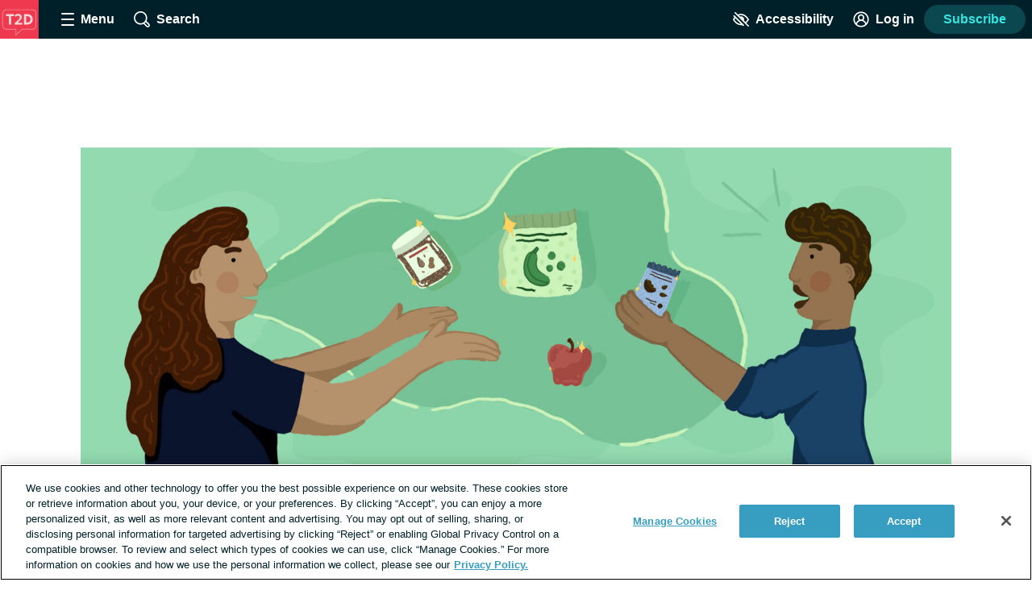

--- FILE ---
content_type: text/html;charset=utf-8
request_url: https://type2diabetes.com/living/support-someone
body_size: 47617
content:
<!DOCTYPE html><html><head><meta charset="utf-8"><meta name="viewport" content="width=device-width, initial-scale=1"><title>How to Support a Loved One With Diabetes: 3 Steps</title><link rel="preconnect" href="https://www.googletagmanager.com"><link rel="preconnect" href="https://www.googletagservices.com"><script src="https://securepubads.g.doubleclick.net/tag/js/gpt.js" async></script><script src="https://cdn.cookielaw.org/scripttemplates/otSDKStub.js" type="text/javascript" data-domain-script="537c0968-e4f4-484f-85f1-3212a5adac24" async></script><style>.app__site-wrapper{padding-top:48px}.app__site-wrapper.contrast-low{background:#d9dfe3}.app__site-wrapper.contrast-light{color:#000}.app__site-wrapper.contrast-dark{background:#000;color:#fff}.app__site-wrapper.user-mousing :focus{outline:none}.app__site-wrapper :focus{outline:5px auto #67c7e5}.app__wrapper{min-height:100vh}.layout{position:relative}.layout:focus{outline:none}@media print,screen and (min-width:900px){.content-driver-banner+.layout{margin-top:56px}.layout--has-color-header .content-driver-banner+.layout{margin-top:0}}.layout--home{margin:0 auto;max-width:67.5rem}.layout__leaderboard-container{margin-bottom:8px;padding:0 0 87px;position:relative}@media print{.layout__leaderboard-container{display:none}}@media print,screen and (min-width:600px){.layout__leaderboard-container{padding:0 0 127px}}.layout--has-color-header .layout__leaderboard-container{margin-bottom:0}.layout__flex-at-wide{margin:0 auto;max-width:1080px;width:100%}@media print,screen and (min-width:900px){.layout__flex-at-wide{display:flex}}.layout__content{max-width:1024px;padding:0 32px;width:100%}@media print,screen and (min-width:900px){.layout__content{margin:0 auto;padding:0}.layout--sidebar .layout__content{max-width:716px;padding:0 32px}}@media print{.layout--sidebar .layout__content{max-width:none}}.layout--fullbleed .layout__content{max-width:none;padding:0}.layout--centered .layout__content{margin:0 auto;max-width:640px}.layout__gam-sidebar{display:none;min-width:364px;padding:0 32px}@media print,screen and (min-width:900px){.layout__gam-sidebar{display:block}}@media print{.layout__gam-sidebar{display:none}}@media print,screen and (min-width:900px){.columns--equal-width .content{align-items:stretch;display:flex;width:100%}}.content__subscription-required{max-height:500px;overflow:hidden}.content__auth{position:relative}.content__auth-content-mask{max-height:500px;overflow:hidden}.content__auth-content-mask:after{background:linear-gradient(0deg,#fff 15%,#fff0 95%);content:"";inset:0;position:absolute}.contrast-low .content__auth-content-mask:after{background:linear-gradient(0deg,#d9dfe3 15%,#d9dfe300 95%)}.contrast-light .content__auth-content-mask:after{background:linear-gradient(0deg,#fff 15%,#fff0 95%)}.contrast-dark .content__auth-content-mask:after{background:linear-gradient(0deg,#000 15%,transparent 95%)}@media print,screen and (min-width:900px){.columns--equal-width .content__container{align-items:stretch;display:flex;width:100%}}.layout--cas:not(.layout--xp-results,.layout--patient-insider) .content:not(.content--nested)>.content__container:nth-child(2n){background:#eaf8fc}.contrast-light .layout--cas:not(.layout--xp-results,.layout--patient-insider) .content:not(.content--nested)>.content__container:nth-child(2n){background:#fff}.contrast-dark .layout--cas:not(.layout--xp-results,.layout--patient-insider) .content:not(.content--nested)>.content__container:nth-child(2n){background:#000}.contrast-light .layout--cas .content:not(.content--nested)>.content__container{border-bottom:2px solid #000}.contrast-dark .layout--cas .content:not(.content--nested)>.content__container{border-bottom:2px solid #fff}.contrast-low .layout--cas .content:not(.content--nested)>.content__container{border-bottom:2px solid #8c9ba5}.layout--xp-results .content:not(.content--nested)>.content__container:nth-child(odd){background:#eaf8fc}.contrast-light .layout--xp-results .content:not(.content--nested)>.content__container:nth-child(odd){background:#fff}.contrast-dark .layout--xp-results .content:not(.content--nested)>.content__container:nth-child(odd){background:#000}.layout--xp-results .content:not(.content--nested)>.content__container:nth-child(odd).content__container--recommended-video,.layout--xp-results .content:not(.content--nested)>.content__container:nth-child(odd).content__container--segment-header,.layout--xp-results .content:not(.content--nested)>.content__container:nth-child(odd).content__container--top-articles{background:transparent}.contrast-light .layout--xp-results .content:not(.content--nested)>.content__container{border-bottom:2px solid #000}.contrast-dark .layout--xp-results .content:not(.content--nested)>.content__container{border-bottom:2px solid #fff}.contrast-low .layout--xp-results .content:not(.content--nested)>.content__container{border-bottom:2px solid #8c9ba5}.content__container--home{margin-top:32px}.content__container--home:first-child{margin-top:0}.content__container--confident-patient-hero{border-top:2px solid #8c9ba5}.content__container--homepage-recents{margin-top:24px}.content__container--forum-driver,.content__container--forum-starter,.content__container--giveaway,.content__container--lead-gen,.content__container--poll,.content__container--quizlet,.content__container--this-or-that{clear:both}@media print,screen and (min-width:900px){.columns--1 .content__container--quizlet,.columns--1 .content__container--this-or-that{margin:0 auto;max-width:60%}}.columns--equal-width .content__container--ad-slot{padding:40px 20px}@media print,screen and (min-width:900px){.columns--equal-width .content__container--ad-slot{align-items:center;display:flex;justify-content:center}}.content__html h2,.content__html p{margin-bottom:24px}.content__html p{line-height:1.6}.font-lg .content__html p{font-size:24px;line-height:32px}.font-xl .content__html p{font-size:30px;line-height:38px}.content__html ol,.content__html ul{margin-bottom:16px}.font-lg .content__html ol,.font-lg .content__html ul{font-size:24px;line-height:32px}.font-xl .content__html ol,.font-xl .content__html ul{font-size:30px;line-height:38px}.content__html .content__scroll-to,.content__html a[name]{display:block;margin-top:-48px;padding-top:48px;visibility:hidden}.app__site-wrapper:not(.user-mousing) .content__html a:focus{background:#67c7e5;color:inherit;outline:none;text-decoration:none;transition:color 0s}html{line-height:1.15}body{margin:0}main{display:block}h1{font-size:2em;margin:.67em 0}hr{box-sizing:content-box;height:0;overflow:visible}pre{font-family:monospace,monospace;font-size:1em}a{background-color:transparent}abbr[title]{border-bottom:none;text-decoration:underline;-webkit-text-decoration:underline dotted;text-decoration:underline dotted}b,strong{font-weight:bolder}code,kbd,samp{font-family:monospace,monospace;font-size:1em}small{font-size:80%}sub,sup{font-size:75%;line-height:0;position:relative;vertical-align:baseline}sub{bottom:-.25em}sup{top:-.5em}img{border-style:none}button,input,optgroup,select,textarea{font-family:inherit;font-size:100%;line-height:1.15;margin:0}button,input{overflow:visible}button,select{text-transform:none}[type=button],[type=reset],[type=submit],button{-webkit-appearance:button}[type=button]::-moz-focus-inner,[type=reset]::-moz-focus-inner,[type=submit]::-moz-focus-inner,button::-moz-focus-inner{border-style:none;padding:0}[type=button]:-moz-focusring,[type=reset]:-moz-focusring,[type=submit]:-moz-focusring,button:-moz-focusring{outline:1px dotted ButtonText}fieldset{padding:.35em .75em .625em}legend{box-sizing:border-box;color:inherit;display:table;max-width:100%;padding:0;white-space:normal}progress{vertical-align:baseline}textarea{overflow:auto}[type=checkbox],[type=radio]{box-sizing:border-box;padding:0}[type=number]::-webkit-inner-spin-button,[type=number]::-webkit-outer-spin-button{height:auto}[type=search]{-webkit-appearance:textfield;outline-offset:-2px}[type=search]::-webkit-search-decoration{-webkit-appearance:none}::-webkit-file-upload-button{-webkit-appearance:button;font:inherit}details{display:block}summary{display:list-item}[hidden],template{display:none}html{box-sizing:border-box}*,:after,:before{box-sizing:inherit}@font-face{font-display:swap;font-family:geologica-variable;font-style:normal;font-weight:100 900;src:url(/_nuxt/geologica-variable.CfAZDbKN.woff2) format("woff2-variations")}@font-face{font-display:swap;font-family:geologica-variable;font-style:oblique 10deg;font-weight:100 900;src:url(/_nuxt/geologica-variable.CfAZDbKN.woff2) format("woff2-variations")}@font-face{font-display:swap;font-family:dm-sans-variable;font-style:normal;font-weight:100 900;src:url(/_nuxt/dm-sans-variable.ClxMb8Ef.woff2) format("woff2-variations")}@font-face{font-display:swap;font-family:dm-sans-variable;font-style:italic;font-weight:100 900;src:url(/_nuxt/dm-sans-variable-italic.Ce7JF4Kp.woff2) format("woff2-variations")}@font-face{font-display:swap;font-family:Domine;font-style:normal;font-weight:100 900;src:url(../assets/fonts/domine/domine-regular.woff2) format("woff2")}blockquote,caption,dd,dl,fieldset,figure,form,h1,h2,h3,h4,h5,h6,hr,legend,ol,p,pre,table,td,th,ul{margin:0}[type=reset],[type=submit],button,html [type=button],input:not([type=radio]),textarea{-webkit-appearance:none;-moz-appearance:none;appearance:none}input::-ms-clear{display:none}html{color:#002029;font-family:-apple-system,BlinkMacSystemFont,Segoe UI,Roboto,Oxygen-Sans,Ubuntu,Cantarell,Helvetica Neue,sans-serif;font-size:16px;font-weight:400;min-height:100%;min-width:320px;-moz-osx-font-smoothing:grayscale;-webkit-font-smoothing:antialiased;letter-spacing:normal;line-height:1.8;-webkit-text-size-adjust:100%;-moz-text-size-adjust:100%;text-size-adjust:100%;background:#fff;overflow-y:scroll}body{font-size:1.1875rem;overflow-x:clip}form{margin:16px 0}fieldset{background:#f5f7f9;border:0;border-radius:16px;padding:16px}.contrast-light fieldset{background:#fff}.contrast-dark fieldset{background:#000}.extended-profile-question fieldset,.lead-gen-custom-form fieldset{background:transparent}.general-account-settings-form__section fieldset,.lead-gen-custom-form fieldset,.poll-form fieldset{background:transparent;padding:0}.general-account-settings-form__section fieldset{margin-top:8px}label{display:block;font-family:geologica-variable,sans-serif;font-size:1.125rem;font-weight:600}.lead-gen-custom-form__opt-in label{font-weight:400}.opportunity-campaign-form legend{display:block;font-family:geologica-variable,sans-serif;font-size:1.125rem;font-weight:600;margin-bottom:8px}.lead-gen-custom-form legend{font-weight:600}input,textarea{border:1px solid #819cac;border-radius:4px;color:#002029;display:inline-block;font-size:1.125rem;line-height:1;padding:8px}.contrast-low input,.contrast-low textarea{border-color:#8c9ba5}.contrast-light input,.contrast-light textarea{background:#fff;border-color:#000;color:#000}.contrast-dark input,.contrast-dark textarea{background:#000;border-color:#fff;color:#fff}input::-moz-placeholder,textarea::-moz-placeholder{color:#00202999}input::placeholder,textarea::placeholder{color:#00202999}.contrast-light input::-moz-placeholder,.contrast-light textarea::-moz-placeholder{color:#000}.contrast-light input::placeholder,.contrast-light textarea::placeholder{color:#000}.contrast-dark input::-moz-placeholder,.contrast-dark textarea::-moz-placeholder{color:#fff}.contrast-dark input::placeholder,.contrast-dark textarea::placeholder{color:#fff}.contrast-low input,.contrast-low textarea{background:#d9dfe3}img{font-style:italic;height:auto;max-width:100%;vertical-align:middle;width:auto}table{border-collapse:collapse;margin-bottom:16px;width:100%}table p{margin:0}table p+p{margin-top:8px}td,th{border-bottom:1px solid #002029;color:#002029;padding:8px 16px;text-align:left;vertical-align:baseline}td.align-right,th.align-right{padding-right:16px}th{font-weight:600}.button-reset{background:none;border:0;color:inherit;font:inherit;line-height:normal;margin:0;overflow:visible;padding:0;-webkit-user-select:none;-moz-user-select:none;user-select:none}button{color:#002029}.btn,.btnLarge,.btnStandard,.button,.clear-value,.field-visibility-settings-toggle a.visibility-toggle-link{background:#379ec1;border:2px solid transparent;border-radius:4px;color:#fff;cursor:pointer;display:inline-block;font-family:-apple-system,BlinkMacSystemFont,Segoe UI,Roboto,Oxygen-Sans,Ubuntu,Cantarell,Helvetica Neue,sans-serif;font-size:1.125rem;font-weight:600;line-height:1;min-height:48px;min-width:150px;padding:13px 20px;text-align:center;text-decoration:none;transition:background .2s,border-color .2s}.contrast-light .btn,.contrast-light .btnLarge,.contrast-light .btnStandard,.contrast-light .button,.contrast-light .clear-value,.contrast-light .field-visibility-settings-toggle a.visibility-toggle-link{background:#fff;border:2px solid #000;box-shadow:none;color:#000}.contrast-dark .btn,.contrast-dark .btnLarge,.contrast-dark .btnStandard,.contrast-dark .button,.contrast-dark .clear-value,.contrast-dark .field-visibility-settings-toggle a.visibility-toggle-link{background:#000;border:2px solid #fff;box-shadow:none;color:#fff}.btn:hover,.btnLarge:hover,.btnStandard:hover,.button:hover,.clear-value:hover,.field-visibility-settings-toggle a.visibility-toggle-link:hover{background:#2c7d99;color:#fff}.btn:disabled,.btnLarge:disabled,.btnStandard:disabled,.button:disabled,.clear-value:disabled,.field-visibility-settings-toggle a.visibility-toggle-link:disabled{background:#d9dfe3;color:#8c9ba5;cursor:not-allowed}.contrast-light .btn:disabled,.contrast-light .btnLarge:disabled,.contrast-light .btnStandard:disabled,.contrast-light .button:disabled,.contrast-light .clear-value:disabled,.contrast-light .field-visibility-settings-toggle a.visibility-toggle-link:disabled{background:#fff}.contrast-dark .btn:disabled,.contrast-dark .btnLarge:disabled,.contrast-dark .btnStandard:disabled,.contrast-dark .button:disabled,.contrast-dark .clear-value:disabled,.contrast-dark .field-visibility-settings-toggle a.visibility-toggle-link:disabled{background:#000}.btn.success,.btnLarge.success,.btnStandard.success,.button.success,.clear-value.success,.field-visibility-settings-toggle a.visibility-toggle-link.success{background:#28a745}.btn.info,.btnLarge.info,.btnStandard.info,.button.info,.clear-value.info,.field-visibility-settings-toggle a.visibility-toggle-link.info{background:#379ec1}.btn.warning,.btnLarge.warning,.btnStandard.warning,.button.warning,.clear-value.warning,.field-visibility-settings-toggle a.visibility-toggle-link.warning{background:#ffc107}.btn.danger,.btnLarge.danger,.btnStandard.danger,.button.danger,.clear-value.danger,.field-visibility-settings-toggle a.visibility-toggle-link.danger{background:#ee394e}.btn+.btn,.btn+.btnLarge,.btn+.btnStandard,.btn+.button,.btn+.clear-value,.btn+.field-visibility-settings-toggle a.visibility-toggle-link,.btnLarge+.btn,.btnLarge+.btnLarge,.btnLarge+.btnStandard,.btnLarge+.button,.btnLarge+.clear-value,.btnLarge+.field-visibility-settings-toggle a.visibility-toggle-link,.btnStandard+.btn,.btnStandard+.btnLarge,.btnStandard+.btnStandard,.btnStandard+.button,.btnStandard+.clear-value,.btnStandard+.field-visibility-settings-toggle a.visibility-toggle-link,.button+.btn,.button+.btnLarge,.button+.btnStandard,.button+.button,.button+.clear-value,.button+.field-visibility-settings-toggle a.visibility-toggle-link,.clear-value+.btn,.clear-value+.btnLarge,.clear-value+.btnStandard,.clear-value+.button,.clear-value+.clear-value,.clear-value+.field-visibility-settings-toggle a.visibility-toggle-link,.field-visibility-settings-toggle a.visibility-toggle-link+.btn,.field-visibility-settings-toggle a.visibility-toggle-link+.btnLarge,.field-visibility-settings-toggle a.visibility-toggle-link+.btnStandard,.field-visibility-settings-toggle a.visibility-toggle-link+.button,.field-visibility-settings-toggle a.visibility-toggle-link+.clear-value,.field-visibility-settings-toggle a.visibility-toggle-link+.field-visibility-settings-toggle a.visibility-toggle-link{margin-left:8px}.font-lg .btn,.font-lg .btnLarge,.font-lg .btnStandard,.font-lg .button,.font-lg .clear-value,.font-lg .field-visibility-settings-toggle a.visibility-toggle-link{font-size:24px;line-height:1;padding:9px}.font-xl .btn,.font-xl .btnLarge,.font-xl .btnStandard,.font-xl .button,.font-xl .clear-value,.font-xl .field-visibility-settings-toggle a.visibility-toggle-link{font-size:30px;line-height:1;padding:6px}.contrast-light .btn:hover,.contrast-light .btnLarge:hover,.contrast-light .btnStandard:hover,.contrast-light .button:hover,.contrast-light .clear-value:hover,.contrast-light .field-visibility-settings-toggle a.visibility-toggle-link:hover{background:#fff;border-color:#819cac;color:#000}.contrast-dark .btn:hover,.contrast-dark .btnLarge:hover,.contrast-dark .btnStandard:hover,.contrast-dark .button:hover,.contrast-dark .clear-value:hover,.contrast-dark .field-visibility-settings-toggle a.visibility-toggle-link:hover{background:#000;border-color:#819cac;color:#fff}.contrast-light .btn:disabled,.contrast-light .btnLarge:disabled,.contrast-light .btnStandard:disabled,.contrast-light .button:disabled,.contrast-light .clear-value:disabled,.contrast-light .field-visibility-settings-toggle a.visibility-toggle-link:disabled{border-color:#d9dfe3;color:#d9dfe3}.contrast-dark .btn:disabled,.contrast-dark .btnLarge:disabled,.contrast-dark .btnStandard:disabled,.contrast-dark .button:disabled,.contrast-dark .clear-value:disabled,.contrast-dark .field-visibility-settings-toggle a.visibility-toggle-link:disabled{border-color:#5e676d;color:#5e676d}.btn-block,.button--block{display:block;width:100%}.btn-block+.btn-block,.btn-block+.button--block,.button--block+.btn-block,.button--block+.button--block{margin-left:0}.btn--large,.button--large{max-width:300px;width:100%}.btn--center,.button--center{display:block;margin:0 auto}.btn--center,.btn--large,.button--center,.button--large{margin-bottom:32px}.btn-outline,.button--secondary{background:#eaf8fc;color:#379ec1}.contrast-light .btn-outline,.contrast-light .button--secondary{background:#fff;color:#000}.contrast-dark .btn-outline,.contrast-dark .button--secondary{background:#000;color:#fff}.btn-outline:hover,.button--secondary:hover{background:#bee1ec;color:#379ec1}.button--social-login{align-items:center;display:flex;justify-content:center;margin-top:16px;text-align:left}.font-lg .button--social-login{padding:9px 20px}.font-xl .button--social-login{padding:6px 20px}.button--space-top{margin-top:24px}.button--small-space-top{margin-top:8px}.button .button__icon{display:inline-block;fill:#fff;height:24px;line-height:0;margin:-20px 8px -20px 0;position:relative;top:-1px;vertical-align:middle;width:24px}.contrast-light .button .button__icon{fill:#000}.contrast-dark .button .button__icon{fill:#fff}.font-lg .button .button__icon{height:24px;width:24px}.font-xl .button .button__icon{height:30px;width:30px}.button:disabled .button__icon{fill:#8c9ba5}.button--secondary .button__icon,.email-login-button .button__icon,.verification-options__button .button__icon{fill:#379ec1}.contrast-light .button--secondary .button__icon{fill:#000}.contrast-dark .button--secondary .button__icon,.contrast-light .facebook-login .button__icon{fill:#fff}.disclaimer-text a,.link,a{background:none;border:none;color:inherit;cursor:pointer;padding:0;text-decoration:underline;text-decoration-color:#379ec1;text-decoration-thickness:2px;text-underline-offset:.0625em;transition:color .2s}.link:hover,a:hover{color:#379ec1}.app__site-wrapper:not(.user-mousing) .disclaimer-text a:focus,.app__site-wrapper:not(.user-mousing) .link--focus-highlight:focus,.disclaimer-text .app__site-wrapper:not(.user-mousing) a:focus{background:#67c7e5;color:inherit;outline:none;text-decoration:none;transition:color 0s}.disclaimer-text .user-mousing a:focus,.user-mousing .disclaimer-text a:focus,.user-mousing .link--focus-highlight:focus{background:transparent}.link--unstyled{text-decoration:none}.link--unstyled:hover{color:initial}.contrast-light .link--unstyled:hover{color:#000}.contrast-dark .link--unstyled:hover{color:#fff}.disclaimer-text a,.link--same-color-underline{border:none;color:inherit;padding:0;text-decoration-color:currentColor;transition:color .2s}.disclaimer-text a:hover,.link--same-color-underline:hover{color:#379ec1}.disclaimer-text a,.link--thin-underline{text-decoration-thickness:1px}.disclaimer-text{color:#00202999;display:block;font-size:.875rem;line-height:1.6;margin:16px auto}.contrast-light .disclaimer-text{color:#000}.contrast-dark .disclaimer-text{color:#fff}.font-lg .disclaimer-text{font-size:24px;line-height:32px}.font-xl .disclaimer-text{font-size:30px;line-height:38px}.disclaimer-text a{color:inherit}.contrast-light .disclaimer-text a{color:#000}.contrast-dark .disclaimer-text a{color:#fff}.app__site-wrapper:not(.user-mousing) .footer .disclaimer-text a:focus{color:#00202999}.lead-gen-pop-up__form .disclaimer-text{margin:16px 8px}@media print,screen and (min-width:900px){.lead-gen-pop-up__form .disclaimer-text{margin:16px 0}}.giveaway-form .disclaimer-text{margin-bottom:0;text-align:left}.disclaimer-text--auth{color:#00202999;display:block;font-size:.875rem;line-height:1.6;margin:16px auto;text-align:center}.font-lg .disclaimer-text--auth,.font-xl .disclaimer-text--auth{font-size:24px;line-height:32px}.contrast-light .disclaimer-text--auth{color:#000}.contrast-dark .disclaimer-text--auth{color:#fff}@media print,screen and (min-width:900px){.disclaimer-text--auth{width:80%}}.heading,h1,h2,h3,h4{color:#002e3b;display:block;font-family:geologica-variable,sans-serif;font-weight:600;line-height:1.25;margin-bottom:8px}.contrast-light .heading,.contrast-light h1,.contrast-light h2,.contrast-light h3,.contrast-light h4{color:#000}.contrast-dark .heading,.contrast-dark h1,.contrast-dark h2,.contrast-dark h3,.contrast-dark h4{color:#fff}.heading em,.heading i,h1 em,h1 i,h2 em,h2 i,h3 em,h3 i,h4 em,h4 i{font-style:oblique 10deg}.heading--1,h1{font-size:2rem}@media print,screen and (min-width:900px){.heading--1,h1{font-size:2.25rem}}.font-lg .heading--1,.font-lg h1,.font-xl .heading--1,.font-xl h1{font-size:2.25rem}.heading--2,h2{font-size:1.5rem}@media print,screen and (min-width:900px){.heading--2,h2{font-size:1.625rem}}.font-lg .heading--2,.font-lg h2{font-size:2.25rem}.font-xl .heading--2,.font-xl h2{font-size:2.5rem}.heading--3,h3{font-size:1.25rem}.font-lg .heading--3,.font-lg h3{font-size:24px;line-height:32px}.font-xl .heading--3,.font-xl h3{font-size:30px;line-height:38px}@media print,screen and (min-width:900px){.heading--3,h3{font-size:1.375rem}.font-lg .heading--3,.font-lg h3{font-size:24px;line-height:32px}.font-xl .heading--3,.font-xl h3{font-size:30px;line-height:38px}}.heading--4,h4{font-size:1.125rem}.font-lg .heading--4,.font-lg h4{font-size:24px;line-height:32px}.font-xl .heading--4,.font-xl h4{font-size:30px;line-height:38px}@media print,screen and (min-width:900px){.heading--4,h4{font-size:1.1875rem}.font-lg .heading--4,.font-lg h4{font-size:24px;line-height:32px}.font-xl .heading--4,.font-xl h4{font-size:30px;line-height:38px}}.heading--with-divider{border-bottom:3px solid #000;padding-bottom:8px}.contrast-low .heading--with-divider{border-color:#8c9ba5}.contrast-light .heading--with-divider{border-color:#000}.contrast-dark .heading--with-divider{border-color:#fff}.icon{line-height:0}.icon svg{height:inherit;width:inherit}.icon--large{height:64px;width:64px}.icon--medium{height:32px;width:32px}.icon--small{height:16px;width:16px}.icon--smallest{height:12px;width:12px}.icon-background{fill:transparent;transition:fill .2s}@media print,screen and (min-width:900px){.social-share .bookmark-button:hover .icon-background,.social-share__link--facebook:hover .icon-background,.social-share__link--print:hover .icon-background,.social-share__link--twitter:hover .icon-background{fill:#819cac}}.bookmark-summary__icon .icon-background{fill:#002029}.bookmark-button__icon--filled .icon-background{fill:#002e3b}.contrast-light .bookmark-button__icon--filled .icon-background{fill:#000}.contrast-dark .bookmark-button__icon--filled .icon-background{fill:#fff}.forum-thread .bookmark-button__icon--filled .icon-background,.subscription-button__icon--filled .icon-background{fill:#002e3b}.contrast-light .forum-thread .bookmark-button__icon--filled .icon-background,.contrast-light .subscription-button__icon--filled .icon-background{fill:#000}.contrast-dark .forum-thread .bookmark-button__icon--filled .icon-background,.contrast-dark .subscription-button__icon--filled .icon-background{fill:#fff}.inline-list{list-style:none;margin:0;padding:0}.inline-list>li{display:inline-block}.list-reset{list-style:none;margin:0;padding:0}.reaction-icon-background{fill:none}.text-button{background:transparent;border:none;border-radius:0;cursor:pointer;line-height:inherit;min-width:auto;padding:0;text-decoration:none}.text-button--bold{color:#002029;font-weight:600;padding:12px 8px}.text-button--center{display:block;margin:16px auto 0}.text-button--link-style{border:0;color:inherit;cursor:pointer;font-size:inherit;font-weight:inherit;padding:0;text-decoration:underline;text-decoration-color:#379ec1;text-decoration-thickness:2px;text-underline-offset:.0625em;transition:color .2s}.contrast-light .text-button--link-style{color:#000}.contrast-dark .text-button--link-style{color:#fff}.contrast-dark .text-button--link-style:hover,.contrast-light .text-button--link-style:hover,.text-button--link-style:hover{background:none;color:#379ec1}.text-button--link-style+.text-button--link-style{margin:0}.contrast-dark .text-button--link-style,.contrast-light .text-button--link-style,.contrast-low .text-button--link-style{border:0}.text-input{margin:0 0 8px;position:relative}.password-input .text-input{margin-bottom:8px}.radio-button .text-input{margin-left:8px}.lead-gen-pop-up__content .text-input{margin:0}.text-input__label{margin-right:8px}.auth-page .text-input__label,.ugc-create__form .text-input__label{font-weight:800}.general-account-settings-form .text-input__label{font-weight:600}.text-input__input-wrapper{border-radius:inherit;position:relative}.text-input__input-wrapper--mock-input{border:1px solid #819cac;border-radius:4px;display:flex;min-height:44px}.dialog-base--auth .text-input__input-wrapper--mock-input{border:1px solid #379ec1}.text-input__inline-prefix{align-items:center;color:#8c9ba5;display:flex;font-size:1.125rem;font-weight:400;line-height:1;padding-left:16px}.text-input__input{min-height:44px}.password-input--full-width .text-input__input,.text-input--full-width .text-input__input{width:100%}.giveaway-form .text-input__input{border-color:#bee1ec;border-radius:24px;min-height:48px;padding-left:16px}.contrast-low .giveaway-form .text-input__input{border-color:#379ec1}.dialog-base--auth .text-input__input{border:1px solid #379ec1}.font-lg .dialog-base--auth .text-input__input,.font-xl .dialog-base--auth .text-input__input{font-size:24px;line-height:32px}.contrast-low .dialog-base--auth .text-input__input{border-color:#8c9ba5}.contrast-light .dialog-base--auth .text-input__input{border-color:#000}.contrast-dark .dialog-base--auth .text-input__input{border-color:#fff}.password-input .text-input__input{padding-right:64px}.lead-gen .text-input__input{border:1px solid #d9dfe3;border-radius:24px 0 0 24px;border-right:0;font-size:1rem;min-height:48px;padding:0 4px 0 16px}.contrast-low .lead-gen .text-input__input{border-color:#8c9ba5}.contrast-light .lead-gen .text-input__input{border:2px solid #000;box-shadow:none}.contrast-dark .lead-gen .text-input__input{border:2px solid #fff;box-shadow:none}@media print,screen and (min-width:400px){.lead-gen .text-input__input{font-size:1.1875rem;padding-left:24px}}.subscription-wall .text-input__input{border:1px solid #bee1ec;font-size:1.125rem;padding:8px 4px 8px 24px}.lead-gen-pop-up .text-input__input{border:1px solid #bee1ec;border-radius:24px 0 0 24px;font-size:1.125rem;height:48px}.contrast-low .lead-gen-pop-up .text-input__input{border-color:#8c9ba5}.contrast-light .lead-gen-pop-up .text-input__input{border:2px solid #000;box-shadow:none}.contrast-dark .lead-gen-pop-up .text-input__input{border:2px solid #fff;box-shadow:none}.text-input--lowercase .text-input__input{text-transform:lowercase}.text-input--has-button .text-input__input{padding-right:44px}.text-input__input-wrapper--mock-input .text-input__input{border:none;font-size:1.125rem;line-height:42px;min-height:42px;padding:0 8px 0 0}.contrast-dark input[type=date]::-webkit-calendar-picker-indicator{background:#fff}input[type=date]{background:transparent;display:inline-block;min-height:40px;min-width:100px}.password-input input[type=password]{color:#379ec1}.lead-gen-pop-up__content input{border:none;padding-left:16px}.text-input__icon{fill:#379ec1;height:25px;left:auto;position:absolute;right:8px;top:50%;transform:translateY(-50%);width:25px}.contrast-light .text-input__icon{fill:#000}.contrast-dark .text-input__icon{fill:#fff}.user-site-form .text-input__icon{fill:#002029}.text-input__inline-button{height:44px;left:auto;position:absolute;right:0;top:50%;transform:translateY(-50%);width:44px}.text-input__inline-button--with-tooltip{z-index:1}.textarea{margin:0 0 8px}.textarea__label{margin-right:8px}.ugc-create__form .textarea__label{font-weight:800}.textarea__input{height:5rem;line-height:1.5;vertical-align:top;width:100%}.textarea--large .textarea__input{height:10rem}.textarea--unstyled .textarea__input{background:transparent;border:0;resize:vertical}.new-message .textarea__input{height:48px;max-height:375px;min-height:48px;padding:12px 40px 12px 8px;resize:none}.pop-over .new-message .textarea__input{max-height:180px}.social-profile-section-bio .textarea__input{border:1px solid #379ec1;position:relative}.social-profile-section-bio__input .textarea__input{min-height:40px;resize:vertical}.textarea__icon{fill:#379ec1;height:25px;position:absolute;right:8px;top:46px;width:25px}.contrast-light .textarea__icon{fill:#000}.contrast-dark .textarea__icon{fill:#fff}.app .app__site-wrapper .align-left{text-align:left}.app .app__site-wrapper .align-right{text-align:right}.app .app__site-wrapper .align-center{text-align:center}.app .app__site-wrapper .hidden{display:none}@media print,screen and (min-width:900px){.app .app__site-wrapper .hidden--at-medium{display:none}}@media print,screen and (min-width:1200px){.app .app__site-wrapper .hidden--at-wide{display:none}}.app .app__site-wrapper .visible{display:initial}@media print,screen and (min-width:900px){.app .app__site-wrapper .visible--at-medium{display:initial}}@media print,screen and (min-width:1200px){.app .app__site-wrapper .visible--at-wide{display:initial}}.app .app__site-wrapper .decoyfield,.app .app__site-wrapper .visually-hidden{left:-99999px;position:absolute;top:0}</style><style>.skip-links[data-v-5b04a1c9]{align-items:flex-start;background:#b3c4cd;border-radius:4px;display:flex;flex-direction:column;height:1px;left:-1000px;overflow:hidden;position:fixed;top:-1000px;width:1px;z-index:15}.skip-links[data-v-5b04a1c9]:focus-within{height:auto;left:4px;padding:8px 8px 0 0;top:52px;width:auto}.skip-links__link[data-v-5b04a1c9]{margin:0 0 8px 8px}</style><style>.header{align-items:center;background:#002029;display:flex;height:48px;left:0;min-width:320px;position:fixed;right:0;top:0;transform-style:preserve-3d;z-index:9}.contrast-light .header{background:#fff;box-shadow:none;outline:2px solid #000}.contrast-dark .header{background:#000;box-shadow:none;outline:2px solid #fff}@media print{.header{display:none}}.header__button{align-items:center;background:transparent;border:0;color:#fff;cursor:pointer;display:flex;font-size:1rem;height:48px;justify-content:center;margin-left:4px;min-width:48px;padding:4px}.contrast-light .header__button{color:#000}.contrast-dark .header__button{color:#fff}@media print,screen and (min-width:900px){.header__button{margin-left:16px}}.header__button--search{margin-left:0}@media print,screen and (min-width:900px){.header__button--search{margin-left:16px}}.header__button--accessibility{margin-left:auto}@media print,screen and (min-width:600px){.header__button--log-in{margin-right:12px}}.header__button--profile{margin-right:8px}.header__hamburger{height:16px;position:relative;width:16px}.header__hamburger:after{bottom:0}.header__button--menu-open .header__hamburger:after,.header__button--menu-open .header__hamburger:before{opacity:0}.header__hamburger-filling:after,.header__hamburger-filling:before,.header__hamburger:after,.header__hamburger:before{background:#fff;border-radius:1px;content:"";height:2px;left:50%;position:absolute;top:auto;transform:translate(-50%);transition:transform .3s,opacity .3s;width:100%}.contrast-light .header__hamburger-filling:after,.contrast-light .header__hamburger-filling:before,.contrast-light .header__hamburger:after,.contrast-light .header__hamburger:before{background:#000}.contrast-dark .header__hamburger-filling:after,.contrast-dark .header__hamburger-filling:before,.contrast-dark .header__hamburger:after,.contrast-dark .header__hamburger:before{background:#fff}.header__hamburger-filling{height:2px;left:auto;position:absolute;top:50%;transform:translateY(-50%);width:100%}.header__button--menu-open .header__hamburger-filling:before{transform:translate(-50%) rotate(45deg) scaleX(1.3)}.header__button--menu-open .header__hamburger-filling:after{transform:translate(-50%) rotate(-45deg) scaleX(1.3)}.header__button-icon{fill:#fff;height:20px;pointer-events:none;width:20px}.contrast-light .header__button-icon{fill:#000}.contrast-dark .header__button-icon{fill:#fff}.header__button-text{font-weight:600;left:-99999px;margin-left:8px;pointer-events:none;position:absolute;top:0}@media print,screen and (min-width:600px){.header__button-text{position:static}}</style><style>.site-logo[data-v-2c787704]{display:inline-block;padding:4px}.header .site-logo[data-v-2c787704]{margin-right:8px;min-width:48px;padding:0}.auth-page .site-logo[data-v-2c787704]{display:block;text-align:center}.dialog-base .site-logo[data-v-2c787704]{left:50%;position:absolute;top:0;transform:translate(-50%);transform:translate(-50%,-50%)}.lead-gen .site-logo[data-v-2c787704]{flex-shrink:0;margin:0 0 12px;padding:0}@media print,screen and (min-width:600px){.lead-gen .site-logo[data-v-2c787704]{margin:0 16px 0 0}}.site-logo__image[data-v-2c787704]{height:56px}.header .site-logo__image[data-v-2c787704]{height:48px}.auth-page .site-logo__image[data-v-2c787704]{height:100px}.dialog-base .site-logo__image[data-v-2c787704]{border:2px solid #fff;border-radius:50%;height:60px}@media print,screen and (min-width:900px){.dialog-base--auth .site-logo__image[data-v-2c787704]{height:80px}}.lead-gen .site-logo__image[data-v-2c787704]{border-radius:50%;height:80px}@media print,screen and (min-width:600px){.lead-gen .site-logo__image[data-v-2c787704]{height:64px}}</style><style>.subscribe-trigger[data-v-1e88ac9d]{align-content:center}.subscribe-trigger__button[data-v-1e88ac9d]{background:#0b474e;border:0;border-radius:32px;color:#39e3e1;cursor:pointer;font-size:1rem;font-weight:600;line-height:1;margin:0 8px;min-height:36px;min-width:auto;padding:0 8px;transition:background .2s}.subscribe-trigger__button[data-v-1e88ac9d]:hover{background:#06343c;color:#39e3e1}.contrast-light .subscribe-trigger__button[data-v-1e88ac9d]{background:#000;color:#fff}.contrast-dark .subscribe-trigger__button[data-v-1e88ac9d]{background:#fff;color:#000}@media print,screen and (min-width:600px){.subscribe-trigger__button[data-v-1e88ac9d]{padding:4px 24px}}.subscribe-trigger__button-text[data-v-1e88ac9d]{display:none}@media print,screen and (min-width:600px){.subscribe-trigger__button-text[data-v-1e88ac9d]{display:block}}.subscribe-trigger__button-icon[data-v-1e88ac9d]{display:block;fill:#0eaeac;height:20px;width:20px}@media print,screen and (min-width:600px){.subscribe-trigger__button-icon[data-v-1e88ac9d]{display:none}}.contrast-light .subscribe-trigger__button-icon[data-v-1e88ac9d]{fill:#fff}.contrast-dark .subscribe-trigger__button-icon[data-v-1e88ac9d]{fill:#000}</style><style>.footer[data-v-17eaad6a]{margin-top:48px}@media print{.footer[data-v-17eaad6a]{height:0;overflow:hidden;visibility:hidden}}.footer__top[data-v-17eaad6a]{background:#ecf0f3;display:block;padding:32px 24px}.contrast-light .footer__top[data-v-17eaad6a]{background:#fff;border-bottom:2px solid #000;border-top:2px solid #000}.contrast-dark .footer__top[data-v-17eaad6a]{background:#000;border-bottom:2px solid #fff;border-top:2px solid #fff}@media print,screen and (min-width:600px){.footer__top[data-v-17eaad6a]{padding:32px 48px}}@media print,screen and (min-width:1200px){.footer__top[data-v-17eaad6a]{box-sizing:content-box;max-width:1080px;padding:32px calc(50% - 540px)}}.contrast-low .footer__top[data-v-17eaad6a]{background:#b3c4cd}.footer__bottom[data-v-17eaad6a]{background:#002e3b;padding:32px 24px}.contrast-light .footer__bottom[data-v-17eaad6a]{background:#fff}.contrast-dark .footer__bottom[data-v-17eaad6a]{background:#000}@media print,screen and (min-width:600px){.footer__bottom[data-v-17eaad6a]{padding:32px 48px}}@media print,screen and (min-width:1200px){.footer__bottom[data-v-17eaad6a]{box-sizing:content-box;max-width:1080px;padding:32px calc(50% - 540px)}}@media print,screen and (min-width:600px){.footer__flex-container[data-v-17eaad6a]{display:flex;justify-content:space-around}}@media print,screen and (min-width:900px){.footer__flex-container[data-v-17eaad6a]{justify-content:start}}@media print,screen and (min-width:600px){.footer__left[data-v-17eaad6a]{margin-right:16px}}@media print,screen and (min-width:900px){.footer__left[data-v-17eaad6a]{margin-right:56px}}.footer__hu-link[data-v-17eaad6a]{display:block;height:52px;margin-bottom:8px;width:220px}.contrast-light .footer__hu-logo[data-v-17eaad6a]{filter:grayscale(1) contrast(0) brightness(0)}.contrast-dark .footer__hu-logo[data-v-17eaad6a]{filter:grayscale(1) contrast(0) brightness(100)}.footer__introduction-copy[data-v-17eaad6a]{color:#fff;font-size:1rem;line-height:1.6}.contrast-light .footer__introduction-copy[data-v-17eaad6a]{color:#000}.contrast-dark .footer__introduction-copy[data-v-17eaad6a]{color:#fff}.font-lg .footer__introduction-copy[data-v-17eaad6a]{font-size:24px;line-height:32px}.font-xl .footer__introduction-copy[data-v-17eaad6a]{font-size:30px;line-height:38px}@media print,screen and (min-width:600px){.footer__introduction-copy[data-v-17eaad6a]{max-width:280px}}.footer__disclaimer[data-v-17eaad6a]{color:#b3c4cd}</style><style>.subscription-form[data-v-637df9d7]{margin-bottom:32px;margin-top:0;max-width:504px}@media print,screen and (min-width:900px){.subscription-form[data-v-637df9d7]{display:inline-block;margin-bottom:0;margin-right:48px}}.subscription-form__label[data-v-637df9d7]{margin-bottom:16px}.subscription-form__group[data-v-637df9d7]{display:flex;height:48px}.subscription-form__input[data-v-637df9d7]{border:1px solid #d9dfe3;border-radius:24px 0 0 24px;border-right-width:0;font-size:1.125rem;padding:8px 4px 8px 24px;width:100%}.contrast-low .subscription-form__input[data-v-637df9d7]{border-color:#8c9ba5}.contrast-light .subscription-form__input[data-v-637df9d7]{border:2px solid #000;box-shadow:none}.contrast-dark .subscription-form__input[data-v-637df9d7]{border:2px solid #fff;box-shadow:none}.subscription-form__button[data-v-637df9d7]{background:#379ec1;border:1px solid #d9dfe3;border-left-width:0;border-radius:0 24px 24px 0;box-sizing:border-box;color:#fff;cursor:pointer;font-weight:600;line-height:1.5;min-width:auto;padding:0 16px}.contrast-low .subscription-form__button[data-v-637df9d7]{border-color:#8c9ba5}.contrast-light .subscription-form__button[data-v-637df9d7]{background:#fff;border-color:#000;color:#000}.contrast-dark .subscription-form__button[data-v-637df9d7]{background:#000;border-color:#fff;color:#fff}.contrast-dark .subscription-form__button[data-v-637df9d7],.contrast-light .subscription-form__button[data-v-637df9d7]{border-left:none}.contrast-low .subscription-form__button[data-v-637df9d7]:hover{border-color:#8c9ba5}.contrast-light .subscription-form__button[data-v-637df9d7]:hover{background:#d9dfe3;border-color:#000}.contrast-dark .subscription-form__button[data-v-637df9d7]:hover{background:#5e676d;border-color:#fff}</style><style>@media print,screen and (min-width:900px){.social-follow[data-v-ba6fc4a0]{display:inline-block}.footer__top .social-follow[data-v-ba6fc4a0]{margin-top:44px;vertical-align:top}}.footer__bottom .social-follow[data-v-ba6fc4a0]{margin-bottom:24px;margin-left:-10px}.social-follow__list[data-v-ba6fc4a0]{font-size:0;list-style:none;padding:0}.social-follow__item[data-v-ba6fc4a0]{display:inline-block}.footer__top .social-follow__item+.social-follow__item[data-v-ba6fc4a0]{margin-left:24px}.footer__bottom .social-follow__item+.social-follow__item[data-v-ba6fc4a0]{margin-left:4px}.social-follow__link[data-v-ba6fc4a0]{display:inline-block}.social-follow__icon[data-v-ba6fc4a0]{box-sizing:content-box;display:block}.contrast-light .social-follow__icon[data-v-ba6fc4a0]{fill:#000}.contrast-dark .social-follow__icon[data-v-ba6fc4a0]{fill:#fff}.footer__top .social-follow__icon[data-v-ba6fc4a0]{fill:#002e3b;height:44px;padding:0;width:44px}.contrast-light .footer__top .social-follow__icon[data-v-ba6fc4a0]{fill:#000}.contrast-dark .footer__top .social-follow__icon[data-v-ba6fc4a0]{fill:#fff}.footer__bottom .social-follow__icon[data-v-ba6fc4a0]{fill:#b3c4cd;height:24px;padding:10px;width:24px}.contrast-light .footer__bottom .social-follow__icon[data-v-ba6fc4a0]{fill:#000}.contrast-dark .footer__bottom .social-follow__icon[data-v-ba6fc4a0]{fill:#fff}</style><style>.all-site-links[data-v-a4a840f6]{margin-bottom:24px}@media print,screen and (min-width:600px){.all-site-links[data-v-a4a840f6]{margin-top:16px}}@media print,screen and (min-width:1200px){.all-site-links[data-v-a4a840f6]{flex-grow:1}}.all-site-links__heading[data-v-a4a840f6]{color:#fff;font-family:-apple-system,BlinkMacSystemFont,Segoe UI,Roboto,Oxygen-Sans,Ubuntu,Cantarell,Helvetica Neue,sans-serif;font-size:1rem;font-weight:600;margin-bottom:16px}.contrast-light .all-site-links__heading[data-v-a4a840f6]{color:#000}.contrast-dark .all-site-links__heading[data-v-a4a840f6]{color:#fff}.font-lg .all-site-links__heading[data-v-a4a840f6],.font-xl .all-site-links__heading[data-v-a4a840f6]{font-size:1rem;line-height:calc(1rem + 8px)}@media print,screen and (min-width:600px){.all-site-links__heading[data-v-a4a840f6]{font-size:.875rem}}.all-site-links__list[data-v-a4a840f6]{-moz-column-count:1;column-count:1;padding-left:0}.all-site-links__list[data-v-a4a840f6]:after{background:linear-gradient(transparent,#002e3b);bottom:0;content:"";display:block;height:128px;left:0;opacity:0;pointer-events:none;position:absolute;width:100%}.contrast-light .all-site-links__list[data-v-a4a840f6]:after{background:linear-gradient(transparent,#fff)}.contrast-dark .all-site-links__list[data-v-a4a840f6]:after{background:linear-gradient(transparent,#000)}@media print,screen and (min-width:900px){.all-site-links__list[data-v-a4a840f6]{-moz-column-count:2;column-count:2}}@media print,screen and (min-width:1200px){.all-site-links__list[data-v-a4a840f6]{-moz-column-count:3;column-count:3}}.all-site-links__list--truncated[data-v-a4a840f6]{max-height:344px;overflow:hidden;position:relative}.all-site-links__list--truncated[data-v-a4a840f6]:after{opacity:1}@media print,screen and (min-width:900px){.all-site-links__list--truncated[data-v-a4a840f6]:after{opacity:0}.all-site-links__list--truncated[data-v-a4a840f6]{max-height:none;overflow:visible}}.all-site-links__site[data-v-a4a840f6]{display:block}.all-site-links__link[data-v-a4a840f6]{color:#fff}.contrast-light .all-site-links__link[data-v-a4a840f6]{color:#000}.contrast-dark .all-site-links__link[data-v-a4a840f6]{color:#fff}.all-site-links__link[data-v-a4a840f6]:hover{color:#b3c4cd}@media print,screen and (min-width:1200px){.all-site-links__link[data-v-a4a840f6]{font-size:1rem}}.all-site-links__toggle[data-v-a4a840f6]{color:#fff;font-size:1rem;font-weight:600;margin-top:8px;padding:0}.contrast-light .all-site-links__toggle[data-v-a4a840f6]{color:#000}.contrast-dark .all-site-links__toggle[data-v-a4a840f6]{color:#fff}@media print,screen and (min-width:900px){.all-site-links__toggle[data-v-a4a840f6]{display:none}}.all-site-links__toggle-icon[data-v-a4a840f6]{display:inline-block;fill:#fff;margin-right:4px;transition:transform .3s;vertical-align:text-top}.contrast-light .all-site-links__toggle-icon[data-v-a4a840f6]{fill:#000}.contrast-dark .all-site-links__toggle-icon[data-v-a4a840f6]{fill:#fff}.all-site-links__toggle-icon--expanded[data-v-a4a840f6]{transform:rotate(180deg)}</style><style>.post--not-found[data-v-0893cd8c]{margin:24px 0;text-align:center}.layout--cas .post__header[data-v-0893cd8c]{background:transparent;padding:32px 0;text-align:center}.layout--cas .post__header[data-v-0893cd8c]:has(.color-header){padding:0}.post__reviewedby[data-v-0893cd8c]{font-size:1rem;font-style:italic;line-height:1.5;margin-bottom:8px}.post__excerpt[data-v-0893cd8c]{line-height:1.6;margin:24px 0}.layout--quiz .post__excerpt[data-v-0893cd8c]{margin:0 0 48px;text-align:center}.font-lg .layout--quiz .post__excerpt[data-v-0893cd8c]{font-size:24px;line-height:32px}.font-xl .layout--quiz .post__excerpt[data-v-0893cd8c]{font-size:30px;line-height:38px}.post__overdose-content-warning[data-v-0893cd8c]{background:#ccf4ff;border-radius:20px;font-size:16px;font-weight:600;line-height:1.6;margin-bottom:24px;padding:20px 28px}.font-lg .post__overdose-content-warning[data-v-0893cd8c]{font-size:24px;line-height:32px}.font-xl .post__overdose-content-warning[data-v-0893cd8c]{font-size:30px;line-height:38px}.contrast-light .post__overdose-content-warning[data-v-0893cd8c]{background:#fff}.contrast-dark .post__overdose-content-warning[data-v-0893cd8c]{background:#000}.contrast-low .post__overdose-content-warning[data-v-0893cd8c]{background:#d9dfe3}.layout--subscription-required .post__contributor-disclaimer[data-v-0893cd8c],.layout--subscription-required .post__sponsored-disclaimer[data-v-0893cd8c]{display:none}.layout--cas .post__references-container[data-v-0893cd8c]{margin:0 auto;max-width:1080px;padding:0 32px}.post__references-toggle[data-v-0893cd8c]{margin-left:4px;padding:0}.contrast-light .post__references-toggle[data-v-0893cd8c]{color:#000}.contrast-dark .post__references-toggle[data-v-0893cd8c]{color:#fff}.post__references-icon[data-v-0893cd8c]{display:inline-block;transition:transform .3s}.contrast-light .post__references-icon[data-v-0893cd8c]{fill:#000}.contrast-dark .post__references-icon[data-v-0893cd8c]{fill:#fff}.post__references-toggle--open .post__references-icon[data-v-0893cd8c]{transform:rotate(180deg)}.post__references[data-v-0893cd8c]{font-size:.875rem;font-weight:300;line-height:1.3;margin:16px 0 32px;overflow-wrap:break-word;padding-left:24px;white-space:pre-wrap}.post__references-fade-enter-active[data-v-0893cd8c],.post__references-fade-leave-active[data-v-0893cd8c]{transition:opacity .5s}.post__references-fade-enter-from[data-v-0893cd8c],.post__references-fade-leave-to[data-v-0893cd8c]{opacity:0}.page-heading[data-v-0893cd8c]{margin-bottom:.5rem;margin-top:1rem}.layout--cas .page-heading[data-v-0893cd8c]{margin:0 auto;max-width:1000px;padding:0 32px}.page-heading--underline[data-v-0893cd8c]{border-bottom:2px solid #000;margin:8px 0 16px;padding:8px 0}.contrast-low .page-heading--underline[data-v-0893cd8c]{border-color:#8c9ba5}.contrast-light .page-heading--underline[data-v-0893cd8c]{border-color:#000}.contrast-dark .page-heading--underline[data-v-0893cd8c]{border-color:#fff}.page-heading--capitalize[data-v-0893cd8c]{text-transform:capitalize}.page-heading--center[data-v-0893cd8c],.page-heading--quiz[data-v-0893cd8c]{text-align:center}.page-heading--ugc-index[data-v-0893cd8c]{font-size:3rem;text-align:center}</style><style>#wistia-pre-roll-ads__ad-container{inset:0;position:absolute}.wistia-pre-roll-ads__ad-controls{bottom:0;position:absolute;right:0}.wistia-pre-roll-ads__button{background-color:#fff;border-style:none;cursor:pointer;display:inline-block;font-size:25px;font-weight:700;height:30px;line-height:0;opacity:.6;padding:0 8px;width:20px}@media print,screen and (min-width:900px){.wistia-pre-roll-ads__button{opacity:0;transition:opacity .3s ease-in-out;visibility:hidden}#wistia-pre-roll-ads__ad-container:hover .wistia-pre-roll-ads__button{opacity:.6;visibility:visible}}.wistia-pre-roll-ads__wrapper--ad-active .w-bottom-bar{z-index:0!important}.accordion{margin-bottom:24px}.accordion__item{border-top:2px solid #ecf0f3;position:relative}.contrast-low .accordion__item{border-color:#8c9ba5}.contrast-light .accordion__item{border-color:#000}.contrast-dark .accordion__item{border-color:#fff}.accordion__item:last-of-type{border-bottom:2px solid #ecf0f3}.accordion__input{border:0;display:inline;margin:0;opacity:0;padding:0}.accordion__label{cursor:pointer;display:block;padding:8px 32px 8px 8px;position:relative;transition:background .3s}.accordion__input:checked~.accordion__label,.accordion__label:hover{background:#f5f7f9}.contrast-dark .accordion__input:checked~.accordion__label,.contrast-dark .accordion__label:hover{background:#5e676d}.app__site-wrapper:not(.user-mousing) .accordion__input:focus~.accordion__label{background:#67c7e5}.accordion__item-icon{height:18px;pointer-events:none;position:absolute;right:12px;top:22px;transition:transform .3s;width:18px}.accordion__item-icon:after,.accordion__item-icon:before{background:#5e676d;content:"";display:block;height:4px;position:absolute;top:50%;width:12px}.contrast-light .accordion__item-icon:after,.contrast-light .accordion__item-icon:before{background:#000}.contrast-dark .accordion__item-icon:after,.contrast-dark .accordion__item-icon:before{background:#fff}.accordion__item-icon:before{border-radius:15px 0 0 15px;left:0;transform:translateY(-50%) rotate(45deg)}.accordion__item-icon:after{border-radius:0 15px 15px 0;right:0;transform:translateY(-50%) rotate(-45deg)}.accordion__input:checked~.accordion__item-icon{transform:rotate(180deg)}.accordion__content{max-height:0;overflow:hidden;padding:0 16px}.accordion__input:checked~.accordion__content{max-height:5000px;transition:max-height 1s}.accordion__content p{margin:24px 0}.advocate{height:auto;max-width:260px}.ctr{margin:0 auto;text-align:center}.center-container{align-items:center;display:flex}.explorer-header__banner-image{display:block;margin:0 auto 16px;max-height:300px;max-width:100%}.explorer-header__icon-image{display:block;margin:0 auto;width:100px}.explorer-header__heading{margin:0 auto 8px}.explorer-header__heading,.explorer-header__text{color:#002029;max-width:800px;text-align:center;width:85%}.explorer-header__text{margin:24px auto}.highlight{background:#379ec14d;border-radius:4px;line-height:1.5;padding:.125rem .3125rem}.post-teaser__heading .highlight,.thread-teaser__heading .highlight{line-height:1.7}.hr{border-top:1px solid rgba(129,156,172,.6);clear:both;height:2px;margin:16px 10%;width:80%}img.aligncenter,img.alignleft,img.alignright{display:block;margin:8px auto 24px}@media screen and (min-width:500px){img.alignleft{float:left;margin:0 28px 24px 0;text-align:left}img.alignright{float:right;margin:0 0 24px 28px;text-align:left}}.single-graphic .content{margin:0 32px;max-width:960px;width:auto}.single-graphic .content h1{padding:0 32px;text-align:center}.single-graphic .content .social{margin:16px auto;text-align:center}.slideVertical,.slideshowImg,.slideshowImgHorizontal,.slideshowImgSmall{margin:16px auto;max-width:100%;overflow:hidden}.slideshowImgSmall{border:1px solid rgba(129,156,172,.6);margin-bottom:32px;overflow:hidden;width:300px}@media screen and (min-width:600px){.slideshowImgSmall{width:600px}}.slideshowImgSmall img{display:block;margin-bottom:-14%}.slideshowImgFull,.slideshowImgFullHdr{background:#242424;margin:0 -32px;overflow:hidden;text-align:center}@media(min-width:768px){.slideshowImgFull,.slideshowImgFullHdr{margin:0}}.slideshowImgFull img,.slideshowImgFullHdr img{border:1px solid #819cac;display:block;left:0;position:relative;transition:left .3s;width:100%}@media(min-width:768px){.slideshowImgFull img,.slideshowImgFullHdr img{width:100%}}.slideshowImgFull img:not([onclick]),.slideshowImgFullHdr img:not([onclick]){margin-bottom:-6%}.slideshowImgFull img[onclick],.slideshowImgFullHdr img[onclick]{max-width:none}.slideshowImgInfograpic{display:block;margin:0 auto;width:150px}@media screen and (min-width:580px){.slideshowImgInfograpic{margin:inherit;width:300px}}.slideshowImg{border:1px solid rgba(129,156,172,.6);height:350px;margin:4px auto;overflow:hidden;width:300px}@media screen and (min-width:600px){.slideshowImg{width:600px}}.slideVertical{height:340px;width:300px}@media screen and (min-width:600px){.slideVertical{width:600px}}.slideshowImgHorizontal{border:1px solid rgba(129,156,172,.6);margin:4px auto;width:300px}.slideshowTxtSmall{margin:8px auto;width:300px}.slideshowImgMask{width:300px}.slideshowBtn{display:none}.graphic>div:nth-child(2n){display:flex;flex-wrap:wrap;margin:0 -32px}.graphic>div:nth-child(2n)>div{flex:1 480px;margin:32px}.graphic>div:nth-child(2n)>div:last-child{flex:1 300px}.disclaimer a,.disclaimer-text a,.link,.text--disclaimer a,a{background:none;border:none;color:inherit;cursor:pointer;padding:0;text-decoration:underline;text-decoration-color:#379ec1;text-decoration-thickness:2px;text-underline-offset:.0625em;transition:color .2s}.link:hover,a:hover{color:#379ec1}.app__site-wrapper:not(.user-mousing) .disclaimer a:focus,.app__site-wrapper:not(.user-mousing) .disclaimer-text a:focus,.app__site-wrapper:not(.user-mousing) .link--focus-highlight:focus,.app__site-wrapper:not(.user-mousing) .text--disclaimer a:focus,.disclaimer .app__site-wrapper:not(.user-mousing) a:focus,.disclaimer-text .app__site-wrapper:not(.user-mousing) a:focus,.text--disclaimer .app__site-wrapper:not(.user-mousing) a:focus{background:#67c7e5;color:inherit;outline:none;text-decoration:none;transition:color 0s}.disclaimer .user-mousing a:focus,.disclaimer-text .user-mousing a:focus,.text--disclaimer .user-mousing a:focus,.user-mousing .disclaimer a:focus,.user-mousing .disclaimer-text a:focus,.user-mousing .link--focus-highlight:focus,.user-mousing .text--disclaimer a:focus{background:transparent}.link--unstyled{text-decoration:none}.link--unstyled:hover{color:initial}.contrast-light .link--unstyled:hover{color:#000}.contrast-dark .link--unstyled:hover{color:#fff}.disclaimer a,.disclaimer-text a,.link--same-color-underline,.text--disclaimer a{border:none;color:inherit;padding:0;text-decoration-color:currentColor;transition:color .2s}.disclaimer a:hover,.disclaimer-text a:hover,.link--same-color-underline:hover,.text--disclaimer a:hover{color:#379ec1}.disclaimer a,.disclaimer-text a,.link--thin-underline,.text--disclaimer a{text-decoration-thickness:1px}.disclaimer,.disclaimer-text,.text--disclaimer{color:#00202999;display:block;font-size:.875rem;line-height:1.6;margin:16px auto}.contrast-light .disclaimer,.contrast-light .disclaimer-text,.contrast-light .text--disclaimer{color:#000}.contrast-dark .disclaimer,.contrast-dark .disclaimer-text,.contrast-dark .text--disclaimer{color:#fff}.font-lg .disclaimer,.font-lg .disclaimer-text,.font-lg .text--disclaimer{font-size:24px;line-height:32px}.font-xl .disclaimer,.font-xl .disclaimer-text,.font-xl .text--disclaimer{font-size:30px;line-height:38px}.disclaimer a,.disclaimer-text a,.text--disclaimer a{color:inherit}.contrast-light .disclaimer a,.contrast-light .disclaimer-text a,.contrast-light .text--disclaimer a{color:#000}.contrast-dark .disclaimer a,.contrast-dark .disclaimer-text a,.contrast-dark .text--disclaimer a{color:#fff}.app__site-wrapper:not(.user-mousing) .footer .disclaimer a:focus,.app__site-wrapper:not(.user-mousing) .footer .disclaimer-text a:focus,.app__site-wrapper:not(.user-mousing) .footer .text--disclaimer a:focus{color:#00202999}.lead-gen-pop-up__form .disclaimer,.lead-gen-pop-up__form .disclaimer-text,.lead-gen-pop-up__form .text--disclaimer{margin:16px 8px}@media print,screen and (min-width:900px){.lead-gen-pop-up__form .disclaimer,.lead-gen-pop-up__form .disclaimer-text,.lead-gen-pop-up__form .text--disclaimer{margin:16px 0}}.giveaway-form .disclaimer,.giveaway-form .disclaimer-text,.giveaway-form .text--disclaimer{margin-bottom:0;text-align:left}.disclaimer-text--auth{color:#00202999;display:block;font-size:.875rem;line-height:1.6;margin:16px auto;text-align:center}.font-lg .disclaimer-text--auth,.font-xl .disclaimer-text--auth{font-size:24px;line-height:32px}.contrast-light .disclaimer-text--auth{color:#000}.contrast-dark .disclaimer-text--auth{color:#fff}@media print,screen and (min-width:900px){.disclaimer-text--auth{width:80%}}.smtext{font-family:Helvetica,Arial,sans-serif;font-size:10px;font-style:normal;font-weight:700;line-height:20px;text-transform:uppercase}.nutritionFacts{border:1px solid #ccc;max-width:320px;padding:8px}.nutritionFacts p{border-top:1px solid #ccc;padding-top:4px}.credits{margin-top:16px}.quote,blockquote{color:#00202999;font-size:1rem;font-style:italic;margin:1rem}.contrast-light .quote,.contrast-light blockquote{color:#000}.contrast-dark .quote,.contrast-dark blockquote{color:#fff}.quote__byline{font-size:.875rem}.sliding-table .sliding-table__cell--right{padding-right:32px;text-align:right}.sponsored-highlight{border-radius:4px;display:block;margin:28px auto 16px;padding:20px}.sponsored-highlight.info{background:#ecf0f3}.sponsored-highlight.warning{border:2px solid #ee394e;text-align:center}.pollR{background:#819cac26;padding:16px}.clmn100,.clmn150,.clmn200,.clmn250,.clmn300,.clmn350,.clmn400,.clmn450{display:inline-block;padding:.1rem;vertical-align:top}.clmn100,.clmn100s{width:19%}.clmn150{width:24%}.clmn200{width:29%}.clmn250{width:34%}.clmn300{width:39%}.clmn350{width:44%}.clmn400{width:49%}.clmn450{width:59%}.text{font-size:1.1875rem}.text--small{font-size:.875rem}.wistia_responsive_padding{margin-bottom:16px}.wp-caption{height:auto;margin:0 0 4px;max-width:100%;text-align:center;width:auto}.wp-caption.aligncenter,.wp-caption.alignleft,.wp-caption.alignright{display:block;margin:8px auto 24px}@media print,screen and (min-width:600px){.wp-caption.alignleft{float:left;margin:0 28px 24px 0;text-align:left}.wp-caption.alignright{float:right;margin:0 0 24px 28px;text-align:left}}.wp-caption img{border:0;margin:0 0 2px;padding:0}.wp-caption-text{color:gray;font-size:.85rem;line-height:1.5em;margin:0 auto}.post__content #ot-sdk-btn.ot-sdk-show-settings{border:0;color:inherit;display:inline;font-size:inherit;height:auto;line-height:inherit;padding:0;transition:color .2s}.font-lg .post__content #ot-sdk-btn.ot-sdk-show-settings{font-size:24px;line-height:32px}.font-xl .post__content #ot-sdk-btn.ot-sdk-show-settings{font-size:30px;line-height:38px}.contrast-light .post__content #ot-sdk-btn.ot-sdk-show-settings{color:#000}.contrast-dark .post__content #ot-sdk-btn.ot-sdk-show-settings{color:#fff}.post__content #ot-sdk-btn.ot-sdk-show-settings:hover{background:transparent;color:#379ec1}.post__references ol{padding-left:16px}</style><style>.footer-links[data-v-c38f63e1]{font-size:1rem}.footer-links__list[data-v-c38f63e1]{list-style:none;margin:0;padding:0}@media print,screen and (min-width:600px){.footer-links__item[data-v-c38f63e1]{display:inline-block;margin-bottom:0;margin-right:24px}}.footer-links__link[data-v-c38f63e1]{color:#b3c4cd;display:inline;line-height:1;text-transform:uppercase}.font-lg .footer-links__link[data-v-c38f63e1]{font-size:24px;line-height:32px}.font-xl .footer-links__link[data-v-c38f63e1]{font-size:30px;line-height:38px}.contrast-light .footer-links__link[data-v-c38f63e1]{color:#000}.contrast-dark .footer-links__link[data-v-c38f63e1]{color:#fff}.footer-links__link[data-v-c38f63e1]:hover{color:#b3c4cd}.footer-links__link #ot-sdk-btn.optanon-show-settings[data-v-c38f63e1],.footer-links__link#ot-sdk-btn.ot-sdk-show-settings[data-v-c38f63e1]{background:transparent;border:0;color:#b3c4cd;display:inline;font-size:inherit;height:auto;line-height:inherit;padding:0;transition:color .2s}.font-lg .footer-links__link #ot-sdk-btn.optanon-show-settings[data-v-c38f63e1],.font-lg .footer-links__link#ot-sdk-btn.ot-sdk-show-settings[data-v-c38f63e1]{font-size:24px;line-height:32px}.font-xl .footer-links__link #ot-sdk-btn.optanon-show-settings[data-v-c38f63e1],.font-xl .footer-links__link#ot-sdk-btn.ot-sdk-show-settings[data-v-c38f63e1]{font-size:30px;line-height:38px}.contrast-light .footer-links__link #ot-sdk-btn.optanon-show-settings[data-v-c38f63e1],.contrast-light .footer-links__link#ot-sdk-btn.ot-sdk-show-settings[data-v-c38f63e1]{color:#000}.contrast-dark .footer-links__link #ot-sdk-btn.optanon-show-settings[data-v-c38f63e1],.contrast-dark .footer-links__link#ot-sdk-btn.ot-sdk-show-settings[data-v-c38f63e1]{color:#fff}.footer-links__link #ot-sdk-btn.optanon-show-settings[data-v-c38f63e1]:hover,.footer-links__link#ot-sdk-btn.ot-sdk-show-settings[data-v-c38f63e1]:hover{background:transparent;color:#b3c4cd}</style><style>.ad-slot[data-v-82ae8ea9]{padding-top:24px;position:relative;text-align:center}@media print{.ad-slot[data-v-82ae8ea9]{display:none}}.ad-slot[data-google-query-id][data-v-82ae8ea9]:before{color:#8c9ba5;content:"Advertisement";display:block;font-size:.75rem;letter-spacing:2px;position:absolute;top:0;width:100%}.layout--sidebar .layout__content .ad-slot[data-google-query-id][data-v-82ae8ea9]:before,.sidebar-ads .ad-slot[data-google-query-id][data-v-82ae8ea9]:before{top:8px}.journai-results .ad-slot[data-google-query-id][data-v-82ae8ea9]:before{color:#fff}.layout__leaderboard-container .ad-slot[data-v-82ae8ea9]{left:0;margin:0;position:absolute;right:0;top:8px}.homepage-recents .ad-slot[data-v-82ae8ea9]{margin:0 -16px;min-height:70px}@media print,screen and (min-width:900px){.homepage-recents .ad-slot[data-v-82ae8ea9]{margin:0;min-height:278px;min-width:300px}}.homepage-community .ad-slot[data-v-82ae8ea9]{flex-shrink:0;min-height:278px;width:100%}@media print,screen and (min-width:600px){.homepage-community .ad-slot[data-v-82ae8ea9]{min-height:90px}}@media print,screen and (min-width:900px){.homepage-community .ad-slot[data-v-82ae8ea9]{padding-bottom:16px}}.homepage-engagement .ad-slot[data-v-82ae8ea9]{margin:0 -16px;min-height:278px}@media print,screen and (min-width:600px){.homepage-engagement .ad-slot[data-v-82ae8ea9]{margin:0;min-width:300px}}.homepage-collections .ad-slot[data-v-82ae8ea9]{min-height:278px;min-width:300px}@media print,screen and (min-width:900px){.homepage-collections .ad-slot[data-v-82ae8ea9]{margin-bottom:8px}}.journai-quiz__question-card .ad-slot[data-v-82ae8ea9]{margin:0 -32px;min-height:278px;min-width:300px}@media print,screen and (min-width:900px){.journai-quiz__question-card .ad-slot[data-v-82ae8ea9]{display:none}}.journai-quiz__ad-rail .ad-slot[data-v-82ae8ea9]{margin-top:32px;position:sticky;top:80px}.layout--sidebar .layout__content .ad-slot[data-v-82ae8ea9]{margin:24px -32px;padding:32px 0 24px}.sidebar-ads .ad-slot[data-v-82ae8ea9]{margin:24px 0;padding:32px 0 24px}@media print,screen and (min-width:900px){.sidebar-ads .ad-slot[data-v-82ae8ea9]{margin:0 0 32px;position:sticky;top:80px}}.layout--subscription-required .sidebar-ads .ad-slot[data-v-82ae8ea9]{position:relative}.content__container--columns .ad-slot[data-v-82ae8ea9]{margin:0 -32px 40px}@media print,screen and (min-width:900px){.content__container--columns .ad-slot[data-v-82ae8ea9]{margin:0 0 40px}}.layout__content .sticky-corner-ad .ad-slot[data-v-82ae8ea9]{margin:0}.columns--equal-width .ad-slot[data-v-82ae8ea9]{margin-bottom:0}.layout__gam-sidebar .ad-slot--dynamic[data-v-82ae8ea9]{display:none}@media print,screen and (min-width:900px){.layout__gam-sidebar .ad-slot--dynamic[data-v-82ae8ea9]{display:block}.layout--sidebar .layout__content .ad-slot--dynamic[data-v-82ae8ea9]{display:none}}.post__content .ad-slot--home[data-v-82ae8ea9]{min-height:106px}.post__content .ad-slot--halfpage[data-v-82ae8ea9],.post__content .ad-slot--square[data-v-82ae8ea9]{min-height:306px}.journai-results .ad-slot--square[data-v-82ae8ea9]{margin:0 -32px;min-height:278px;min-width:300px}@media print,screen and (min-width:900px){.journai-results .ad-slot--square[data-v-82ae8ea9]{margin:0}}.post__content .ad-slot--native[data-v-82ae8ea9]{min-height:130px}.post__content .ad-slot--home-recents[data-v-82ae8ea9],.post__content .ad-slot--leaderboard[data-v-82ae8ea9]{min-height:106px}.post__content .ad-slot--home-collections[data-v-82ae8ea9],.post__content .ad-slot--home-community[data-v-82ae8ea9],.post__content .ad-slot--home-engagement[data-v-82ae8ea9]{min-height:306px}.ad-slot--video[data-v-82ae8ea9]{min-height:236px}@media print,screen and (min-width:600px){.ad-slot--video[data-v-82ae8ea9]{min-height:416px}}</style><style>.ad-slot--leaderboard>div{display:inline-block}.ad-slot[data-google-query-id]>div>iframe{background:#fff}</style><style>.hero[data-v-c5f64777]{margin:8px auto 48px;max-width:1080px;position:relative}@media print{.layout--post .hero[data-v-c5f64777],.layout--story .hero[data-v-c5f64777]{display:none}}.hero__image-container[data-v-c5f64777]{overflow:hidden;position:relative}.hero__image-container[data-v-c5f64777]:before{content:"";display:block;padding-bottom:38.15%}.hero__image[data-v-c5f64777]{bottom:0;display:block;left:50%;position:absolute;top:50%;transform:translate(-50%,-50%)}.hero__illustrator-byline[data-v-c5f64777]{color:#00202999;font-size:.875rem;padding-right:4px;position:absolute;right:0}.contrast-light .hero__illustrator-byline[data-v-c5f64777]{color:#000}.contrast-dark .hero__illustrator-byline[data-v-c5f64777]{color:#fff}</style><style>.social-share[data-v-ec4eb545]{margin-bottom:24px}@media print{.social-share[data-v-ec4eb545]{display:none}}.social-share__list[data-v-ec4eb545]{display:inline-block;line-height:0;list-style:none;margin:0 12px 0 -12px;padding:0}.social-share__list[data-v-ec4eb545]:last-child{margin-right:0}.social-share__item[data-v-ec4eb545]{display:inline-block;margin-right:4px;vertical-align:middle}@media print,screen and (min-width:900px){.social-share__item[data-v-ec4eb545]{margin-right:8px}}.social-share__link[data-v-ec4eb545]{display:block;height:44px;position:relative;width:44px}.social-share__link--comment[data-v-ec4eb545]{align-items:center;border-radius:22px;display:flex;padding:0 10px;transition:background .2s;width:auto}.social-share__link--comment[data-v-ec4eb545]:hover{background:#bee1ec}.contrast-light .social-share__link--comment[data-v-ec4eb545]:hover{background:#d9dfe3}.contrast-dark .social-share__link--comment[data-v-ec4eb545]:hover{background:#5e676d}.social-share__link--print[data-v-ec4eb545]{display:none}@media print,screen and (min-width:900px){.social-share__link--print[data-v-ec4eb545]{display:block}}.social-share__icon[data-v-ec4eb545]{fill:#002029;font-size:0;height:24px;left:50%;position:absolute;top:50%;transform:translate(-50%,-50%);width:24px}.contrast-light .social-share__icon[data-v-ec4eb545]{fill:#000}.contrast-dark .social-share__icon[data-v-ec4eb545]{fill:#fff}.social-share__link--comment .social-share__icon[data-v-ec4eb545]{fill:#379ec1;position:static;transform:none}.contrast-light .social-share__link--comment .social-share__icon[data-v-ec4eb545]{fill:#000}.contrast-dark .social-share__link--comment .social-share__icon[data-v-ec4eb545]{fill:#fff}.social-share__link-number[data-v-ec4eb545]{color:#819cac;margin-left:8px}.contrast-light .social-share__link-number[data-v-ec4eb545]{color:#000}.contrast-dark .social-share__link-number[data-v-ec4eb545]{color:#fff}</style><style>.comment-thread[data-v-0356896a]{margin:32px 0;text-align:center}@media print{.comment-thread[data-v-0356896a]{display:none}}.layout--subscription-required .comment-thread[data-v-0356896a]{display:none}.comment-thread__toggle[data-v-0356896a]{border:0;display:block;font-size:1.125rem;margin:0 auto;padding:8px 0}.contrast-light .comment-thread__toggle[data-v-0356896a]{color:#000}.contrast-dark .comment-thread__toggle[data-v-0356896a]{color:#fff}.comment-thread__toggle[data-v-0356896a]:active{color:#002029}.comment-thread__icon[data-v-0356896a]{display:inline-block;transition:transform .3s;vertical-align:middle}.contrast-light .comment-thread__icon[data-v-0356896a]{fill:#000}.contrast-dark .comment-thread__icon[data-v-0356896a]{fill:#fff}.comment-thread__toggle--open .comment-thread__icon[data-v-0356896a]{transform:rotate(180deg)}.comment-thread__list[data-v-0356896a]{list-style-type:none;padding-left:0;text-align:left}.font-lg .comment-thread__comment[data-v-0356896a]{font-size:24px;line-height:32px}.font-xl .comment-thread__comment[data-v-0356896a]{font-size:30px;line-height:38px}</style><style>@media print,screen and (min-width:900px){.sidebar-ads[data-v-294f4be7]{display:flex;flex-direction:column;height:100%;justify-content:space-between}.sidebar-ads__placeholder[data-v-294f4be7]{flex:auto}}.layout--subscription-required .sidebar-ads__placeholder[data-v-294f4be7]{display:none}.layout--subscription-required .sidebar-ads__placeholder[data-v-294f4be7]:first-child{display:flex}</style><style>.adblock-prompt[data-v-85132d94]{background:#eaf8fc;border-radius:4px;max-width:300px;padding:24px 32px;text-align:center}.contrast-light .adblock-prompt[data-v-85132d94]{background:#fff;border:2px solid #000;box-shadow:none;color:#000}.contrast-dark .adblock-prompt[data-v-85132d94]{background:#000;border:2px solid #fff;box-shadow:none;color:#fff}.adblock-prompt__img[data-v-85132d94]{display:block;margin:0 auto;width:120px}.contrast-light .adblock-prompt__img[data-v-85132d94]{filter:grayscale(1) contrast(0) brightness(0)}.contrast-dark .adblock-prompt__img[data-v-85132d94]{filter:grayscale(1) contrast(0) brightness(100)}.adblock-prompt__copy[data-v-85132d94]{line-height:1.2;margin-bottom:16px}.adblock-prompt__button[data-v-85132d94]{display:block;margin:0 auto}.font-lg .adblock-prompt__button[data-v-85132d94],.font-xl .adblock-prompt__button[data-v-85132d94]{font-size:medium;padding:12px 20px}.adblock-prompt__privacy-link[data-v-85132d94]{font-size:1rem}</style><style>.byline[data-v-a0337ff8]{display:flex;font-size:.875rem;margin:8px 0}.byline[data-v-a0337ff8],.byline--inline[data-v-a0337ff8]{align-items:center}.byline__avatar[data-v-a0337ff8]{cursor:pointer;flex-shrink:0;margin-right:8px}.byline__content[data-v-a0337ff8]{flex-grow:1;line-height:1.5}.byline--inline .byline__author[data-v-a0337ff8]{display:inline-block}.app__site-wrapper:not(.user-mousing) .byline__name[data-v-a0337ff8]:focus{background:#67c7e5;color:inherit;outline:none;text-decoration:none;transition:color 0s}.byline__role[data-v-a0337ff8]{margin-left:8px}.byline__role[data-v-a0337ff8]:before{background:#002e3b;border-radius:50%;content:"";display:inline-block;height:3px;margin-right:4px;vertical-align:middle;width:3px}.byline--inline .byline__timestamp[data-v-a0337ff8],.byline__read-time[data-v-a0337ff8]{display:inline-block;margin-left:4px}.byline--inline .byline__timestamp[data-v-a0337ff8]:before,.byline__read-time[data-v-a0337ff8]:before{background:#002e3b;border-radius:50%;content:"";display:inline-block;height:3px;margin-right:4px;vertical-align:middle;width:3px}.post-teaser__content .byline--inline .byline__timestamp[data-v-a0337ff8],.post-teaser__content .byline__read-time[data-v-a0337ff8]{margin-left:0}.post-teaser__content .byline--inline .byline__timestamp[data-v-a0337ff8]:before,.post-teaser__content .byline__read-time[data-v-a0337ff8]:before{content:none}.byline__timestamp[data-v-a0337ff8]{display:inline-block}.comment .byline__timestamp[data-v-a0337ff8],.forum-thread .byline__timestamp[data-v-a0337ff8]{color:#5e676d}.contrast-light .comment .byline__timestamp[data-v-a0337ff8],.contrast-light .forum-thread .byline__timestamp[data-v-a0337ff8]{color:#000}.contrast-dark .comment .byline__timestamp[data-v-a0337ff8],.contrast-dark .forum-thread .byline__timestamp[data-v-a0337ff8]{color:#fff}</style><style>.bookmark-button[data-v-34693693]{align-items:center;color:#002e3b;display:flex;font-weight:600;margin:0 8px}.contrast-light .bookmark-button[data-v-34693693]{color:#000}.contrast-dark .bookmark-button[data-v-34693693]{color:#fff}.forum-thread .bookmark-button[data-v-34693693]{margin:0 16px 16px 0}.post-teaser .bookmark-button[data-v-34693693],.thread-teaser .bookmark-button[data-v-34693693]{margin-left:auto}.bookmarks .thread-teaser .bookmark-button[data-v-34693693]{bottom:16px;position:absolute;right:0}.layout--cas .bookmark-button[data-v-34693693],.trending-topics .bookmark-button[data-v-34693693]{display:none}.social-share .bookmark-button[data-v-34693693]{margin:0}.bookmark-button__icon[data-v-34693693]{background:#eaf8fc;border-radius:50%;box-sizing:content-box;fill:#002e3b;height:28px;padding:8px;transition:background .2s,fill .2s;width:28px}.contrast-light .bookmark-button__icon[data-v-34693693]{background:#fff;fill:#000}.contrast-dark .bookmark-button__icon[data-v-34693693]{background:#000;fill:#fff}.forum-thread .bookmark-button__icon[data-v-34693693]{margin-right:4px}.social-share .bookmark-button__icon[data-v-34693693]{background:transparent;height:24px;padding:10px;width:24px}.bookmark-button:hover .bookmark-button__icon[data-v-34693693]{background:#bee1ec}.contrast-light .bookmark-button:hover .bookmark-button__icon[data-v-34693693]{background:#d9dfe3}.contrast-dark .bookmark-button:hover .bookmark-button__icon[data-v-34693693]{background:#5e676d}.social-share .bookmark-button:hover .bookmark-button__icon[data-v-34693693]{background:transparent}.bookmark-button__icon.bookmark-button__icon--filled[data-v-34693693],.contrast-dark .bookmark-button__icon.bookmark-button__icon--filled[data-v-34693693],.contrast-light .bookmark-button__icon.bookmark-button__icon--filled[data-v-34693693]{fill:transparent}</style><style>.reaction-menu[data-v-28716740]{list-style-type:none;position:relative}.reaction-menu--open[data-v-28716740]{z-index:4}.reaction-menu__options[data-v-28716740]{background:#e2fcfc;border-radius:0 0 22px 22px;min-width:100%;overflow:hidden;position:absolute}.contrast-light .reaction-menu__options[data-v-28716740]{background:#fff;border:2px solid #000;box-shadow:none}.contrast-dark .reaction-menu__options[data-v-28716740]{background:#000;border:2px solid #fff;box-shadow:none}@media print,screen and (max-width:399px){.reaction-menu__options[data-v-28716740]{border-radius:0 22px 22px}.reaction-menu--opened-up .reaction-menu__options[data-v-28716740]{border-radius:22px 22px 22px 0}.reaction-menu--opened-left .reaction-menu__options[data-v-28716740]{border-radius:22px 0 22px 22px;right:0}.reaction-menu--opened-up.reaction-menu--opened-left .reaction-menu__options[data-v-28716740]{border-radius:22px 22px 0}}.reaction-menu--opened-up .reaction-menu__options[data-v-28716740]{border-radius:22px 22px 0 0;bottom:44px}.reaction-menu--condensed .reaction-menu__options[data-v-28716740]{border-radius:0 22px 22px}.reaction-menu--condensed.reaction-menu--opened-up .reaction-menu__options[data-v-28716740]{border-radius:22px 22px 22px 0}.reaction-menu--condensed.reaction-menu--opened-left .reaction-menu__options[data-v-28716740]{border-radius:22px 0 22px 22px;right:0}.reaction-menu--condensed.reaction-menu--opened-up.reaction-menu--opened-left .reaction-menu__options[data-v-28716740]{border-radius:22px 22px 0}</style><style>.lead-gen[data-v-bba7d54c]{align-items:center;background:#eaf8fc;display:flex;flex-direction:column;margin:8px 0 24px;padding:24px 24px 36px}.contrast-light .lead-gen[data-v-bba7d54c]{background:#fff}.contrast-dark .lead-gen[data-v-bba7d54c]{background:#000}@media print,screen and (min-width:600px){.lead-gen[data-v-bba7d54c]{flex-direction:row;justify-content:center;padding:24px}}.poll .lead-gen[data-v-bba7d54c]{margin:0}.homepage-engagement__section--engagement-tool .lead-gen[data-v-bba7d54c]{display:none}.subscription-wall .lead-gen[data-v-bba7d54c]{background:transparent;padding:0}.lead-gen__form[data-v-bba7d54c]{margin:0;max-width:500px;width:100%}.lead-gen__label[data-v-bba7d54c]{display:block;font-size:1.5rem;font-weight:800;line-height:1.2;margin-bottom:16px;overflow-wrap:anywhere;text-align:center;word-break:break-word}.font-lg .lead-gen__label[data-v-bba7d54c]{font-size:24px;line-height:32px}.font-xl .lead-gen__label[data-v-bba7d54c]{font-size:30px;line-height:38px}@media print,screen and (min-width:600px){.lead-gen__label[data-v-bba7d54c]{font-size:1.375rem;text-align:left}}.poll .lead-gen__label[data-v-bba7d54c]{line-height:1.4}.lead-gen__input-container[data-v-bba7d54c]{display:flex;margin-bottom:8px}.poll .lead-gen__input-container[data-v-bba7d54c]{margin:0}.lead-gen__input[data-v-bba7d54c]{border-radius:24px 0 0 24px;flex:3;margin:0}@media print,screen and (min-width:400px){.lead-gen__input[data-v-bba7d54c]{flex:1 0}}.lead-gen__button[data-v-bba7d54c]{border:1px solid #d9dfe3;border-left:0;border-radius:0 24px 24px 0;flex:2;min-width:auto;padding:0 8px}.contrast-low .lead-gen__button[data-v-bba7d54c]{border-color:#8c9ba5}.contrast-light .lead-gen__button[data-v-bba7d54c]{border-color:#000}.contrast-dark .lead-gen__button[data-v-bba7d54c]{border-color:#fff}@media print,screen and (min-width:400px){.lead-gen__button[data-v-bba7d54c]{flex:0 0 auto;padding:0 20px}}.contrast-dark .lead-gen__button[data-v-bba7d54c],.contrast-light .lead-gen__button[data-v-bba7d54c]{border-left:none;border-width:2px}.contrast-light .lead-gen__button[data-v-bba7d54c]:hover{background:#d9dfe3}.contrast-dark .lead-gen__button[data-v-bba7d54c]:hover{background:#5e676d}.subscription-wall .lead-gen__button[data-v-bba7d54c]{flex:0;padding:0 16px}.lead-gen__disclaimer[data-v-bba7d54c]{margin:0}.subscription-wall .lead-gen__disclaimer[data-v-bba7d54c]{text-align:left}</style><style>.recommendation[data-v-b656e92a]{margin-bottom:32px}@media print{.recommendation[data-v-b656e92a]{display:none}}@media print,screen and (min-width:600px){.recommendation__post-teasers[data-v-b656e92a]{display:flex}.recommendation__post-teaser[data-v-b656e92a]{flex:1}}.recommendation__post-teaser+.recommendation__post-teaser[data-v-b656e92a]{margin-top:16px}@media print,screen and (min-width:600px){.recommendation__post-teaser+.recommendation__post-teaser[data-v-b656e92a]{margin-left:16px;margin-top:0}}</style><style>.reaction-grid[data-v-4ff0be64]{list-style:none;margin:0 auto 32px;padding:0;text-align:center}@media print{.reaction-grid[data-v-4ff0be64]{display:none}}.layout--subscription-required .reaction-grid[data-v-4ff0be64]{display:none}</style><style>.comment[data-v-14b88873]{margin:16px 0}.comment__body[data-v-14b88873]{overflow-wrap:break-word;white-space:pre-wrap}</style><style>.app__site-wrapper:not(.user-mousing) .comment__body a:focus{background:#67c7e5;color:inherit;outline:none;text-decoration:none;transition:color 0s}</style><style>.user-avatar[data-v-8a1b219e]{border-radius:50%;display:inline-block;flex-shrink:0;line-height:0;overflow:hidden}.user-avatar--thumb[data-v-8a1b219e]{cursor:pointer;height:44px;width:44px}.user-avatar--header[data-v-8a1b219e]{height:28px;width:28px}.user-avatar--full[data-v-8a1b219e]{height:150px;width:150px}.user-avatar--medium[data-v-8a1b219e]{height:125px;width:125px}.user-avatar--profile-tooltip[data-v-8a1b219e]{border:3px solid #fff;display:block;height:100px;margin:0 auto;position:relative;width:100px}.user-avatar__image[data-v-8a1b219e]{width:100%}</style><style>.read-time span[data-v-07e46a7c]{color:var(--read-time-text-color,inherit)}.layout--has-color-header .read-time[data-v-07e46a7c]{font-family:geologica-variable,sans-serif;font-size:1rem}.contrast-light .layout--has-color-header .read-time span[data-v-07e46a7c]{color:#000}.contrast-dark .layout--has-color-header .read-time span[data-v-07e46a7c]{color:#fff}</style><style>.text-to-speech[data-v-7ded1a20]{display:block}@media print,screen and (min-width:400px){.text-to-speech[data-v-7ded1a20]{display:inline-block}}.text-to-speech__icon[data-v-7ded1a20]{display:inline-block;vertical-align:bottom;width:.9rem}.text-to-speech__button[data-v-7ded1a20]{background:#ecf0f3;border:none;color:#000;font-size:.9rem;margin-top:6px;min-height:0;min-width:0;padding:6px 10px 7px 6px}@media print,screen and (min-width:400px){.text-to-speech__button[data-v-7ded1a20]{margin-left:7px;margin-top:0;padding:4px 8px 5px 3px}}.text-to-speech__button[data-v-7ded1a20]:hover{background:#b3c4cd}</style><style>@keyframes like-shimmy-6d1082f7{0%{transform:rotate(0) translateY(0) scale(1)}15%{transform:rotate(14deg) translateY(3px) scale(.9)}30%{transform:rotate(-8deg) translateY(-4px) scale(1.1)}40%{transform:rotate(-10deg) translateY(-3px) scale(1.1)}60%{transform:rotate(0) translateY(0) scale(1)}to{transform:rotate(0) translateY(0) scale(1)}}@keyframes support-shimmy-6d1082f7{0%{transform:scale(1)}10%{transform:scale(1.2)}30%{transform:scale(1)}40%{transform:scale(1.2)}60%{transform:scale(1)}to{transform:scale(1)}}@keyframes sad-shimmy-6d1082f7{0%{transform:scale(1)}35%{transform:scale(1.2)}50%{transform:scale(1.2)}60%{transform:scale(.95)}65%{transform:scale(1)}to{transform:scale(1)}}@keyframes wow-shimmy-6d1082f7{0%{transform:scale(1)}20%{transform:scale(1.3)}30%{transform:scale(1.2)}40%{transform:scale(1.3)}60%{transform:scale(1)}to{transform:scale(1)}}@keyframes same-shimmy-6d1082f7{0%{transform:rotate(0) translateY(0) scale(1)}10%{transform:rotate(0) translateY(-5px) scale(1.1)}20%{transform:rotate(10deg) translateY(-3px) scale(1.1)}40%{transform:rotate(-16deg) translateY(-3px) scale(1.1)}60%{transform:rotate(0) translateY(0) scale(1)}to{transform:rotate(0) translateY(0) scale(1)}}.reaction-button[data-v-6d1082f7]{align-items:center;background:#e2fcfc;border:0;border-radius:22px;cursor:pointer;display:flex;font-size:.875rem;gap:4px;height:44px;padding:0 12px;transition:background .2s}.contrast-light .reaction-button[data-v-6d1082f7]{background:#fff;border:2px solid #000;box-shadow:none;color:#000}.contrast-dark .reaction-button[data-v-6d1082f7]{background:#000;border:2px solid #fff;box-shadow:none;color:#fff}.reaction-button[data-v-6d1082f7]:hover{background:#b7f5f4}.contrast-light .reaction-button[data-v-6d1082f7]:hover{background:#d9dfe3}.contrast-dark .reaction-button[data-v-6d1082f7]:hover{background:#5e676d}.forum-thread__header .reaction-button[data-v-6d1082f7]{background:transparent}.forum-thread__header .reaction-button[data-v-6d1082f7]:hover{background:#b7f5f4}.contrast-light .forum-thread__header .reaction-button[data-v-6d1082f7]:hover{background:#d9dfe3}.contrast-dark .forum-thread__header .reaction-button[data-v-6d1082f7]:hover{background:#5e676d}.single-message .reaction-button[data-v-6d1082f7]{justify-content:center;padding:0;width:44px}.single-message__sent-reaction .reaction-button[data-v-6d1082f7]{background:transparent;pointer-events:none}.contrast-dark .single-message__sent-reaction .reaction-button[data-v-6d1082f7],.contrast-light .single-message__sent-reaction .reaction-button[data-v-6d1082f7]{border:0}.social-share .reaction-button[data-v-6d1082f7]{background:transparent;border-radius:22px;padding:0 10px}.social-share .reaction-button[data-v-6d1082f7]:hover{background:#b7f5f4}.contrast-light .social-share .reaction-button[data-v-6d1082f7]:hover{background:#d9dfe3}.contrast-dark .social-share .reaction-button[data-v-6d1082f7]:hover{background:#5e676d}.contrast-dark .social-share .reaction-button[data-v-6d1082f7],.contrast-light .social-share .reaction-button[data-v-6d1082f7]{border:0}.reaction-menu--open .reaction-button[data-v-6d1082f7]{border-radius:22px 22px 0 0;position:relative}.contrast-dark .reaction-menu--open .reaction-button[data-v-6d1082f7]:after,.contrast-light .reaction-menu--open .reaction-button[data-v-6d1082f7]:after{background:inherit;bottom:-4px;content:"";display:block;height:4px;left:0;position:absolute;right:0;transition:background .2s;z-index:1}.forum-thread__header .reaction-menu--open .reaction-button[data-v-6d1082f7]{background:#e2fcfc}.contrast-light .forum-thread__header .reaction-menu--open .reaction-button[data-v-6d1082f7]{background:#fff}.contrast-dark .forum-thread__header .reaction-menu--open .reaction-button[data-v-6d1082f7]{background:#000}.forum-thread__header .reaction-menu--open .reaction-button[data-v-6d1082f7]:hover{background:#b7f5f4}.contrast-light .forum-thread__header .reaction-menu--open .reaction-button[data-v-6d1082f7]:hover{background:#d9dfe3}.contrast-dark .forum-thread__header .reaction-menu--open .reaction-button[data-v-6d1082f7]:hover{background:#5e676d}.social-share .reaction-menu--open .reaction-button[data-v-6d1082f7]{background:#e2fcfc}.contrast-light .social-share .reaction-menu--open .reaction-button[data-v-6d1082f7]{background:#fff;border:2px solid #000;box-shadow:none}.contrast-dark .social-share .reaction-menu--open .reaction-button[data-v-6d1082f7]{background:#000;border:2px solid #fff;box-shadow:none}.social-share .reaction-menu--open .reaction-button[data-v-6d1082f7]:hover{background:#b7f5f4}.contrast-light .social-share .reaction-menu--open .reaction-button[data-v-6d1082f7]:hover{background:#d9dfe3}.contrast-dark .social-share .reaction-menu--open .reaction-button[data-v-6d1082f7]:hover{background:#5e676d}.contrast-dark .social-share .reaction-menu--open .reaction-button[data-v-6d1082f7],.contrast-light .social-share .reaction-menu--open .reaction-button[data-v-6d1082f7]{padding:0 8px}.reaction-menu--opened-up .reaction-button[data-v-6d1082f7]{border-radius:0 0 22px 22px}.contrast-dark .reaction-menu--opened-up .reaction-button[data-v-6d1082f7]:after,.contrast-light .reaction-menu--opened-up .reaction-button[data-v-6d1082f7]:after{bottom:auto;top:-4px}.reaction-button__icon[data-v-6d1082f7]{height:28px;width:28px}.social-share .reaction-button__icon[data-v-6d1082f7]{height:24px;width:24px}.reaction-button__icon--default[data-v-6d1082f7]{fill:#0eaeac}.contrast-light .reaction-button__icon--default[data-v-6d1082f7]{fill:#000}.contrast-dark .reaction-button__icon--default[data-v-6d1082f7]{fill:#fff}.reaction-button__icon--like[data-v-6d1082f7]{animation:like-shimmy-6d1082f7 2s ease;transform-origin:center}.reaction-button__icon--support[data-v-6d1082f7]{animation:support-shimmy-6d1082f7 2s ease-out;transform-origin:center}.reaction-button__icon--sad[data-v-6d1082f7]{animation:sad-shimmy-6d1082f7 2s linear;transform-origin:center 80%}.reaction-button__icon--wow[data-v-6d1082f7]{animation:wow-shimmy-6d1082f7 2s ease-in}.reaction-button__icon--same[data-v-6d1082f7]{animation:same-shimmy-6d1082f7 2s ease;transform-origin:bottom}.reaction-button__count[data-v-6d1082f7]{font-weight:600}.single-message .reaction-button__count[data-v-6d1082f7]{display:none}.social-share .reaction-button__count[data-v-6d1082f7]{color:#819cac;font-size:1.1875rem;font-weight:400;margin-left:4px}.contrast-light .social-share .reaction-button__count[data-v-6d1082f7]{color:#000}.contrast-dark .social-share .reaction-button__count[data-v-6d1082f7]{color:#fff}.reaction-button__text[data-v-6d1082f7]{font-weight:600}@media print,screen and (max-width:399px){.reaction-button__text[data-v-6d1082f7]{left:-99999px;position:absolute;top:0}}.reaction-button--condensed .reaction-button__text[data-v-6d1082f7]{left:-99999px;position:absolute;top:0}</style><style>.contrast-dark .reaction-button .reaction-button__icon--like,.contrast-light .reaction-button .reaction-button__icon--like,.reaction-button .reaction-button__icon--like{fill:#0eaeac}.contrast-dark .reaction-button .reaction-button__icon--like .reaction-icon-background,.contrast-light .reaction-button .reaction-button__icon--like .reaction-icon-background,.reaction-button .reaction-button__icon--like .reaction-icon-background{fill:#39e3e1}.contrast-dark .reaction-button .reaction-button__icon--support,.contrast-light .reaction-button .reaction-button__icon--support,.reaction-button .reaction-button__icon--support{fill:#ee394e}.contrast-dark .reaction-button .reaction-button__icon--support .reaction-icon-background,.contrast-light .reaction-button .reaction-button__icon--support .reaction-icon-background,.reaction-button .reaction-button__icon--support .reaction-icon-background{fill:#ffbdc5}.contrast-dark .reaction-button .reaction-button__icon--sad,.contrast-light .reaction-button .reaction-button__icon--sad,.reaction-button .reaction-button__icon--sad{fill:#187fb0}.contrast-dark .reaction-button .reaction-button__icon--sad .reaction-icon-background,.contrast-light .reaction-button .reaction-button__icon--sad .reaction-icon-background,.reaction-button .reaction-button__icon--sad .reaction-icon-background{fill:#61ccff}.contrast-dark .reaction-button .reaction-button__icon--wow,.contrast-light .reaction-button .reaction-button__icon--wow,.reaction-button .reaction-button__icon--wow{fill:#ed3870}.contrast-dark .reaction-button .reaction-button__icon--wow .reaction-icon-background,.contrast-light .reaction-button .reaction-button__icon--wow .reaction-icon-background,.reaction-button .reaction-button__icon--wow .reaction-icon-background{fill:#ffc0d3}.contrast-dark .reaction-button .reaction-button__icon--same,.contrast-light .reaction-button .reaction-button__icon--same,.reaction-button .reaction-button__icon--same{fill:#f7a346}.contrast-dark .reaction-button .reaction-button__icon--same .reaction-icon-background,.contrast-light .reaction-button .reaction-button__icon--same .reaction-icon-background,.reaction-button .reaction-button__icon--same .reaction-icon-background{fill:#ffdbb3}</style><style>@keyframes like-shimmy-b835417f{0%{transform:rotate(0) translateY(0) scale(1)}15%{transform:rotate(14deg) translateY(3px) scale(.9)}30%{transform:rotate(-8deg) translateY(-4px) scale(1.1)}40%{transform:rotate(-10deg) translateY(-3px) scale(1.1)}60%{transform:rotate(0) translateY(0) scale(1)}to{transform:rotate(0) translateY(0) scale(1)}}@keyframes support-shimmy-b835417f{0%{transform:scale(1)}10%{transform:scale(1.2)}30%{transform:scale(1)}40%{transform:scale(1.2)}60%{transform:scale(1)}to{transform:scale(1)}}@keyframes sad-shimmy-b835417f{0%{transform:scale(1)}35%{transform:scale(1.2)}50%{transform:scale(1.2)}60%{transform:scale(.95)}65%{transform:scale(1)}to{transform:scale(1)}}@keyframes wow-shimmy-b835417f{0%{transform:scale(1)}20%{transform:scale(1.3)}30%{transform:scale(1.2)}40%{transform:scale(1.3)}60%{transform:scale(1)}to{transform:scale(1)}}@keyframes same-shimmy-b835417f{0%{transform:rotate(0) translateY(0) scale(1)}10%{transform:rotate(0) translateY(-5px) scale(1.1)}20%{transform:rotate(10deg) translateY(-3px) scale(1.1)}40%{transform:rotate(-16deg) translateY(-3px) scale(1.1)}60%{transform:rotate(0) translateY(0) scale(1)}to{transform:rotate(0) translateY(0) scale(1)}}.reaction-grid .reaction-option[data-v-b835417f]{display:inline-block;margin:8px;padding:2px 0;vertical-align:top}.reaction-grid .reaction-option--selected[data-v-b835417f]{background:#eaf8fc;border-radius:8px}.contrast-light .reaction-grid .reaction-option--selected[data-v-b835417f]{background:#fff;border:2px solid #000;box-shadow:none}.contrast-dark .reaction-grid .reaction-option--selected[data-v-b835417f]{background:#000;border:2px solid #fff;box-shadow:none}.reaction-option__button[data-v-b835417f]{background:transparent;border:0;cursor:pointer;font-size:.875rem;font-weight:600;transition:background .2s}.contrast-light .reaction-option__button[data-v-b835417f]{color:#000}.contrast-dark .reaction-option__button[data-v-b835417f]{color:#fff}.reaction-grid .reaction-option__button[data-v-b835417f]{min-width:80px}.reaction-menu .reaction-option__button[data-v-b835417f]{align-items:center;display:flex;gap:4px;height:44px;padding:0 12px;transition:background .2s;width:100%}.reaction-menu .reaction-option__button[data-v-b835417f]:hover{background:#b7f5f4}.contrast-light .reaction-menu .reaction-option__button[data-v-b835417f]:hover{background:#d9dfe3}.contrast-dark .reaction-menu .reaction-option__button[data-v-b835417f]:hover{background:#5e676d}.social-share .reaction-option__button[data-v-b835417f]{padding:0 8px}.reaction-grid .reaction-option__icon[data-v-b835417f]{display:block;height:40px;margin:0 auto 4px;width:40px}.contrast-light .reaction-grid .reaction-option__icon[data-v-b835417f]{fill:#000}.contrast-dark .reaction-grid .reaction-option__icon[data-v-b835417f]{fill:#fff}.reaction-menu .reaction-option__icon[data-v-b835417f]{fill:#002029;height:28px;width:28px}.contrast-light .reaction-menu .reaction-option__icon[data-v-b835417f]{fill:#000}.contrast-dark .reaction-menu .reaction-option__icon[data-v-b835417f]{fill:#fff}.social-share .reaction-option__icon[data-v-b835417f]{height:24px;width:24px}.reaction-option__button--like:hover .reaction-option__icon[data-v-b835417f]{animation:like-shimmy-b835417f 2s ease infinite;transform-origin:center}.reaction-option__button--support:hover .reaction-option__icon[data-v-b835417f]{animation:support-shimmy-b835417f 2s ease-out infinite;transform-origin:center}.reaction-option__button--sad:hover .reaction-option__icon[data-v-b835417f]{animation:sad-shimmy-b835417f 2s linear infinite;transform-origin:center 80%}.reaction-option__button--wow:hover .reaction-option__icon[data-v-b835417f]{animation:wow-shimmy-b835417f 2s ease-in infinite}.reaction-option__button--same:hover .reaction-option__icon[data-v-b835417f]{animation:same-shimmy-b835417f 2s ease infinite;transform-origin:bottom}.reaction-option__count[data-v-b835417f]{display:inline-block}.reaction-menu .reaction-option__count[data-v-b835417f]{color:#5e676d}.contrast-light .reaction-menu .reaction-option__count[data-v-b835417f]{color:#000}.contrast-dark .reaction-menu .reaction-option__count[data-v-b835417f]{color:#fff}</style><style>@media print,screen and (min-width:900px){.reaction-option__button--like:hover svg{fill:#0eaeac}.reaction-option__button--like:hover .reaction-icon-background{fill:#39e3e1}.reaction-option__button--like:hover .reaction-option__count{color:#0eaeac}}.reaction-option--selected .reaction-option__button--like svg{fill:#0eaeac}.reaction-option--selected .reaction-option__button--like .reaction-icon-background{fill:#39e3e1}.reaction-option--selected .reaction-option__button--like .reaction-option__count{color:#0eaeac}.contrast-light .reaction-option--selected .reaction-option__button--like .reaction-option__count{color:#000}.contrast-dark .reaction-option--selected .reaction-option__button--like .reaction-option__count{color:#fff}.reaction-grid .reaction-option__button--like{fill:#0eaeac}.reaction-grid .reaction-option__button--like .reaction-option__count{color:#0eaeac}.contrast-light .reaction-grid .reaction-option__button--like .reaction-option__count{color:#000}.contrast-dark .reaction-grid .reaction-option__button--like .reaction-option__count{color:#fff}@media print,screen and (min-width:900px){.reaction-option__button--support:hover svg{fill:#ee394e}.reaction-option__button--support:hover .reaction-icon-background{fill:#ffbdc5}.reaction-option__button--support:hover .reaction-option__count{color:#ee394e}}.reaction-option--selected .reaction-option__button--support svg{fill:#ee394e}.reaction-option--selected .reaction-option__button--support .reaction-icon-background{fill:#ffbdc5}.reaction-option--selected .reaction-option__button--support .reaction-option__count{color:#ee394e}.contrast-light .reaction-option--selected .reaction-option__button--support .reaction-option__count{color:#000}.contrast-dark .reaction-option--selected .reaction-option__button--support .reaction-option__count{color:#fff}.reaction-grid .reaction-option__button--support{fill:#ee394e}.reaction-grid .reaction-option__button--support .reaction-option__count{color:#ee394e}.contrast-light .reaction-grid .reaction-option__button--support .reaction-option__count{color:#000}.contrast-dark .reaction-grid .reaction-option__button--support .reaction-option__count{color:#fff}@media print,screen and (min-width:900px){.reaction-option__button--sad:hover svg{fill:#187fb0}.reaction-option__button--sad:hover .reaction-icon-background{fill:#61ccff}.reaction-option__button--sad:hover .reaction-option__count{color:#187fb0}}.reaction-option--selected .reaction-option__button--sad svg{fill:#187fb0}.reaction-option--selected .reaction-option__button--sad .reaction-icon-background{fill:#61ccff}.reaction-option--selected .reaction-option__button--sad .reaction-option__count{color:#187fb0}.contrast-light .reaction-option--selected .reaction-option__button--sad .reaction-option__count{color:#000}.contrast-dark .reaction-option--selected .reaction-option__button--sad .reaction-option__count{color:#fff}.reaction-grid .reaction-option__button--sad{fill:#187fb0}.reaction-grid .reaction-option__button--sad .reaction-option__count{color:#187fb0}.contrast-light .reaction-grid .reaction-option__button--sad .reaction-option__count{color:#000}.contrast-dark .reaction-grid .reaction-option__button--sad .reaction-option__count{color:#fff}@media print,screen and (min-width:900px){.reaction-option__button--wow:hover svg{fill:#ed3870}.reaction-option__button--wow:hover .reaction-icon-background{fill:#ffc0d3}.reaction-option__button--wow:hover .reaction-option__count{color:#ed3870}}.reaction-option--selected .reaction-option__button--wow svg{fill:#ed3870}.reaction-option--selected .reaction-option__button--wow .reaction-icon-background{fill:#ffc0d3}.reaction-option--selected .reaction-option__button--wow .reaction-option__count{color:#ed3870}.contrast-light .reaction-option--selected .reaction-option__button--wow .reaction-option__count{color:#000}.contrast-dark .reaction-option--selected .reaction-option__button--wow .reaction-option__count{color:#fff}.reaction-grid .reaction-option__button--wow{fill:#ed3870}.reaction-grid .reaction-option__button--wow .reaction-option__count{color:#ed3870}.contrast-light .reaction-grid .reaction-option__button--wow .reaction-option__count{color:#000}.contrast-dark .reaction-grid .reaction-option__button--wow .reaction-option__count{color:#fff}@media print,screen and (min-width:900px){.reaction-option__button--same:hover svg{fill:#f7a346}.reaction-option__button--same:hover .reaction-icon-background{fill:#ffdbb3}.reaction-option__button--same:hover .reaction-option__count{color:#f7a346}}.reaction-option--selected .reaction-option__button--same svg{fill:#f7a346}.reaction-option--selected .reaction-option__button--same .reaction-icon-background{fill:#ffdbb3}.reaction-option--selected .reaction-option__button--same .reaction-option__count{color:#f7a346}.contrast-light .reaction-option--selected .reaction-option__button--same .reaction-option__count{color:#000}.contrast-dark .reaction-option--selected .reaction-option__button--same .reaction-option__count{color:#fff}.reaction-grid .reaction-option__button--same{fill:#f7a346}.reaction-grid .reaction-option__button--same .reaction-option__count{color:#f7a346}.contrast-light .reaction-grid .reaction-option__button--same .reaction-option__count{color:#000}.contrast-dark .reaction-grid .reaction-option__button--same .reaction-option__count{color:#fff}</style><style>.forums-index__threads .engagement-bar[data-v-69c15c70]{display:inline-block;flex-shrink:0}.bookmarks .engagement-bar[data-v-69c15c70]{display:none}.recommendation-post-teaser .engagement-bar[data-v-69c15c70],.recommended-thread-teaser .engagement-bar[data-v-69c15c70]{margin:0 16px}.engagement-bar__actions[data-v-69c15c70]{display:flex;flex-wrap:wrap-reverse;gap:8px;justify-content:flex-start}.engagement-bar--reply .engagement-bar__actions[data-v-69c15c70],.engagement-bar--status .engagement-bar__actions[data-v-69c15c70]{align-items:center;justify-content:flex-end}.engagement-bar__action[data-v-69c15c70]{align-items:center;background:#eaf8fc;border:0;border-radius:22px;cursor:pointer;display:flex;font-size:.875rem;gap:4px;height:44px;padding:0 12px;text-decoration:none;transition:background .2s,color .2s}.contrast-light .engagement-bar__action[data-v-69c15c70]{background:#fff;border:2px solid #000;box-shadow:none;color:#000}.contrast-dark .engagement-bar__action[data-v-69c15c70]{background:#000;border:2px solid #fff;box-shadow:none;color:#fff}.engagement-bar__action[data-v-69c15c70]:hover{background:#bee1ec;color:inherit}.contrast-light .engagement-bar__action[data-v-69c15c70]:hover{background:#d9dfe3}.contrast-dark .engagement-bar__action[data-v-69c15c70]:hover{background:#5e676d}.engagement-bar__action-icon[data-v-69c15c70]{fill:#379ec1;height:28px;width:28px}.contrast-light .engagement-bar__action-icon[data-v-69c15c70]{fill:#000}.contrast-dark .engagement-bar__action-icon[data-v-69c15c70]{fill:#fff}.engagement-bar__action-count[data-v-69c15c70],.engagement-bar__action-text[data-v-69c15c70]{font-weight:600}@media print,screen and (max-width:399px){.engagement-bar__action-text[data-v-69c15c70]{left:-99999px;position:absolute;top:0}}.engagement-bar--condensed .engagement-bar__action-text[data-v-69c15c70]{left:-99999px;position:absolute;top:0}</style><style>.context-menu[data-v-89e3ec89]{display:inline-block;position:relative}.context-menu--open[data-v-89e3ec89]{z-index:2}.context-menu__button[data-v-89e3ec89]{background:#eaf8fc;border:0;border-radius:22px;box-sizing:content-box;cursor:pointer;fill:#002029;font-size:.875rem;height:20px;padding:12px;transition:background .2s,fill .2s;width:20px}.contrast-light .context-menu__button[data-v-89e3ec89]{background:#fff;border:2px solid #000;box-shadow:none;fill:#000}.contrast-dark .context-menu__button[data-v-89e3ec89]{background:#000;border:2px solid #fff;box-shadow:none;fill:#fff}.context-menu--open .context-menu__button[data-v-89e3ec89]{background:#ecf0f3;border-radius:22px 22px 0 0}.contrast-light .context-menu--open .context-menu__button[data-v-89e3ec89]{background:#fff}.contrast-dark .context-menu--open .context-menu__button[data-v-89e3ec89]{background:#000}.contrast-dark .context-menu--open .context-menu__button[data-v-89e3ec89]:after,.contrast-light .context-menu--open .context-menu__button[data-v-89e3ec89]:after{background:inherit;bottom:-2px;content:"";display:block;height:4px;left:2px;position:absolute;right:2px;transition:background .2s;z-index:1}.context-menu__open-up .context-menu__button[data-v-89e3ec89]{border-radius:0 0 22px 22px}.contrast-dark .context-menu__open-up .context-menu__button[data-v-89e3ec89]:after,.contrast-light .context-menu__open-up .context-menu__button[data-v-89e3ec89]:after{bottom:auto;top:-2px}.context-menu__button[data-v-89e3ec89]:hover{background:#bee1ec}.contrast-light .context-menu__button[data-v-89e3ec89]:hover{background:#d9dfe3}.contrast-dark .context-menu__button[data-v-89e3ec89]:hover{background:#5e676d}.contrast-dark .context-menu__button[data-v-89e3ec89],.contrast-light .context-menu__button[data-v-89e3ec89]{padding:10px}.context-menu__options[data-v-89e3ec89]{background:#ecf0f3;border-radius:22px 0 22px 22px;list-style:none;overflow:hidden;padding:0;position:absolute;right:0}.contrast-light .context-menu__options[data-v-89e3ec89]{background:#fff;border:2px solid #000;box-shadow:none}.contrast-dark .context-menu__options[data-v-89e3ec89]{background:#000;border:2px solid #fff;box-shadow:none}.context-menu__open-up .context-menu__options[data-v-89e3ec89]{border-radius:22px 22px 0;bottom:44px}</style><style>.validation-error[data-v-1c353e6d]{background:#fff;border:1px solid #ee394e;border-radius:8px;bottom:calc(100% - 8px);box-shadow:0 0 6px #15293433;margin-top:0;max-width:80%;padding:8px;position:absolute;right:-24px;z-index:1}.validation-error[data-v-1c353e6d]:after{background:#fff;border-color:transparent #ee394e #ee394e transparent;border-radius:100% 0 0;border-style:solid;border-width:1px;bottom:0;content:"";height:20px;left:50%;position:absolute;transform:translate(-50%,50%) rotate(45deg);width:20px}.request-disorder-demographic-info .validation-error[data-v-1c353e6d],.social-profile-section-health-profile .validation-error[data-v-1c353e6d]{bottom:calc(100% - 8px)}.validation-error--label[data-v-1c353e6d]{bottom:calc(100% - 40px)}.validation-error__message[data-v-1c353e6d]{color:#002e3b;font-size:.875rem;line-height:1.25}</style><style>.validation-group{position:relative}</style><style>.mention-box[data-v-499a92ba]{border:1px solid #b3c4cd;border-radius:4px;font-size:1.125rem;overflow-wrap:break-word;position:relative;text-align:left;white-space:pre-wrap}.font-lg .mention-box[data-v-499a92ba]{font-size:24px;line-height:32px}.font-xl .mention-box[data-v-499a92ba]{font-size:30px;line-height:38px}.contrast-low .mention-box[data-v-499a92ba]{border-color:#8c9ba5}.contrast-light .mention-box[data-v-499a92ba]{border-color:#000}.contrast-dark .mention-box[data-v-499a92ba]{border-color:#fff}.mention-box__placeholder[data-v-499a92ba]{background:transparent;border:none;cursor:pointer;display:block;line-height:1;opacity:.6;padding:8px 16px;text-align:left;width:100%}.contrast-light .mention-box__placeholder[data-v-499a92ba]{color:#000}.contrast-dark .mention-box__placeholder[data-v-499a92ba]{color:#fff}.mention-box__input[data-v-499a92ba]{line-height:1.5;padding:8px 16px 180px}@media print,screen and (min-width:600px){.mention-box__input[data-v-499a92ba]{padding:8px 16px 68px}}.mention-box__input[data-v-499a92ba]:focus{outline:none}.mention-box__result-list[data-v-499a92ba]{bottom:-160px;max-height:160px;top:auto;z-index:2}.mention-box__result-list--above[data-v-499a92ba]{bottom:auto;top:-160px}.mention-box__actions[data-v-499a92ba]{bottom:8px;display:flex;flex-direction:column;position:absolute;right:8px;text-align:right}@media print,screen and (min-width:600px){.mention-box__actions[data-v-499a92ba]{display:block}}.mention-box__button[data-v-499a92ba]{margin-bottom:8px;min-width:auto;white-space:normal}@media print,screen and (min-width:600px){.mention-box__button[data-v-499a92ba]{margin-bottom:0}}.mention-box__button-icon[data-v-499a92ba]{height:20px;margin-right:4px;width:20px}</style><style>.mention-box__input font{color:#002029}.mention-box__mention{color:#379ec1}</style><link rel="stylesheet" href="/_nuxt/entry.Brd1jdHu.css" crossorigin><link rel="stylesheet" href="/_nuxt/_...C3PVV4J-.css" crossorigin><link rel="stylesheet" href="/_nuxt/PaginatedList.BthtzTLJ.css" crossorigin><link rel="stylesheet" href="/_nuxt/AdSlot.D1ea87bd.css" crossorigin><link rel="stylesheet" href="/_nuxt/PaginationControls.D6Ca7z2P.css" crossorigin><link rel="stylesheet" href="/_nuxt/ThreadTeaser.0Gi1Hwyo.css" crossorigin><link rel="stylesheet" href="/_nuxt/UserByline.CicG9icm.css" crossorigin><link rel="stylesheet" href="/_nuxt/BookmarkButton.vnTCkW1H.css" crossorigin><link rel="stylesheet" href="/_nuxt/EngagementBar.BxceQZGV.css" crossorigin><link rel="stylesheet" href="/_nuxt/ReactionMenu.DGQI5YMz.css" crossorigin><link rel="stylesheet" href="/_nuxt/TagList.Dmr5AYiz.css" crossorigin><link rel="stylesheet" href="/_nuxt/PostTeaser.jfMuANFl.css" crossorigin><link rel="stylesheet" href="/_nuxt/CrossPublishingIndicator.CwPxKuSJ.css" crossorigin><link rel="stylesheet" href="/_nuxt/Giveaway.CMB3TiT0.css" crossorigin><link rel="stylesheet" href="/_nuxt/SidebarAds.D15OciFV.css" crossorigin><link rel="stylesheet" href="/_nuxt/PostComponent.BlVRS8hC.css" crossorigin><link rel="stylesheet" href="/_nuxt/ConfirmationDialog.DRm0ZrVI.css" crossorigin><link rel="stylesheet" href="/_nuxt/CheckboxComponent.BzRibWiB.css" crossorigin><link rel="stylesheet" href="/_nuxt/ContentRenderer.m40U6HdK.css" crossorigin><link rel="stylesheet" href="/_nuxt/_basePropertyOf.BhIhz5gB.css" crossorigin><link rel="stylesheet" href="/_nuxt/RadioButton.BYDQ_tb_.css" crossorigin><link rel="stylesheet" href="/_nuxt/RecommendationComponent.BGycC4cd.css" crossorigin><link rel="stylesheet" href="/_nuxt/EngagementReplyBar.Cv0lUyb2.css" crossorigin><link rel="stylesheet" href="/_nuxt/ContextMenu.C-Sf7M7B.css" crossorigin><link rel="stylesheet" href="/_nuxt/parse-mentions-mixin.CuVBUdHV.css" crossorigin><link rel="stylesheet" href="/_nuxt/MemberSearchList.-nsFY2TD.css" crossorigin><link rel="stylesheet" href="/_nuxt/image-upload.B7IPsdtz.css" crossorigin><link rel="stylesheet" href="/_nuxt/sidebar.D0zBeX1Z.css" crossorigin><link rel="stylesheet" href="/_nuxt/NotFound.CPYRtdDN.css" crossorigin><link rel="preload" as="image" href="https://type2diabetes.com/wp-content/uploads/2020/10/T2D-living-supporting-someone.jpg" imagesrcset="https://type2diabetes.com/wp-content/uploads/2020/10/T2D-living-supporting-someone-518x198.jpg 1036w, https://type2diabetes.com/wp-content/uploads/2020/10/T2D-living-supporting-someone.jpg 2160w" imagesizes="100vw"><link rel="modulepreload" as="script" crossorigin href="/_nuxt/DAAnJJ5e.js"><link rel="modulepreload" as="script" crossorigin href="/_nuxt/yeCmmern.js"><link rel="modulepreload" as="script" crossorigin href="/_nuxt/C3_VNBgg.js"><link rel="modulepreload" as="script" crossorigin href="/_nuxt/ULgcrX0Q.js"><link rel="modulepreload" as="script" crossorigin href="/_nuxt/CLKzMubu.js"><link rel="modulepreload" as="script" crossorigin href="/_nuxt/BS25mU3o.js"><link rel="modulepreload" as="script" crossorigin href="/_nuxt/DP8FwWDj.js"><link rel="modulepreload" as="script" crossorigin href="/_nuxt/NdmdrM1v.js"><link rel="modulepreload" as="script" crossorigin href="/_nuxt/CvUig-Wa.js"><link rel="modulepreload" as="script" crossorigin href="/_nuxt/DL5Nu5Gu.js"><link rel="modulepreload" as="script" crossorigin href="/_nuxt/_EJw5cd8.js"><link rel="modulepreload" as="script" crossorigin href="/_nuxt/BQcn1J20.js"><link rel="modulepreload" as="script" crossorigin href="/_nuxt/CTslPmV6.js"><link rel="modulepreload" as="script" crossorigin href="/_nuxt/DZkqiAo8.js"><link rel="modulepreload" as="script" crossorigin href="/_nuxt/BIqWO1fR.js"><link rel="modulepreload" as="script" crossorigin href="/_nuxt/3RkjiD5-.js"><link rel="modulepreload" as="script" crossorigin href="/_nuxt/DEtoTgJh.js"><link rel="modulepreload" as="script" crossorigin href="/_nuxt/BHvv4eUs.js"><link rel="modulepreload" as="script" crossorigin href="/_nuxt/CBwAJUGf.js"><link rel="modulepreload" as="script" crossorigin href="/_nuxt/C58NpjdK.js"><link rel="modulepreload" as="script" crossorigin href="/_nuxt/gDceBZsX.js"><link rel="modulepreload" as="script" crossorigin href="/_nuxt/ZNiQiSmP.js"><link rel="modulepreload" as="script" crossorigin href="/_nuxt/dfovdoon.js"><link rel="modulepreload" as="script" crossorigin href="/_nuxt/B-jJbtlO.js"><link rel="modulepreload" as="script" crossorigin href="/_nuxt/BESLwJ1k.js"><link rel="modulepreload" as="script" crossorigin href="/_nuxt/7ML8TZGz.js"><link rel="modulepreload" as="script" crossorigin href="/_nuxt/_rHyfMW0.js"><link rel="modulepreload" as="script" crossorigin href="/_nuxt/DnArKlaH.js"><link rel="modulepreload" as="script" crossorigin href="/_nuxt/CuQaZcw9.js"><link rel="modulepreload" as="script" crossorigin href="/_nuxt/NrrEWIhP.js"><link rel="modulepreload" as="script" crossorigin href="/_nuxt/DIigVYqh.js"><link rel="modulepreload" as="script" crossorigin href="/_nuxt/CbOocyI2.js"><link rel="modulepreload" as="script" crossorigin href="/_nuxt/rjBY5kuF.js"><link rel="modulepreload" as="script" crossorigin href="/_nuxt/iXJ8SyIS.js"><link rel="modulepreload" as="script" crossorigin href="/_nuxt/DjRbjFGZ.js"><link rel="modulepreload" as="script" crossorigin href="/_nuxt/BgDvAtJ2.js"><link rel="modulepreload" as="script" crossorigin href="/_nuxt/DXnYCFTZ.js"><link rel="modulepreload" as="script" crossorigin href="/_nuxt/D5XdzGqR.js"><link rel="modulepreload" as="script" crossorigin href="/_nuxt/BxAc6Rmz.js"><link rel="modulepreload" as="script" crossorigin href="/_nuxt/CtZ6bzx6.js"><link rel="modulepreload" as="script" crossorigin href="/_nuxt/Cbo9UpVd.js"><link rel="modulepreload" as="script" crossorigin href="/_nuxt/CBaEKLVG.js"><link rel="modulepreload" as="script" crossorigin href="/_nuxt/BV81-WV-.js"><link rel="modulepreload" as="script" crossorigin href="/_nuxt/Nhm172zd.js"><link rel="modulepreload" as="script" crossorigin href="/_nuxt/Ca1TEvpK.js"><link rel="modulepreload" as="script" crossorigin href="/_nuxt/BYRDDXaw.js"><link rel="modulepreload" as="script" crossorigin href="/_nuxt/D0Xpa8s_.js"><link rel="preload" as="fetch" fetchpriority="low" crossorigin="anonymous" href="/_nuxt/builds/meta/fac362d3-1467-40f4-a0f4-0b944bb3dc04.json"><link rel="dns-prefetch" href="https://www.googletagmanager.com"><link rel="dns-prefetch" href="https://www.googletagservices.com"><link rel="icon" href="/favicon.ico"><link rel="manifest" href="/api/manifests/app.webmanifest" crossorigin="use-credentials"><link rel="apple-touch-icon" href="/images/logo_avatar@192x192.png"><script type="text/javascript">
            window.googletag = window.googletag || {cmd: []};
            window.googletag.mappedSizes = {};
          </script><script type="text/javascript">
            (function(p,l,o,w,i,n,g){if(!p[i]){p.GlobalSnowplowNamespace=p.GlobalSnowplowNamespace||[];
            p.GlobalSnowplowNamespace.push(i);p[i]=function(){(p[i].q=p[i].q||[]).push(arguments)}
            ;p[i].q=p[i].q||[];n=l.createElement(o);g=l.getElementsByTagName(o)[0];n.async=1;
            n.src=w;g.parentNode.insertBefore(n,g)}}(
              window,document,"script","/common/nexus/js/snowplow-3.13.0.js","snowplow_hu"
            ));
          </script><script>window.addEventListener("OneTrustGroupsUpdated",function(){window.oneTrustFired=true},{once:true})</script><script>function OptanonWrapper() { }</script><link rel="canonical" href="https://type2diabetes.com/living/support-someone"><meta name="description" content="Struggling to support a loved one with diabetes? Learn to break the cycle of enabling, model healthy habits, and reduce temptations."><meta property="og:title" content="How to Support a Loved One With Diabetes: 3 Steps"><meta property="og:description" content="Education is an important first step!"><meta property="og:image" content="https://type2diabetes.com/wp-content/uploads/2020/10/T2D-25650-facebook-custom.png"><meta name="twitter:title" content="How to Support a Loved One With Diabetes: 3 Steps"><meta name="twitter:description" content="Struggling to support a loved one with diabetes? Learn to break the cycle of enabling, model healthy habits, and reduce temptations."><meta name="twitter:image" content="https://type2diabetes.com/wp-content/uploads/2020/10/T2D-25650-facebook-custom.png"><script type="module" src="/_nuxt/DAAnJJ5e.js" crossorigin></script></head><body><div id="__nuxt"><div id="app" class="app" data-version="1d01e3"><div id="site-wrapper" class="font-reg contrast-reg type2diabetes user-mousing app__site-wrapper"><!--[--><div class="skip-links" data-v-5b04a1c9><!--[--><a href="#a11y-tools-toggle-button" class="skip-links__link button" data-v-5b04a1c9>Skip to Accessibility Menu</a><a href="#login-button" class="skip-links__link button" data-v-5b04a1c9>Skip to Login</a><a href="#layout-content" class="skip-links__link button" data-v-5b04a1c9>Skip to Content</a><a href="#footer" class="skip-links__link button" data-v-5b04a1c9>Skip to Footer</a><!--]--></div><!----><!----><header class="header"><div class="site-logo" data-v-2c787704><a href="/" class="site-logo__link link link--unstyled" data-v-2c787704><img src="/images/logo_avatar.svg" alt="Type2Diabetes.com" width="48" height="48" class="site-logo__image" data-test-id="site-logo-image" data-v-2c787704></a></div><button type="button" aria-label="Site Nav Menu" aria-expanded="false" aria-controls="navigation-drawer" class="header__button header__button--menu"><div class="header__hamburger"><div class="header__hamburger-filling"></div></div><span class="header__button-text">Menu</span></button><span></span><button type="button" aria-label="Site Wide Search" aria-expanded="false" aria-controls="navigation-drawer" class="header__button header__button--search"><span class="icon header__button-icon"><svg viewBox="0 0 48 48" xmlns="http://www.w3.org/2000/svg"><path d="m46.28 37.72-8.76-8.76c1.42-2.73 2.24-5.83 2.24-9.12-0-10.91-8.88-19.79-19.79-19.79s-19.8 8.88-19.8 19.8 8.88 19.8 19.8 19.8c3.16 0 6.14-.76 8.8-2.09l8.84 8.84c1 1 2.33 1.55 3.75 1.55s2.75-.55 3.75-1.55l1.19-1.19c1-1 1.55-2.33 1.55-3.75s-.55-2.75-1.55-3.75zm-42.11-17.87c0-8.71 7.09-15.8 15.8-15.8s15.8 7.09 15.8 15.8c0 4.14-1.62 7.91-4.24 10.73l-.83.83c-2.82 2.62-6.59 4.24-10.73 4.24-8.71 0-15.8-7.09-15.8-15.8zm39.28 22.54-1.19 1.19c-.49.49-1.34.49-1.83 0l-8.12-8.12 1.24-1.24c.27-.25.53-.51.78-.78l1-1 8.12 8.12c.25.24.38.57.38.92s-.14.67-.38.92z"/></svg></span><span class="header__button-text">Search</span></button><button id="a11y-tools-toggle-button" type="button" aria-label="Accessibility Tools" aria-expanded="false" aria-controls="accessibility-menu" class="header__button header__button--accessibility"><span class="icon header__button-icon"><svg viewBox="0 0 48 48" xmlns="http://www.w3.org/2000/svg"><path d="m39.98 34.85c4.91-4.33 7.58-9.24 7.7-9.47.32-.6.32-1.32-.01-1.91-.36-.65-9.04-16.02-23.64-16.02-3.09 0-6.17.74-9.18 2.19l-6.52-6.54c-.78-.78-2.05-.78-2.83 0s-.78 2.05 0 2.83l39.01 39.14c.39.39.9.59 1.42.59s1.02-.19 1.41-.58c.78-.78.78-2.05 0-2.83l-7.36-7.38zm-15.95-23.4c10.32 0 17.52 9.86 19.56 13.01-.97 1.55-3.16 4.72-6.4 7.54l-4.25-4.26c.36-1.02.57-2.11.57-3.25 0-5.35-4.33-9.68-9.68-9.68-1.14 0-2.23.2-3.24.56l-2.69-2.7c2.04-.81 4.1-1.22 6.15-1.22z"/><path d="m14.12 21.76-5.38-5.4s0 0 0 0l-4.07-4.08c-.78-.78-2.05-.78-2.83 0s-.78 2.05 0 2.83l2.73 2.74c-2.61 2.97-4.05 5.47-4.12 5.6-.33.58-.35 1.29-.05 1.89.33.66 8.21 16.1 23.64 16.1 1.24 0 2.49-.11 3.71-.33l2.09 2.1c.39.39.9.59 1.42.59s1.02-.19 1.41-.58c.78-.78.78-2.05 0-2.83zm9.91 15.67c-10.92 0-17.65-9.8-19.52-12.93.57-.87 1.55-2.27 2.88-3.82l16.7 16.76h-.05z"/></svg></span><span class="header__button-text">Accessibility</span></button><!----><button id="login-button" type="button" aria-label="Site Log in" class="header__button header__button--log-in" aria-haspopup="true" style="margin-right:0px;"><span class="icon header__button-icon"><svg viewBox="0 0 48 48" xmlns="http://www.w3.org/2000/svg"><path d="m40.69 39.91c3.94-4.13 6.37-9.71 6.37-15.86 0-12.68-10.32-23-23-23s-23 10.33-23 23.01c0 6.14 2.43 11.73 6.37 15.86v.03s.37.36.37.36c.04.04.08.07.11.11l.22.22s.02.01.02.02c.52.5 1.06.97 1.62 1.41.03.02.06.04.08.07.54.42 1.1.83 1.67 1.2.05.04.11.07.16.1.55.35 1.12.68 1.7.99.08.04.15.08.23.12.57.29 1.15.56 1.74.8.09.04.17.07.26.1.59.23 1.2.45 1.81.63.08.02.17.05.25.07.62.18 1.26.34 1.9.46.07.01.14.02.21.04.66.12 1.32.22 2 .29.05 0 .09 0 .14.01.7.06 1.4.1 2.12.1s1.42-.04 2.12-.1c.05 0 .09 0 .14-.01.68-.07 1.34-.17 2-.29.07-.01.14-.02.21-.04.64-.13 1.27-.28 1.9-.46.08-.02.17-.05.25-.07.62-.19 1.22-.4 1.81-.63.09-.03.17-.07.26-.1.59-.24 1.17-.51 1.74-.8.08-.04.16-.08.23-.12.58-.31 1.15-.64 1.7-.99.06-.04.11-.07.17-.11.58-.38 1.13-.78 1.67-1.2.03-.02.06-.05.09-.07.56-.44 1.1-.92 1.61-1.41 0 0 .02-.02.03-.02l.28-.26s.04-.04.06-.05l.38-.36v-.03zm-16.63-34.85c10.47 0 19 8.52 19 19 0 4.11-1.33 7.91-3.55 11.02-1.63-3.69-4.89-7.14-8.94-9.03 2.01-1.79 3.28-4.39 3.28-7.29 0-5.4-4.39-9.79-9.79-9.79s-9.79 4.39-9.79 9.79c0 2.9 1.27 5.49 3.28 7.29-4.05 1.89-7.3 5.34-8.94 9.03-2.23-3.11-3.55-6.91-3.55-11.02-0-10.48 8.52-19 19-19zm12.29 33.46c-.27.23-.55.44-.84.66-.19.15-.38.29-.58.43-.26.18-.53.35-.79.52-.24.15-.48.3-.72.44-.25.14-.51.28-.76.41-.27.14-.55.28-.83.4-.25.11-.5.22-.75.32-.3.12-.61.23-.92.34-.25.08-.49.17-.74.24-.33.1-.67.18-1.01.26-.24.06-.48.12-.72.16-.38.07-.77.13-1.16.18-.21.03-.41.06-.62.08-.6.06-1.21.09-1.83.09s-1.23-.03-1.83-.09c-.21-.02-.41-.06-.62-.08-.39-.05-.78-.1-1.16-.18-.24-.05-.48-.11-.72-.16-.34-.08-.68-.16-1.01-.26-.25-.07-.5-.16-.74-.24-.31-.11-.62-.22-.93-.34-.25-.1-.5-.21-.75-.32-.28-.13-.56-.26-.84-.4-.26-.13-.51-.26-.76-.41-.24-.14-.48-.29-.72-.44-.27-.17-.53-.34-.79-.52-.2-.14-.38-.29-.58-.43-.28-.22-.57-.43-.84-.66-.03-.03-.06-.06-.09-.08 1.11-4.7 6.49-9.89 12.38-9.89s11.27 5.2 12.38 9.89c-.03.03-.06.06-.09.09zm-18.07-19.77c0-3.19 2.6-5.79 5.79-5.79s5.79 2.6 5.79 5.79-2.6 5.79-5.79 5.79-5.79-2.6-5.79-5.79z"/></svg></span><span class="header__button-text">Log in</span></button><!----><div class="subscribe-trigger" data-v-1e88ac9d><button class="button subscribe-trigger__button" data-v-1e88ac9d><!--[--> Subscribe <!--]--></button></div><!----><!----></header><div class="app_wrapper"><span></span><!----><div><div class="layout layout--sidebar layout--post" data-test-id="sidebar-layout"><div class="layout__leaderboard-container"><div class="ad-slot ad-slot--leaderboard" data-test-id="leaderboard-ad-slot" data-v-82ae8ea9></div></div><!--[--><div class="hero" data-v-0893cd8c data-v-c5f64777><div class="hero__image-container" data-v-c5f64777><picture data-v-c5f64777><source type="image/webp" media="(max-width: 518px)" srcset="https://type2diabetes.com/wp-content/uploads/2020/10/T2D-living-supporting-someone-1080x412.webp" data-v-c5f64777><source type="image/jpeg" media="(max-width: 518px)" srcset="https://type2diabetes.com/wp-content/uploads/2020/10/T2D-living-supporting-someone-1080x412.jpg" data-v-c5f64777><source type="image/webp" media="(min-width: 519px)" srcset="https://type2diabetes.com/wp-content/uploads/2020/10/T2D-living-supporting-someone.webp" data-v-c5f64777><img src="https://type2diabetes.com/wp-content/uploads/2020/10/T2D-living-supporting-someone.jpg" alt="A supportive person giving a loved one healthy snack alternatives." class="hero__image" data-test-id="hero-image" data-v-c5f64777></picture></div><!----></div><!--]--><div class="layout__flex-at-wide"><div id="layout-content" class="layout__content" data-test-id="layout-content"><!----><!--[--><span data-v-0893cd8c></span><!----><!----><!----><div class="post" data-test-id="post" style="--read-time-text-color:#000000;" data-v-0893cd8c><div class="post__header" data-test-id="post-header" data-v-0893cd8c><h1 class="page-heading--post page-heading" data-test-id="post-page-heading" data-v-0893cd8c>Tips on Supporting Family Members</h1><div class="byline byline--inline" data-v-0893cd8c data-v-a0337ff8><div class="user-avatar user-avatar--thumb byline__avatar" aria-haspopup="true" data-v-a0337ff8 data-v-8a1b219e><img onerror="this.setAttribute(&#39;data-error&#39;, 1)" width="44" height="44" alt="Christopher Gehrke&#39;s avatar image" loading="lazy" data-nuxt-img class="user-avatar__image" data-test-id="user-avatar-image" src="/common/nexus/default-user-thumb.png" data-v-8a1b219e></div><div class="byline__content" data-v-a0337ff8><p class="byline__author" data-v-a0337ff8><span data-v-a0337ff8> By </span><span class="byline__name--with-tooltip link byline__name" tabindex="0" aria-haspopup="true" data-v-a0337ff8>Christopher Gehrke</span><!----></p><span data-v-a0337ff8></span><div class="read-time" data-v-a0337ff8 data-v-07e46a7c><span data-v-07e46a7c>3 min read</span></div><!--[--><!----><!--]--></div></div><!----><div class="social-share" data-v-0893cd8c data-v-ec4eb545><ul class="social-share__list" data-v-ec4eb545><!--[--><li class="social-share__item" data-v-ec4eb545><a href="" target="_blank" rel="noopener nofollow" class="social-share__link social-share__link--facebook link link--unstyled" data-v-ec4eb545><span class="icon social-share__icon" data-v-ec4eb545><svg xmlns="http://www.w3.org/2000/svg" viewBox="0 0 44 44"><title>Share to Facebook</title><path class="icon-background" d="M18.58 41.6a1.27 1.27 0 01-.92-.39c-.42-.42-.43-.43-.38-15.5h-4.19a1.3 1.3 0 01-1.3-1.3v-7.22a1.3 1.3 0 011.3-1.3h4.19v-2.66c0-7.91 6-10.15 9.14-10.23h6.46a1.3 1.3 0 011.3 1.3v7a1.3 1.3 0 01-1.3 1.3h-4.55a.84.84 0 00-.5.12.8.8 0 00-.13.39v2.8h4.94a1.3 1.3 0 011.3 1.3v7.2a1.3 1.3 0 01-1.3 1.3H27.7V40.3a1.3 1.3 0 01-1.3 1.3z"/><path d="M32.88 4.3v7h-4.55a1.78 1.78 0 00-1.93 1.88v4h6.24v7.2H26.4V40.3h-7.82V24.41h-5.49v-7.22h5.49v-4c0-8.73 7.87-8.93 7.87-8.93h6.43m0-2.6h-6.5C23.49 1.77 16 4 16 13.23v1.36h-2.91a2.6 2.6 0 00-2.6 2.6v7.22a2.6 2.6 0 002.6 2.6H16V37.8c0 3.42 0 3.55.78 4.33a2.61 2.61 0 001.84.77h7.78a2.61 2.61 0 002.6-2.6V27h3.64a2.59 2.59 0 002.6-2.6v-7.2a2.6 2.6 0 00-2.6-2.6H29v-.71h3.88a2.6 2.6 0 002.6-2.6v-7a2.59 2.59 0 00-2.6-2.6z"/></svg></span></a></li><!--]--><li class="social-share__item" data-v-ec4eb545><button class="social-share__link social-share__link--print text-button link link--unstyled" data-v-ec4eb545><span class="icon social-share__icon" data-v-ec4eb545><svg viewBox="0 0 48 48" xmlns="http://www.w3.org/2000/svg"><title>print page</title><path class="icon-background" d="m43.03 11.67h-2.9v-6.77c0-1.1-.9-2-2-2h-28.37c-1.1 0-2 .9-2 2v6.77h-2.79c-2.73 0-4.95 2.23-4.95 4.96v16.89c0 2.73 2.22 4.96 4.96 4.96h2.81v5.32c0 1.1.9 2 2 2h28.37c1.1 0 2-.9 2-2v-5.32h2.88c2.73 0 4.96-2.22 4.96-4.96v-16.89c0-2.73-2.22-4.96-4.96-4.96z"/><path d="m43.03 11.67h-2.9v-6.77c0-1.1-.9-2-2-2h-28.37c-1.1 0-2 .9-2 2v6.77h-2.79c-2.73 0-4.95 2.23-4.95 4.96v16.89c0 2.73 2.22 4.96 4.96 4.96h2.79v5.32c0 1.1.9 2 2 2h28.39c1.1 0 2-.9 2-2v-5.32h2.88c2.73 0 4.96-2.22 4.96-4.96v-16.89c0-2.73-2.22-4.96-4.96-4.96zm-31.27-4.77h24.36v4.77h-24.36zm.02 34.89v-5.32c0-.08-.01-.15-.02-.22v-7.76h24.36v13.31h-24.34zm32.2-8.28c0 .53-.43.96-.96.96h-2.9v-7.99c0-1.1-.9-2-2-2h-28.36c-1.1 0-2 .9-2 2v7.99h-2.79c-.53 0-.96-.43-.96-.96v-16.89c0-.53.43-.96.96-.96h38.05c.53 0 .96.43.96.96z"/><path d="m31.35 33.26h-15.04c-.97 0-1.75.78-1.75 1.75s.78 1.75 1.75 1.75h15.04c.97 0 1.75-.78 1.75-1.75s-.78-1.75-1.75-1.75z"/><circle cx="38.13" cy="20.43" r="2.27"/></svg></span></button></li><li class="social-share__item" data-v-ec4eb545><button class="bookmark-button text-button" data-v-ec4eb545 data-v-34693693><span class="icon bookmark-button__icon" data-v-34693693><svg viewBox="0 0 48 48" xmlns="http://www.w3.org/2000/svg"><title>Bookmark for later</title><path class="icon-background" d="m9.41 46.86c-.29 0-.59-.06-.86-.2-.69-.33-1.14-1.03-1.14-1.8v-35.78c0-1.1.9-2 2-2h27.37c1.1 0 2 .9 2 2v35.78c0 .77-.44 1.47-1.13 1.8s-1.51.24-2.12-.24l-12.48-9.99-12.38 9.98c-.36.29-.81.44-1.26.44z"/><path d="m36.77 22.72c-1.1 0-2 .9-2 2v15.98l-10.48-8.39c-.73-.59-1.77-.58-2.5 0l-10.38 8.36v-29.59h8.98c1.1 0 2-.9 2-2s-.9-2-2-2h-10.98c-1.1 0-2 .9-2 2v35.78c0 .77.44 1.47 1.14 1.8.27.13.57.2.86.2.45 0 .89-.15 1.26-.44l12.38-9.98 12.48 9.99c.6.48 1.42.57 2.12.24.69-.33 1.13-1.03 1.13-1.8v-20.14c0-1.1-.9-2-2-2z"/><path d="m43.71 7.08h-4.94v-4.94c0-1.1-.9-2-2-2s-2 .9-2 2v4.94h-4.94c-1.1 0-2 .9-2 2s.9 2 2 2h4.94v4.94c0 1.1.9 2 2 2s2-.9 2-2v-4.94h4.94c1.1 0 2-.9 2-2s-.9-2-2-2z"/></svg></span><!----></button></li></ul><ul class="social-share__list" data-v-ec4eb545><li class="social-share__item" data-v-ec4eb545><a href="#comment-thread" class="social-share__link social-share__link--comment text-button link link--unstyled" data-v-ec4eb545><span class="icon social-share__icon" data-v-ec4eb545><svg viewBox="0 0 48 48" xmlns="http://www.w3.org/2000/svg"><title>comment</title><path class="icon-background" d="m24 46.14c-3.27 0-6.52-.73-9.47-2.12-1.03.43-2.83 1.09-5.07 1.53-3.51.69-5.75.38-6 .35-.62-.09-1.17-.48-1.46-1.03s-.32-1.22-.05-1.79c2.37-5.11 1.73-9.9 1.49-10.71-1.11-2.69-1.68-5.54-1.68-8.47.01-12.25 9.98-22.23 22.24-22.23s22.23 9.97 22.23 22.23-9.97 22.23-22.23 22.23z"/><path d="m24 46.14c-3.27 0-6.52-.73-9.47-2.12-1.03.43-2.83 1.09-5.07 1.53-3.51.69-5.75.38-6 .35-.62-.09-1.17-.48-1.46-1.03s-.32-1.22-.05-1.79c2.37-5.11 1.73-9.9 1.49-10.71-1.11-2.69-1.68-5.54-1.68-8.47.01-12.25 9.98-22.23 22.24-22.23s22.23 9.97 22.23 22.23-9.97 22.23-22.23 22.23zm-9.42-6.33c.32 0 .64.08.93.23 2.6 1.37 5.54 2.1 8.49 2.1 10.05 0 18.23-8.18 18.23-18.23s-8.18-18.24-18.23-18.24-18.23 8.18-18.23 18.24c0 2.41.47 4.76 1.39 6.98.5 1.2 1.12 5.82-.48 11.04.59-.05 1.27-.15 2.03-.29 2.91-.57 4.94-1.59 4.96-1.6.29-.15.6-.22.91-.22z"/></svg></span><span class="social-share__link-number" data-v-ec4eb545>1</span></a></li><li class="social-share__item" data-v-ec4eb545><div class="reaction-menu reaction-menu--condensed" data-v-ec4eb545 data-v-28716740><button class="reaction-button reaction-button--condensed" aria-expanded="false" aria-controls="reaction-menu-options" data-v-28716740 data-v-6d1082f7><span class="icon reaction-button__icon reaction-button__icon--default" data-v-6d1082f7><svg viewBox="0 0 48 48" xmlns="http://www.w3.org/2000/svg"><path class="reaction-icon-background" d="m46.82 21.02c-.45-1.59-1.38-2.79-2.7-3.47-1.51-.77-3.63-.54-5.87-.3-1.57.17-3.52.38-4.34.06-.37-.18-2.06-1.81-.64-4.8 1.62-3.43 2.65-7.03-.82-10.11-1.42-1.26-3.09-2.58-4.97-2.26-2.02.34-3 2.11-4.64 5.03-.91 1.62-2.04 3.64-3.67 6.06-5.29 7.86-11.8 7.4-12.14 7.37h-.21c-1.89-.01-3.37.54-4.42 1.62-1.35 1.39-1.37 3.06-1.36 3.32v13.75c0 2.08.89 3.24 1.63 3.86 1.53 1.26 3.5 1.09 4.09 1 4.81-.34 10.67-.28 11.81.34 2.06 1.17 6.49 3.68 12.22 3.68.97 0 1.98-.07 3.03-.24 5.54-.87 6.58-3.66 7.26-5.5.27-.74.46-1.2.79-1.52 2.26-2.15 3.85-3.86 3.85-6.34 0-.56-.07-1.09-.13-1.61-.15-1.23-.22-1.97.26-2.75 1.02-1.66 1.68-4.67.97-7.2z"/><path d="m30.78 46.17c-5.73 0-10.16-2.51-12.22-3.68-1.13-.62-7-.68-11.81-.34-.59.09-2.56.26-4.09-1-.74-.61-1.63-1.78-1.63-3.86v-13.75c0-.26.01-1.93 1.36-3.32 1.05-1.08 2.54-1.63 4.42-1.63h.21c.34.04 6.85.5 12.14-7.36 1.63-2.42 2.76-4.44 3.67-6.06 1.64-2.93 2.63-4.69 4.64-5.03 1.89-.31 3.56 1 4.97 2.26 3.47 3.08 2.44 6.68.82 10.11-1.41 2.99.27 4.62.64 4.8.82.33 2.77.11 4.34-.06 2.24-.24 4.35-.47 5.87.3 1.32.68 2.25 1.87 2.7 3.47.71 2.53.05 5.54-.97 7.2-.48.78-.41 1.51-.26 2.75.06.51.13 1.05.13 1.61 0 2.48-1.6 4.19-3.85 6.34-.33.32-.52.78-.79 1.52-.68 1.85-1.72 4.63-7.26 5.5-1.04.16-2.05.24-3.03.24zm-18.3-8.23c3.16 0 6.54.22 8.04 1.07 2.22 1.26 6.85 3.88 12.66 2.97 3.23-.5 3.56-1.42 4.13-2.94.34-.92.76-2.06 1.78-3.03 1.98-1.88 2.61-2.72 2.61-3.44 0-.31-.05-.7-.1-1.11-.17-1.4-.41-3.32.82-5.33.54-.88.89-2.75.53-4.03-.21-.75-.56-.93-.67-.99-.5-.22-2.45-.01-3.61.11-2.21.24-4.5.49-6.25-.2-1.32-.52-2.55-1.87-3.19-3.51-.57-1.45-.96-3.79.42-6.71 1.84-3.89 1.02-4.63.14-5.41-.91-.81-1.4-1.12-1.63-1.24-.43.46-1.17 1.78-1.84 2.97-.94 1.69-2.12 3.78-3.84 6.34-6.34 9.43-14.52 9.22-15.74 9.13-.7 0-1.23.16-1.48.42-.19.19-.23.48-.23.48v13.81c0 .46.09.7.17.77.16.14.65.18.96.13l.21-.03c1.17-.08 3.57-.23 6.11-.23z"/></svg></span><!----><span class="reaction-button__text" data-v-6d1082f7>reactions</span></button><!----></div></li></ul></div><!----></div><div class="post__content" data-test-id="post-content" data-v-0893cd8c><!----><!----><div class="content" data-test-id="content" data-v-0893cd8c><div class="content__container content__container--html" data-test-id="html-content-container"><div class="content__html"><p>Family members are the only people in this world we should expect to have our back and support us through anything. This becomes even more important once diagnosed with a chronic condition like type 2 diabetes (T2D). However, there is no promise that your family will know how to support you the right way.</p><h2>Navigating support for a loved one with T2D</h2><p>As a family member of someone with type 2 diabetes, you do not want to become an enabler. Support is often met with lots of tough love and difficult decisions or conversations. It’s okay if these feel awkward or give you a little anxiety. You are doing the right thing. Just don’t let these decisions or conversations become a source of negativity that puts a damper on your relationship. Ultimately, the person with diabetes has to choose for themselves if they want to lead the same lifestyle or work on improvement.</p></div></div><div class="content__container content__container--ad-slot" data-test-id="ad-slot-content-container"><div class="ad-slot ad-slot--square ad-slot--dynamic" data-test-id="dynamic-square-ad-slot" data-v-82ae8ea9></div></div><div class="content__container content__container--html" data-test-id="html-content-container"><div class="content__html"><h3>Break the cycle of enabling</h3><p>An enabler is a person who allows a loved one to continue with bad behavior without resistance or provides the means to continue living an unhealthy lifestyle. If this sounds like you, it’s okay. I don’t think many people realize they are enabling or how to stop it. The first thing you need to do is educate yourself on diabetes. Learn about <a href="https://type2diabetes.com/treatment">treatments</a>, medication schedules, dietary guidelines and suggestions, and anything else you can find on the topic. This will be the first step in changing your behavior and helping your loved one.</p></div></div><div class="content__container content__container--lead-gen" data-test-id="lead-gen-content-container"><div class="lead-gen" data-v-bba7d54c><div class="site-logo" data-v-bba7d54c data-v-2c787704><img src="/images/logo_avatar.svg" alt="Type2Diabetes.com" class="site-logo__image" data-test-id="site-logo-image" data-v-2c787704></div><form class="lead-gen__form" method="post" data-test-id="lead-gen-form" data-v-bba7d54c><!--[--><input type="hidden" name="campaign" value="site" data-v-bba7d54c><input type="hidden" name="source" value="shortcode" data-v-bba7d54c><label class="lead-gen__label" for="leadgen-email-address" data-v-bba7d54c>Sign up for email from Type2Diabetes.com:</label><div class="lead-gen__input-container" data-v-bba7d54c><div class="text-input lead-gen__input text-input--full-width" data-v-bba7d54c><!----><div class="text-input__input-wrapper"><!----><input id="leadgen-email-address" class="text-input__input" type="email" value placeholder="Enter your email" required name="email"><!----><!----></div></div><button class="button lead-gen__button" data-gtm_category="lead_gen" data-gtm_action="form_submit" data-gtm_label="lead_gen_shortcode" data-v-bba7d54c><!--[--> Subscribe <!--]--></button></div><p class="lead-gen__disclaimer disclaimer-text" data-v-bba7d54c> By providing your email address, you are agreeing to our <a href="https://health-union.com/privacy-notice/" target="_blank" rel="noopener" data-v-bba7d54c>Privacy Notice</a> and <a href="https://health-union.com/terms-of-use/" target="_blank" rel="noopener" data-v-bba7d54c>Terms of Use</a>. </p><!--]--></form></div></div><div class="content__container content__container--html" data-test-id="html-content-container"><div class="content__html"><h3>Model a healthy lifestyle</h3><p>Making sure you <a href="https://type2diabetes.com/living/all-in-the-family-getting-buy-in-on-the-healthy-food-and-exercise-plan">support your loved one with a healthy diet and lifestyle</a> is one of the best ways you can support them. This can be difficult for many people to change, but as their support person, you must encourage and help them through this transition. One way to help is to live the lifestyle with them. Not only will they see you are serious, but you will also be working on improving yourself too. Diet and exercise are very important ways to control diabetes and help keep complications away.</p><h3>Reduce temptations at home</h3><p>As I said, sometimes people don’t want to or aren’t ready for all the changes they need to make. If they are not, you may want to make it more difficult for them to continue their lifestyle. For example, some people snack on bad foods. If you are the primary grocery shopper, don’t buy those snack foods anymore. Make it so that if they want them, they have to go get them. If you are going to do this, make sure you have <a href="https://type2diabetes.com/nutrition/snack-time">healthier snack options</a> available so that hopefully convenience will win over the need for junk food.</p></div></div><div class="content__container content__container--ad-slot" data-test-id="ad-slot-content-container"><div class="ad-slot ad-slot--halfpage ad-slot--dynamic" data-test-id="dynamic-halfpage-ad-slot" data-v-82ae8ea9></div></div><div class="content__container content__container--html" data-test-id="html-content-container"><div class="content__html"><p>This one has the potential to cause conflict, and depending on personalities, could not end well. You know your loved one best, and know what battles to pick and which ones to leave alone. If you choose to try this, do it in a supportive way and try to ease the transition. Junk food can be very addictive to someone, and it’s not always easy to quit cold turkey.</p><h2>Final thoughts</h2><p>Hopefully, these ideas on <a href="https://type2diabetes.com/living/supporting-someone">how to support a loved one with diabetes</a> have helped. Of course, there are a lot more, but these are a few of the ones you can start now that will have a big impact. The biggest thing to remember is that you are trying to support them with diabetes management and transition them to a healthier lifestyle. Do so in a manner and speed that complements the person you are trying to help.</p></div></div><div class="content__container content__container--recommendation" data-test-id="recommendation-content-container"><!----></div></div><!----><div data-v-0893cd8c><!----><div class="post__contributor-disclaimer disclaimer-text" data-test-id="post-contributor-disclaimer" data-v-0893cd8c> This article represents the opinions, thoughts, and experiences of the author; none of this content has been paid for by any advertiser. The Type2Diabetes.com team does not recommend or endorse any products or treatments discussed herein. Learn more about how we maintain editorial integrity <a href="/about-us" class="" data-v-0893cd8c>here</a>. </div><!----></div><!----><!----><!----></div><ul class="reaction-grid" data-test-id="reaction-grid" data-v-0893cd8c data-v-4ff0be64><!--[--><li class="reaction-option" data-v-4ff0be64 data-v-b835417f><button value="25650-post-like--like" class="reaction-option__button reaction-option__button--like" data-test-id="like-reaction-option-button" data-v-b835417f><span class="icon reaction-option__icon" data-v-b835417f><svg viewBox="0 0 48 48" xmlns="http://www.w3.org/2000/svg"><path class="reaction-icon-background" d="m46.82 21.02c-.45-1.59-1.38-2.79-2.7-3.47-1.51-.77-3.63-.54-5.87-.3-1.57.17-3.52.38-4.34.06-.37-.18-2.06-1.81-.64-4.8 1.62-3.43 2.65-7.03-.82-10.11-1.42-1.26-3.09-2.58-4.97-2.26-2.02.34-3 2.11-4.64 5.03-.91 1.62-2.04 3.64-3.67 6.06-5.29 7.86-11.8 7.4-12.14 7.37h-.21c-1.89-.01-3.37.54-4.42 1.62-1.35 1.39-1.37 3.06-1.36 3.32v13.75c0 2.08.89 3.24 1.63 3.86 1.53 1.26 3.5 1.09 4.09 1 4.81-.34 10.67-.28 11.81.34 2.06 1.17 6.49 3.68 12.22 3.68.97 0 1.98-.07 3.03-.24 5.54-.87 6.58-3.66 7.26-5.5.27-.74.46-1.2.79-1.52 2.26-2.15 3.85-3.86 3.85-6.34 0-.56-.07-1.09-.13-1.61-.15-1.23-.22-1.97.26-2.75 1.02-1.66 1.68-4.67.97-7.2z"/><path d="m30.78 46.17c-5.73 0-10.16-2.51-12.22-3.68-1.13-.62-7-.68-11.81-.34-.59.09-2.56.26-4.09-1-.74-.61-1.63-1.78-1.63-3.86v-13.75c0-.26.01-1.93 1.36-3.32 1.05-1.08 2.54-1.63 4.42-1.63h.21c.34.04 6.85.5 12.14-7.36 1.63-2.42 2.76-4.44 3.67-6.06 1.64-2.93 2.63-4.69 4.64-5.03 1.89-.31 3.56 1 4.97 2.26 3.47 3.08 2.44 6.68.82 10.11-1.41 2.99.27 4.62.64 4.8.82.33 2.77.11 4.34-.06 2.24-.24 4.35-.47 5.87.3 1.32.68 2.25 1.87 2.7 3.47.71 2.53.05 5.54-.97 7.2-.48.78-.41 1.51-.26 2.75.06.51.13 1.05.13 1.61 0 2.48-1.6 4.19-3.85 6.34-.33.32-.52.78-.79 1.52-.68 1.85-1.72 4.63-7.26 5.5-1.04.16-2.05.24-3.03.24zm-18.3-8.23c3.16 0 6.54.22 8.04 1.07 2.22 1.26 6.85 3.88 12.66 2.97 3.23-.5 3.56-1.42 4.13-2.94.34-.92.76-2.06 1.78-3.03 1.98-1.88 2.61-2.72 2.61-3.44 0-.31-.05-.7-.1-1.11-.17-1.4-.41-3.32.82-5.33.54-.88.89-2.75.53-4.03-.21-.75-.56-.93-.67-.99-.5-.22-2.45-.01-3.61.11-2.21.24-4.5.49-6.25-.2-1.32-.52-2.55-1.87-3.19-3.51-.57-1.45-.96-3.79.42-6.71 1.84-3.89 1.02-4.63.14-5.41-.91-.81-1.4-1.12-1.63-1.24-.43.46-1.17 1.78-1.84 2.97-.94 1.69-2.12 3.78-3.84 6.34-6.34 9.43-14.52 9.22-15.74 9.13-.7 0-1.23.16-1.48.42-.19.19-.23.48-.23.48v13.81c0 .46.09.7.17.77.16.14.65.18.96.13l.21-.03c1.17-.08 3.57-.23 6.11-.23z"/></svg></span><span class="visually-hidden" data-v-b835417f>React with</span> Like <!----></button></li><li class="reaction-option" data-v-4ff0be64 data-v-b835417f><button value="25650-post-support--support" class="reaction-option__button reaction-option__button--support" data-test-id="support-reaction-option-button" data-v-b835417f><span class="icon reaction-option__icon" data-v-b835417f><svg xmlns="http://www.w3.org/2000/svg" viewBox="0 0 48 48"><path class="reaction-icon-background" d="M41.25,12.19c2.44,1.67,3.66,2.78,3.66,5.11V38.56A5.58,5.58,0,0,1,39.23,44H9.69A5.57,5.57,0,0,1,4,38.56V17.3c0-2.26,1.26-3.41,3.46-5C9.23,11,18.76,5.08,22.73,2.64a3.38,3.38,0,0,1,3.59.1C30.29,5.21,39.36,10.89,41.25,12.19Z"/><path d="M42.4,10.93C40.51,9.63,32,4.27,27,1.18a5,5,0,0,0-5.27-.1C16.61,4.23,7.74,9.73,6,11,3.61,12.77,1.8,14.35,1.8,17.42V39.25a7.23,7.23,0,0,0,7.33,7.12H39.47a7.23,7.23,0,0,0,7.33-7.12V17.42C46.8,14.2,44.89,12.64,42.4,10.93Zm1.31,29.15L33.3,32.21,43.8,24V39.25A3.84,3.84,0,0,1,43.71,40.08ZM5,40.44a3.91,3.91,0,0,1-.21-1.19V23.83L16,32ZM18.43,30.1l-.54-.39a32.31,32.31,0,0,1-3.31-3.54c-2.25-2.84-3.29-6.29-2.69-9A5.59,5.59,0,0,1,15,13.23c4.33-2.18,7.91,3.27,8.06,3.5a1.5,1.5,0,0,0,2.62-.17c.1-.22,2.62-5.4,7.17-3.9a5.51,5.51,0,0,1,3.68,3.86c.85,2.94-.16,6.63-2.63,9.63A33.75,33.75,0,0,1,30.1,30,11.21,11.21,0,0,0,18.43,30.1ZM7.75,13.45c1.21-.9,7-4.56,15.56-9.82a1.79,1.79,0,0,1,.93-.26,2.17,2.17,0,0,1,1.18.36c4,2.47,13.37,8.36,15.28,9.67,2.52,1.73,3.1,2.48,3.1,4v2.72L38.51,24.3a12.67,12.67,0,0,0,.88-8.61,8.48,8.48,0,0,0-5.62-5.88c-4.4-1.45-7.74,1-9.61,3.5-2.3-2.49-6.21-4.94-10.54-2.75a8.54,8.54,0,0,0-4.66,6,12.58,12.58,0,0,0,.78,7.22L4.8,20.11V17.42C4.8,15.87,5.5,15.11,7.75,13.45ZM9.13,43.37a4.5,4.5,0,0,1-2.23-.6l11.69-9,.15-.13c.2-.2,4.91-4.8,11.07-.3L42,42.56a4.4,4.4,0,0,1-2.56.81Z"/></svg></span><span class="visually-hidden" data-v-b835417f>React with</span> Support <!----></button></li><li class="reaction-option" data-v-4ff0be64 data-v-b835417f><button value="25650-post-sad--sad" class="reaction-option__button reaction-option__button--sad" data-test-id="sad-reaction-option-button" data-v-b835417f><span class="icon reaction-option__icon" data-v-b835417f><svg xmlns="http://www.w3.org/2000/svg" viewBox="0 0 48 48"><circle class="reaction-icon-background" cx="23.89" cy="23.31" r="21.43"/><path d="M24,46A22.63,22.63,0,1,1,46.62,23.37,22.65,22.65,0,0,1,24,46ZM24,4A19.38,19.38,0,1,0,43.37,23.37,19.4,19.4,0,0,0,24,4ZM9.22,27.31a.43.43,0,0,0,.24.06,1.55,1.55,0,0,0,.85-.41,8.57,8.57,0,0,1,2.54-1.6c3-1.24,5.64-.56,7-.81s1.57-1.37-.15-1.93-6.58-.24-9.09,1.62A3.44,3.44,0,0,0,9,26.55c0,.22,0,.61.22.76m22.22-3.88S29.67,25,33.21,24.71s6.24,2,7.41,2.48,1.69-.08,1.19-1.62-2.53-2.91-5.73-3.16-4.64,1-4.64,1M18.24,35.77s-.91,1.6.81,1.6,2.22-1.09,4.68-1.93a9.17,9.17,0,0,1,7.86.92C34.46,38,34,35.77,34,35.77c-1.56-2.78-4.1-4.63-8.61-4.37s-7.12,4.37-7.12,4.37M23,11.69s.19-3.28-2.37.51-6.39,4.28-7.7,5-1.25,1.76.33,2.77,4.21.34,6.91-2.6A10,10,0,0,0,23,11.69m8,0a10,10,0,0,0,2.83,5.64c2.7,2.94,5.33,3.61,6.91,2.6s1.65-2.1.33-2.77-5.13-1.18-7.7-5S31,11.69,31,11.69"/></svg></span><span class="visually-hidden" data-v-b835417f>React with</span> Sad <!----></button></li><li class="reaction-option" data-v-4ff0be64 data-v-b835417f><button value="25650-post-wow--wow" class="reaction-option__button reaction-option__button--wow" data-test-id="wow-reaction-option-button" data-v-b835417f><span class="icon reaction-option__icon" data-v-b835417f><svg xmlns="http://www.w3.org/2000/svg" viewBox="0 0 48 48"><circle class="reaction-icon-background" cx="24" cy="23.57" r="21.43"/><path d="M24,46.25A22.63,22.63,0,1,1,46.62,23.63,22.65,22.65,0,0,1,24,46.25Zm0-42A19.38,19.38,0,1,0,43.37,23.63,19.4,19.4,0,0,0,24,4.25ZM19,19.13c0-2.49-1.12-4.5-2.5-4.5s-2.5,2-2.5,4.5,1.12,4.5,2.5,4.5,2.5-2,2.5-4.5m16,0c0-2.49-1.12-4.5-2.5-4.5s-2.5,2-2.5,4.5,1.12,4.5,2.5,4.5,2.5-2,2.5-4.5m-5,15c0-3.59-2.46-6.5-5.5-6.5S19,30.54,19,34.13s2.46,6.5,5.5,6.5,5.5-2.91,5.5-6.5M10.35,14.9S8.68,16,8.15,19.06s.38,5.31,1.84,6.12,2.2.48,2-.75-1.86-4.28-.72-7.58-.89-2-.89-2m28.3,0s-2-1.34-.89,2-.48,6.34-.72,7.58.51,1.57,2,.75,2.37-3,1.84-6.12-2.2-4.16-2.2-4.16"/></svg></span><span class="visually-hidden" data-v-b835417f>React with</span> Wow <!----></button></li><li class="reaction-option" data-v-4ff0be64 data-v-b835417f><button value="25650-post-same--same" class="reaction-option__button reaction-option__button--same" data-test-id="same-reaction-option-button" data-v-b835417f><span class="icon reaction-option__icon" data-v-b835417f><svg xmlns="http://www.w3.org/2000/svg" viewBox="0 0 48 47.96"><path class="reaction-icon-background" d="M43.66,19.93c-1.39-1.46-3.29-.64-5.64.85-1.85,1.16-4.84,2.77-4.84,2.77S34.66,15.3,35.41,11c.31-1.8.54-4-1-4.73s-2.76.38-3.86,2c-1.53,2.24-3.3,5.06-3.3,5.06a77.93,77.93,0,0,0-.7-8.66C26.07,2.42,25,1.94,24,1.93c-1.15,0-2.18.87-2.91,4a61.6,61.6,0,0,0-.82,7.12S18.48,6.82,17.79,5C17,2.75,15.62,2.39,14.6,2.78c-1.29.48-1.77,2.38-1.83,5s.27,8.66.27,8.66S8.57,9.74,5.63,10.51s-2,5.22-.25,9.94C7.23,25.46,9,29.33,14.5,37h0v7.72a1.3,1.3,0,0,0,1.3,1.3H31a1.3,1.3,0,0,0,1.3-1.3V37s6.14-6.28,8.31-8.74C43,25.5,45.18,21.54,43.66,19.93Z"/><path d="M19.53,33.51a1.74,1.74,0,0,1-1.37-.66l-3.68-4.64A1.75,1.75,0,0,1,17.23,26l2.22,2.8,7.48-10.58a1.75,1.75,0,0,1,2.86,2L21,32.77a1.74,1.74,0,0,1-1.38.74Z"/><path d="M31,47.48H15.77a2.81,2.81,0,0,1-2.8-2.8V37.42C7.4,29.68,5.72,25.71,4,21,2.58,17.22,1.47,13.42,2.72,11a3.83,3.83,0,0,1,2.52-2c2.08-.55,4.32,1,6.08,2.85-.05-1.51-.09-3.08-.06-4.18.06-2.29.41-5.45,2.8-6.36A3.42,3.42,0,0,1,17,1.59a5.2,5.2,0,0,1,2.19,2.86c.12.32.28.77.45,1.29l0-.13C20,4.33,20.87.43,24,.43h0c.94,0,3.2.39,4,3.87a36.48,36.48,0,0,1,.49,4.26l.8-1.19c2.26-3.3,4.39-3.18,5.77-2.49,2.66,1.32,2.06,4.83,1.8,6.32-.46,2.64-1.18,6.7-1.67,9.5.69-.4,1.41-.82,2-1.19,1.65-1,5.07-3.2,7.53-.61h0c2.31,2.43-.21,7.07-3.05,10.31-1.87,2.11-6.5,6.89-7.94,8.37v7.1A2.8,2.8,0,0,1,31,47.48Zm-15-3H30.75V37a1.51,1.51,0,0,1,.43-1c.06-.07,6.13-6.29,8.25-8.7C42.14,24.15,43,21.43,42.57,21h0c-.39-.41-1-.66-3.76,1.08-1.87,1.17-4.8,2.75-4.92,2.82a1.51,1.51,0,0,1-2.19-1.59s1.47-8.23,2.22-12.59c.32-1.85.26-2.91-.17-3.12s-1.39.66-2,1.5c-1.5,2.18-3.24,5-3.26,5a1.5,1.5,0,0,1-2.77-.75A74.94,74.94,0,0,0,25.09,5c-.34-1.51-.88-1.51-1.06-1.52h0c-.48,0-1,1.1-1.45,2.86a63.36,63.36,0,0,0-.78,6.87,1.5,1.5,0,0,1-2.93.33c0-.06-1.83-6.22-2.5-8-.35-.93-.71-1.22-.86-1.3a.41.41,0,0,0-.39,0s-.78.33-.86,3.63c-.07,2.65.26,8.48.27,8.54a1.51,1.51,0,0,1-2.75.92C9.75,14.23,7,11.71,6,12a.88.88,0,0,0-.63.45c-.53,1-.06,3.56,1.4,7.52,1.7,4.6,3.34,8.45,8.93,16.15A1.53,1.53,0,0,1,16,37.23Z"/></svg></span><span class="visually-hidden" data-v-b835417f>React with</span> Same <!----></button></li><!--]--></ul><div id="comment-thread" class="comment-thread" data-v-0893cd8c data-v-0356896a><h2 data-v-0356896a>Join the conversation</h2><div class="comment-thread__prompt comment-thread__prompt--rules" data-v-0356896a> Please <a href="https://health-union.com/community-rules/" target="_blank" rel="noopener noreferrer nofollow" data-v-0356896a> read our rules</a> before commenting. </div><button class="comment-thread__toggle
        
        text-button" aria-expanded="false" aria-controls="comment-thread-list" data-v-0356896a>View 1 comments <span class="icon comment-thread__icon icon--small" data-v-0356896a><svg viewBox="0 0 48 48" xmlns="http://www.w3.org/2000/svg"><title>caret icon</title><path d="m24.44 42.45-22.71-22.71c-1.56-1.56-1.56-4.09 0-5.66 1.56-1.56 4.09-1.56 5.66 0l17.05 17.05 16.27-16.27c1.56-1.56 4.09-1.56 5.66 0 1.56 1.56 1.56 4.09 0 5.66z"/></svg></span></button><!----><ol id="comment-thread-list" class="comment-thread__list" style="display:none;" data-v-0356896a><!--[--><li class="comment-thread__comment" data-v-0356896a><div id="comment-562099" class="comment" data-v-0356896a data-v-14b88873><div class="byline" data-v-14b88873 data-v-a0337ff8><div class="user-avatar user-avatar--thumb byline__avatar" aria-haspopup="true" data-v-a0337ff8 data-v-8a1b219e><img onerror="this.setAttribute(&#39;data-error&#39;, 1)" width="44" height="44" alt="CommunityMember6416cc&#39;s avatar image" loading="lazy" data-nuxt-img class="user-avatar__image" data-test-id="user-avatar-image" src="/common/nexus/default-user-thumb.png" data-v-8a1b219e></div><div class="byline__content" data-v-a0337ff8><p class="byline__author" data-v-a0337ff8><!----><span class="byline__name--with-tooltip link byline__name" tabindex="0" aria-haspopup="true" data-v-a0337ff8>CommunityMember6416cc</span><span class="byline__role" data-v-a0337ff8>Member</span></p><span data-v-a0337ff8></span><!----><!--[--><!--]--></div></div><div class="comment__body" data-v-14b88873><p data-v-14b88873>&lt;p&gt;Good information and I seem to be doing all these practices and sharing my diet secrets and exercise habits. A diet &amp; exercise is the secret to having good blood sugar number.&lt;/p&gt;
</p></div><div class="comment__engagement" data-v-14b88873><div class="engagement-bar engagement-bar--reply" data-v-14b88873 data-v-69c15c70><div class="engagement-bar__actions" data-test-id="engagement-reply-bar-actions" data-v-69c15c70><div class="reaction-menu" data-v-69c15c70 data-v-28716740><button class="reaction-button" aria-expanded="false" aria-controls="reaction-menu-options" data-v-28716740 data-v-6d1082f7><span class="icon reaction-button__icon reaction-button__icon--default" data-v-6d1082f7><svg viewBox="0 0 48 48" xmlns="http://www.w3.org/2000/svg"><path class="reaction-icon-background" d="m46.82 21.02c-.45-1.59-1.38-2.79-2.7-3.47-1.51-.77-3.63-.54-5.87-.3-1.57.17-3.52.38-4.34.06-.37-.18-2.06-1.81-.64-4.8 1.62-3.43 2.65-7.03-.82-10.11-1.42-1.26-3.09-2.58-4.97-2.26-2.02.34-3 2.11-4.64 5.03-.91 1.62-2.04 3.64-3.67 6.06-5.29 7.86-11.8 7.4-12.14 7.37h-.21c-1.89-.01-3.37.54-4.42 1.62-1.35 1.39-1.37 3.06-1.36 3.32v13.75c0 2.08.89 3.24 1.63 3.86 1.53 1.26 3.5 1.09 4.09 1 4.81-.34 10.67-.28 11.81.34 2.06 1.17 6.49 3.68 12.22 3.68.97 0 1.98-.07 3.03-.24 5.54-.87 6.58-3.66 7.26-5.5.27-.74.46-1.2.79-1.52 2.26-2.15 3.85-3.86 3.85-6.34 0-.56-.07-1.09-.13-1.61-.15-1.23-.22-1.97.26-2.75 1.02-1.66 1.68-4.67.97-7.2z"/><path d="m30.78 46.17c-5.73 0-10.16-2.51-12.22-3.68-1.13-.62-7-.68-11.81-.34-.59.09-2.56.26-4.09-1-.74-.61-1.63-1.78-1.63-3.86v-13.75c0-.26.01-1.93 1.36-3.32 1.05-1.08 2.54-1.63 4.42-1.63h.21c.34.04 6.85.5 12.14-7.36 1.63-2.42 2.76-4.44 3.67-6.06 1.64-2.93 2.63-4.69 4.64-5.03 1.89-.31 3.56 1 4.97 2.26 3.47 3.08 2.44 6.68.82 10.11-1.41 2.99.27 4.62.64 4.8.82.33 2.77.11 4.34-.06 2.24-.24 4.35-.47 5.87.3 1.32.68 2.25 1.87 2.7 3.47.71 2.53.05 5.54-.97 7.2-.48.78-.41 1.51-.26 2.75.06.51.13 1.05.13 1.61 0 2.48-1.6 4.19-3.85 6.34-.33.32-.52.78-.79 1.52-.68 1.85-1.72 4.63-7.26 5.5-1.04.16-2.05.24-3.03.24zm-18.3-8.23c3.16 0 6.54.22 8.04 1.07 2.22 1.26 6.85 3.88 12.66 2.97 3.23-.5 3.56-1.42 4.13-2.94.34-.92.76-2.06 1.78-3.03 1.98-1.88 2.61-2.72 2.61-3.44 0-.31-.05-.7-.1-1.11-.17-1.4-.41-3.32.82-5.33.54-.88.89-2.75.53-4.03-.21-.75-.56-.93-.67-.99-.5-.22-2.45-.01-3.61.11-2.21.24-4.5.49-6.25-.2-1.32-.52-2.55-1.87-3.19-3.51-.57-1.45-.96-3.79.42-6.71 1.84-3.89 1.02-4.63.14-5.41-.91-.81-1.4-1.12-1.63-1.24-.43.46-1.17 1.78-1.84 2.97-.94 1.69-2.12 3.78-3.84 6.34-6.34 9.43-14.52 9.22-15.74 9.13-.7 0-1.23.16-1.48.42-.19.19-.23.48-.23.48v13.81c0 .46.09.7.17.77.16.14.65.18.96.13l.21-.03c1.17-.08 3.57-.23 6.11-.23z"/></svg></span><!----><span class="reaction-button__text" data-v-6d1082f7>reactions</span></button><!----></div><button class="engagement-bar__action" data-test-id="engagement-reply-bar-reply-button" aria-label="Reply" aria-expanded="false" data-v-69c15c70><span class="icon engagement-bar__action-icon" data-v-69c15c70><svg viewBox="0 0 48 48" xmlns="http://www.w3.org/2000/svg"><path d="m31.94 16.22h-24.83l11.33-10.7c.8-.76.84-2.02.08-2.83s-2.02-.84-2.83-.08l-14.89 14.07c-.4.38-.63.9-.63 1.45v.04.04c0 .74.41 1.38 1.01 1.73l14.66 13.88c.39.37.88.55 1.37.55.53 0 1.06-.21 1.45-.62.76-.8.72-2.07-.08-2.83l-11.31-10.7h24.65c7.36 0 11.93 3.86 11.93 10.07 0 6.73-4.2 10.43-11.84 10.43-1.1 0-2 .9-2 2s.9 2 2 2c9.92 0 15.84-5.39 15.84-14.43 0-8.42-6.4-14.07-15.93-14.07z"/></svg></span><span class="engagement-bar__action-text" data-v-69c15c70>reply</span></button><div class="context-menu" data-v-69c15c70 data-v-89e3ec89><button class="icon context-menu__button" aria-expanded="false" aria-controls="context-menu-options" data-v-89e3ec89><svg viewBox="0 0 48 48" xmlns="http://www.w3.org/2000/svg"><title>more actions</title><path d="m10.65 23.74c0 2.95-2.39 5.33-5.33 5.33s-5.32-2.39-5.32-5.33 2.39-5.33 5.33-5.33 5.33 2.39 5.33 5.33zm13.33-5.33c-2.95 0-5.33 2.39-5.33 5.33s2.39 5.33 5.33 5.33 5.33-2.39 5.33-5.33c.01-2.95-2.39-5.33-5.33-5.33zm18.68 0c-2.95 0-5.33 2.39-5.33 5.33s2.39 5.33 5.33 5.33 5.33-2.39 5.33-5.33-2.39-5.33-5.33-5.33z"/></svg></button><!----></div></div><!----><!----></div></div><!----></div></li><!--]--></ol><form class="comment-form" data-test-id="comment-form" data-v-0356896a><!--[--><input type="hidden" value=""><div class="validation-group"><!----><div class="mention-box" data-test-id="mention-box" data-v-499a92ba><button class="mention-box__placeholder" data-v-499a92ba>Write a comment...</button><!----><!----><!----></div></div><button class="button button--space-top button--center" type="submit"><!--[-->Post comment<!--]--></button><!--]--></form></div><span data-v-0893cd8c></span></div><div data-v-0893cd8c></div><!--]--></div><div class="layout__gam-sidebar"><!--[--><div class="sidebar-ads" data-v-0893cd8c data-v-294f4be7><!--[--><div class="sidebar-ads__placeholder" data-v-294f4be7><div class="ad-slot ad-slot--square ad-slot--dynamic" data-test-id="dynamic-square-ad-slot" data-v-294f4be7 data-v-82ae8ea9></div></div><div class="sidebar-ads__placeholder" data-v-294f4be7><div class="ad-slot ad-slot--halfpage ad-slot--dynamic" data-test-id="dynamic-halfpage-ad-slot" data-v-294f4be7 data-v-82ae8ea9></div></div><!--]--></div><!--]--><!----></div></div></div></div><!----><!----></div><footer id="footer" class="footer" data-v-17eaad6a><div class="footer__top" data-v-17eaad6a><form method="post" class="subscription-form" data-v-17eaad6a data-v-637df9d7><!--[--><label class="subscription-form__label heading heading--3" for="emailaddressnexus" data-v-637df9d7>Stay connected with the community</label><div class="subscription-form__group" data-v-637df9d7><input id="emailaddressnexus" value="" placeholder="Enter your email" class="subscription-form__input" required type="email" data-v-637df9d7><input id="email-address" value="" autocomplete="off" class="decoyfield" tabindex="-1" placeholder="Enter email address" type="email" data-v-637df9d7><button class="button subscription-form__button" type="submit" data-v-637df9d7><!--[-->Subscribe<!--]--></button></div><p class="subscription-form__disclaimer disclaimer-text" data-v-637df9d7> By providing your email address, you are agreeing to our <a href="https://health-union.com/privacy-notice/" target="_blank" rel="noopener" data-v-637df9d7>Privacy Notice</a> and <a href="https://health-union.com/terms-of-use/" target="_blank" rel="noopener" data-v-637df9d7>Terms of Use</a>. </p><!--]--></form><div class="social-follow" data-v-17eaad6a data-v-ba6fc4a0><ul class="social-follow__list" data-v-ba6fc4a0><!--[--><li class="social-follow__item" data-v-ba6fc4a0><a href="https://www.facebook.com/Type2Diabetesdotcom/" class="social-follow__link link link--unstyled" target="_blank" rel="noopener noreferrer" data-v-ba6fc4a0><span class="icon social-follow__icon" data-v-ba6fc4a0><svg viewBox="0 0 48 48" xmlns="http://www.w3.org/2000/svg"><title>Follow us on facebook</title><path d="m48 24.09c0-13.26-10.75-24-24-24s-24 10.74-24 24c0 11.26 7.75 20.7 18.2 23.29v-15.96h-4.95v-7.33h4.95v-3.16c0-8.17 3.7-11.96 11.72-11.96 1.52 0 4.14.3 5.22.6v6.65c-.57-.06-1.55-.09-2.77-.09-3.94 0-5.46 1.49-5.46 5.37v2.59h7.84l-1.35 7.33h-6.49v16.49c11.88-1.44 21.09-11.55 21.09-23.82z"/></svg></span></a></li><li class="social-follow__item" data-v-ba6fc4a0><a href="https://www.instagram.com/type2diabetes_hu/" class="social-follow__link link link--unstyled" target="_blank" rel="noopener noreferrer" data-v-ba6fc4a0><span class="icon social-follow__icon" data-v-ba6fc4a0><svg viewBox="0 0 48 48" xmlns="http://www.w3.org/2000/svg"><title>Follow us on instagram</title><path d="m48 23.95c-.01-6.52-.04-7.33-.16-9.89s-.53-4.3-1.13-5.82c-.62-1.58-1.44-2.91-2.78-4.25-1.34-1.33-2.68-2.15-4.26-2.76-1.53-.59-3.27-.99-5.83-1.1-2.55-.11-3.37-.13-9.89-.13-6.52.01-7.33.04-9.89.17-2.55.12-4.3.53-5.82 1.13-1.58.61-2.92 1.44-4.25 2.78s-2.15 2.67-2.76 4.25c-.59 1.53-.99 3.27-1.1 5.83s-.13 3.37-.13 9.89.04 7.33.17 9.89c.12 2.55.53 4.3 1.13 5.82.62 1.58 1.44 2.91 2.78 4.25s2.67 2.15 4.26 2.76c1.53.59 3.27.99 5.83 1.1 2.55.11 3.38.14 9.89.13 6.52-.01 7.34-.04 9.9-.16s4.29-.53 5.82-1.13c1.58-.62 2.92-1.44 4.25-2.78s2.15-2.68 2.76-4.26c.59-1.53.99-3.27 1.1-5.82.11-2.56.14-3.38.13-9.9zm-4.45 9.71c-.1 2.34-.49 3.61-.82 4.46-.43 1.12-.95 1.92-1.79 2.76s-1.64 1.36-2.76 1.8c-.84.33-2.12.72-4.45.83-2.53.12-3.29.14-9.7.16s-7.17-.01-9.7-.12c-2.34-.1-3.61-.49-4.46-.82-1.12-.43-1.92-.95-2.76-1.79s-1.36-1.64-1.8-2.76c-.33-.85-.72-2.12-.83-4.46-.12-2.53-.14-3.29-.16-9.7s.01-7.17.12-9.7c.1-2.34.49-3.61.82-4.46.43-1.12.95-1.92 1.79-2.76s1.64-1.36 2.76-1.8c.85-.33 2.11-.72 4.45-.83 2.53-.12 3.29-.14 9.7-.16 6.41-.01 7.17.01 9.7.12 2.34.1 3.61.49 4.46.82 1.12.43 1.92.95 2.76 1.79s1.36 1.64 1.8 2.76c.33.84.72 2.11.83 4.45.12 2.53.15 3.29.16 9.7s-.01 7.17-.12 9.7z"/><path d="m33.91 11.17c0 1.59 1.29 2.88 2.88 2.88s2.88-1.29 2.88-2.88-1.29-2.88-2.88-2.88c-1.59 0-2.88 1.29-2.87 2.88"/><path d="m23.98 11.68c-6.81.01-12.31 5.54-12.3 12.35s5.54 12.31 12.35 12.3 12.31-5.54 12.3-12.35-5.54-12.31-12.35-12.3zm.04 20.32c-4.42 0-8.01-3.56-8.02-7.98 0-4.42 3.57-8.01 7.98-8.02 4.42 0 8.01 3.57 8.02 7.98s-3.57 8.01-7.98 8.02z"/></svg></span></a></li><!--]--></ul></div></div><div class="footer__bottom" data-v-17eaad6a><div class="footer__flex-container" data-v-17eaad6a><div class="footer__left" data-v-17eaad6a><a href="https://health-union.com/communities/" class="footer__hu-link link link--unstyled" rel="noopener" aria-label="health-union.com" data-v-17eaad6a><div class="footer__hu-logo" aria-roledescription="Health Union logo" data-v-17eaad6a><svg clip-rule="evenodd" fill-rule="evenodd" stroke-linejoin="round" stroke-miterlimit="2" viewBox="0 0 180 48" xmlns="http://www.w3.org/2000/svg" xmlns:xlink="http://www.w3.org/1999/xlink"><linearGradient id="a" gradientTransform="matrix(163.7300558 163.10258141 -163.10258141 163.7300558 444.538895 744.982809)" gradientUnits="userSpaceOnUse" x1="0" x2="1" y1="0" y2="0"><stop offset="0" stop-color="#1499d5"/><stop offset=".52" stop-color="#19a7d1"/><stop offset="1" stop-color="#2ad6c5"/></linearGradient><linearGradient id="b" gradientTransform="matrix(-168.31946855 -163.11291265 163.11291265 -168.31946855 592.297829 796.56532)" gradientUnits="userSpaceOnUse" x1="0" x2="1" y1="0" y2="0"><stop offset="0" stop-color="#1099d5"/><stop offset=".52" stop-color="#2486d6"/><stop offset="1" stop-color="#6549db"/></linearGradient><linearGradient id="c" gradientTransform="matrix(-113.56486681 -40.34931625 40.34931625 -113.56486681 852.567243 149.450361)" gradientUnits="userSpaceOnUse" x1="0" x2="1" y1="0" y2="0"><stop offset="0" stop-color="#024fb3"/><stop offset="1" stop-color="#0162af"/></linearGradient><linearGradient id="d" gradientUnits="userSpaceOnUse" x1="11.26" x2="313.43" y1="320" y2="320"><stop offset="0" stop-color="#bd27e9"/><stop offset="1" stop-color="#4e67d3"/></linearGradient><linearGradient id="e" gradientUnits="userSpaceOnUse" x1="524.14" x2="788.735" y1="337.18" y2="337.18"><stop offset="0" stop-color="#35c7c3"/><stop offset="1" stop-color="#54d091"/></linearGradient><path d="m0 230.73h800v237.38h-800z" fill="none" transform="matrix(.225 0 0 .2022 0 -46.66)"/><g fill-rule="nonzero"><path d="m728.5 788.32h-34.47c-3.6 0-5.03-1.79-4.31-5.38l30.76-144.1c.72-3.59 1.82-5.37 4.44-5.38 2.15-.01 3.23 1.77 3.23 1.77 2.77 4.2 28.16 52 28.16 52h106.57c26.76 0 37.18 6.82 37.18 23.66 0 3.95-.54 8.6-1.62 13.63l-3 14.12h34.47c3.6 0 5.03 1.8 4.31 5.38l-30.76 144.1c-.72 3.6-1.83 5.37-4.45 5.38-2.14.02-3.22-1.76-3.22-1.76-2.78-4.2-28.16-52.01-28.16-52.01h-106.57c-26.76 0-37.18-6.81-37.18-23.66 0-3.94.54-8.6 1.62-13.62z" fill="#1099d5" transform="matrix(.12209 0 0 .12209 -4.62 -69.21)"/><path d="m640.76 744.24c3.78 0 5.29 1.89 4.53 5.66l-32.33 151.78c-.76 3.77-1.92 5.65-4.67 5.66a4.15 4.15 0 0 1 -3.39-1.86c-2.92-4.42-29.6-54.78-29.6-54.78h-112c-28.13 0-39.08-7.17-39.08-24.91 0-4.16.57-9.06 1.7-14.35l13.03-61.54c.4-2.04 1.25-3.53 2.55-4.47-1.3.94-2.14 2.43-2.55 4.47l-9.88 46.66h158.8c3.78 0 6.05-1.89 6.8-5.66l9.88-46.66h36.22zm-197.29.27-.07.02.07-.02.07-.02zm1.74-.26h-.04.12zm.35 0 .17-.01h-.17z" fill="url(#a)" transform="matrix(.11592 0 0 .11592 34.64 -65.3)"/><path d="m429.06 796.56h-36.22c-3.78 0-5.29-1.89-4.53-5.66l32.33-151.78c.76-3.77 1.92-5.64 4.67-5.66a4.15 4.15 0 0 1 3.39 1.86c2.92 4.42 29.6 54.78 29.6 54.78h112c28.13 0 39.08 7.17 39.08 24.91 0 4.16-.57 9.07-1.7 14.35l-3.15 14.88h-158.8c-3.78 0-6.05 1.89-6.8 5.66l-9.88 46.66z" fill="url(#b)" transform="matrix(.11592 0 0 .11592 34.64 -65.3)"/></g><path d="m724.34 149.5 7.61-35.98c.59-2.9 2.33-4.36 5.24-4.36h122.47l-7.62 35.98c-.58 2.91-2.32 4.37-5.24 4.37h-122.46z" fill="url(#c)" transform="matrix(-.15031 0 0 -.15031 213.6 43.44)"/><path d="m22.46 291.53c-1.22 0-1.95.6-2.19 1.83l-8.95 42c-.24 1.21.25 1.82 1.46 1.82h8.22c1.22 0 1.95-.6 2.2-1.82l4.68-21.98h19.66c2.25 0 2.98.37 2.98 1.83 0 .79-.18 1.82-.49 3.28l-3.59 16.87c-.24 1.21.25 1.82 1.47 1.82h8.21c1.22 0 1.95-.6 2.2-1.82l4.2-19.85c.36-1.7.54-3.28.54-4.63 0-5.72-3.53-8.03-12.6-8.03h-20.33l2.01-9.5c.24-1.21-.24-1.82-1.46-1.82zm178.98 0c-1.22 0-1.95.6-2.2 1.83l-8.94 42c-.24 1.21.24 1.82 1.46 1.82h8.22c1.22 0 1.95-.6 2.19-1.82l8.95-42c.24-1.22-.25-1.83-1.46-1.83zm24.25 11.32c-.97 0-1.58.49-1.77 1.46l-1.46 6.82c-.18.97.19 1.46 1.16 1.46h5.54l-2.56 12.11a25.12 25.12 0 0 0 -.67 5.18c0 5.17 2.86 7.3 10.6 7.3h8.15c.97 0 1.64-.49 1.83-1.46l1.4-6.82c.18-.97-.19-1.46-1.16-1.46h-6.09c-1.64 0-2.37-.24-2.37-1.46 0-.36.06-.79.18-1.28l2.56-12.11h8.52c.97 0 1.58-.49 1.76-1.46l1.47-6.82c.18-.97-.19-1.46-1.16-1.46h-8.52l1.7-7.85c.24-1.22-.24-1.83-1.46-1.83h-8.22c-1.21 0-1.94.61-2.19 1.83l-1.7 7.85zm-130.5 0c-11.2 0-15.58 3.6-17.47 12.66-2.25 10.71-2.44 12.24-2.44 13.57 0 5.73 3.53 8.1 12.6 8.1h26.48c.97 0 1.58-.49 1.83-1.46l1.46-7c.18-.97-.18-1.46-1.16-1.46h-25.26c-2.74 0-3.59-.61-3.59-2.01 0-.37.06-.8.3-2h28.37c2.43 0 3.71-.86 4.26-3.54 1.83-8.28 2-9.68 2-10.9 0-4.32-2.49-5.96-9.18-5.96zm45.63 0c-.98 0-1.58.49-1.83 1.46l-1.46 7c-.18.98.18 1.46 1.16 1.46h25.26c2.74 0 3.59.55 3.59 1.95 0 .36-.06.85-.37 2.07h-22.21c-7.37 0-10.29 2.92-11.39 8.16-.9 4.56-1.03 5.66-1.03 6.63 0 3.9 2.2 5.6 8.1 5.6h29.58c3.59 0 4.75-.91 5.6-5l3.53-16.67c.36-1.7.55-3.28.55-4.63 0-5.72-3.53-8.03-12.6-8.03zm132.01-11.32c-1.21 0-1.94.6-2.19 1.83l-8.95 42c-.24 1.21.25 1.82 1.46 1.82h8.22c1.22 0 1.95-.6 2.2-1.82l4.68-21.98h19.66c2.25 0 2.98.37 2.98 1.83 0 .79-.18 1.82-.48 3.28l-3.6 16.87c-.24 1.21.25 1.82 1.46 1.82h8.22c1.22 0 1.95-.6 2.2-1.82l4.2-19.85c.36-1.7.54-3.28.54-4.63 0-5.72-3.53-8.03-12.6-8.03h-20.33l2.01-9.5c.24-1.21-.24-1.82-1.46-1.82zm-109.3 36.58h-17.48c-.85 0-1.22-.36-1.22-1.03 0-.13 0-.3.25-1.52.18-1.04.85-1.59 1.89-1.59h18.68l-.55 2.68c-.18.97-.73 1.46-1.58 1.46zm-74.06-12.05c.67-3.17 1.58-4.14 5.05-4.14h14.6c.86 0 1.22.3 1.22.97 0 .19 0 .37-.48 2.56-.06.43-.3.6-.73.6h-19.66z" fill="url(#d)" fill-rule="nonzero" transform="matrix(.2408 0 0 .2408 -.88 -53.06)"/><path d="m758.3 302.85c-11.2 0-15.52 3.6-17.46 12.66l-4.27 19.85c-.24 1.21.25 1.82 1.46 1.82h8.22c1.22 0 1.95-.6 2.2-1.82l3.58-16.87c.92-4.13 1.77-5.1 5.24-5.1h15.95c2.25 0 2.98.36 2.98 1.82 0 .79-.18 1.82-.49 3.28l-3.59 16.87c-.24 1.21.25 1.82 1.46 1.82h8.22c1.22 0 1.95-.6 2.2-1.82l4.19-19.85c.37-1.7.55-3.28.55-4.63 0-5.72-3.53-8.03-12.6-8.03zm-227.22-.03c-1.22 0-1.95.61-2.19 1.83l-4.2 19.84a22.6 22.6 0 0 0 -.55 4.63c0 5.72 3.53 8.03 12.6 8.03h17.35c11.2 0 15.58-3.59 17.53-12.66l4.2-19.84c.24-1.22-.24-1.83-1.46-1.83h-8.22c-1.22 0-1.94.61-2.19 1.83l-3.59 16.86c-.85 4.14-1.76 5.11-5.23 5.11h-15.47c-2.25 0-2.98-.36-2.98-1.82 0-.8.19-1.83.49-3.3l3.6-16.85c.23-1.22-.25-1.83-1.47-1.83zm124.82 0c-1.22 0-2 .61-2.25 1.83l-6.51 30.68c-.25 1.21.24 1.82 1.46 1.82h8.21c1.22 0 1.95-.6 2.2-1.82l6.5-30.68c.25-1.22-.17-1.83-1.4-1.83h-8.2zm40 0c-11.2 0-15.58 3.6-17.47 12.66-2.25 10.71-2.43 12.24-2.43 13.58 0 5.72 3.53 8.1 12.6 8.1h17.59c11.2 0 15.64-3.6 17.53-12.67 2.25-10.71 2.43-12.17 2.43-13.51 0-5.78-3.53-8.16-12.66-8.16h-17.6zm-89.65 0c-11.2 0-15.52 3.6-17.47 12.66l-4.26 19.84c-.24 1.22.24 1.83 1.46 1.83h8.22c1.21 0 1.95-.6 2.19-1.82l3.59-16.87c.91-4.13 1.76-5.1 5.24-5.1h15.94c2.25 0 2.99.36 2.99 1.82 0 .79-.19 1.82-.5 3.28l-3.58 16.87c-.25 1.21.24 1.82 1.46 1.82h8.22c1.21 0 1.94-.6 2.19-1.82l4.2-19.85c.36-1.7.54-3.28.54-4.62 0-5.73-3.53-8.04-12.6-8.04zm83.62 14.8c.92-4.15 1.77-5.12 5.24-5.12h15.15c2.5 0 3.47.49 3.47 2.31 0 .73-.18 1.65-1.46 7.55-.91 4.14-1.76 5.11-5.23 5.11h-15.16c-2.5 0-3.47-.48-3.47-2.31 0-.73.19-1.64 1.46-7.55zm-31.23-27.76c-1.22 0-1.95.6-2.2 1.82l-1.33 6.09c-.24 1.22.24 1.83 1.46 1.83h8.22c1.22 0 1.95-.61 2.19-1.83l1.34-6.09c.24-1.21-.25-1.82-1.46-1.82z" fill="url(#e)" fill-rule="nonzero" transform="matrix(.2408 0 0 .2408 -11.55 -53.06)"/></svg></div></a><p class="footer__introduction-copy" data-v-17eaad6a>Type2Diabetes.com is a Health Union community. Health Union reaches millions of people through condition-specific online health communities and a Social Health Network of patient leaders across virtually all health conditions. </p><div class="social-follow" data-v-17eaad6a data-v-ba6fc4a0><ul class="social-follow__list" data-v-ba6fc4a0><!--[--><li class="social-follow__item" data-v-ba6fc4a0><a href="https://www.linkedin.com/company/health-union-llc" class="social-follow__link link link--unstyled" target="_blank" rel="noopener noreferrer" data-v-ba6fc4a0><span class="icon social-follow__icon" data-v-ba6fc4a0><svg viewBox="0 0 200 208" xmlns="http://www.w3.org/2000/svg"><title>Follow us on linkedin</title><path d="m185.220366 0c8.162469 0 14.779634 6.6632268 14.779634 14.8777838v177.9367402c0 8.217332-6.617165 14.877784-14.779634 14.877784h-170.440732c-8.16273838 0-14.779634-6.660452-14.779634-14.877784v-177.9367402c0-8.214557 6.61689562-14.8777838 14.779634-14.8777838zm-50.446433 77.8745553c-15.942162 0-23.135287 8.9953279-27.161733 15.3802543l-.0622.0981904.000103-13.2777205h-30.2087482c.1175404 2.6040361.1655183 11.8789507.1748099 23.6487815l.000769 1.128346.0001563.28435-.0000186 6.543671c-.001986 4.176044-.0074566 8.525287-.0153023 12.897659l-.0085963 4.374522-.0036398 1.663579c-.0023949 1.066233-.0049011 2.129721-.0075026 3.188271l-.0031663 1.26775c-.0481502 18.976483-.1250415 36.069035-.1361537 38.49396l-.0006423.139792c-.0000905.01963-.0001726.037415-.0002462.053336l-.0004671.100692h30.2079412v-52.373352c0-2.80294.196323-5.603104.993987-7.60679 2.183758-5.60033 7.154229-11.400473 15.499306-11.400473 10.930894 0 15.303521 8.600308 15.303521 21.207988v50.172627h30.20552v-53.774822c0-28.8064528-14.903075-42.2106117-34.777697-42.2106117zm-74.147743 2.2007242h-30.20821v93.7847095h30.20821zm-14.9044202-45.2105905c-10.333319 0-17.0895233 7.0017998-17.0895233 16.2043238 0 8.9999352 6.5553093 16.2015485 16.6928431 16.2015485h.1963231c10.5347518 0 17.0914059-7.2016133 17.0914059-16.2015485-.1963232-9.202524-6.5566541-16.2043238-16.8910488-16.2043238z"/></svg></span></a></li><!--]--></ul></div></div><div class="all-site-links" data-v-17eaad6a data-v-a4a840f6><h2 class="all-site-links__heading heading--3" data-v-a4a840f6> OUR COMMUNITIES </h2><ul class="all-site-links__list--truncated all-site-links__list" data-v-a4a840f6><!--[--><li class="all-site-links__site" data-v-a4a840f6><a href="https://advancedbreastcancer.net" class="all-site-links__link link link--unstyled" rel="noopener" target="_blank" data-v-a4a840f6>AdvancedBreastCancer.net</a></li><li class="all-site-links__site" data-v-a4a840f6><a href="https://advancedovariancancer.net" class="all-site-links__link link link--unstyled" rel="noopener" target="_blank" data-v-a4a840f6>AdvancedOvarianCancer.net</a></li><li class="all-site-links__site" data-v-a4a840f6><a href="https://allergies.net" class="all-site-links__link link link--unstyled" rel="noopener" target="_blank" data-v-a4a840f6>Allergies.net</a></li><li class="all-site-links__site" data-v-a4a840f6><a href="https://alzheimersdisease.net" class="all-site-links__link link link--unstyled" rel="noopener" target="_blank" data-v-a4a840f6>AlzheimersDisease.net</a></li><li class="all-site-links__site" data-v-a4a840f6><a href="https://asthma.net" class="all-site-links__link link link--unstyled" rel="noopener" target="_blank" data-v-a4a840f6>Asthma.net</a></li><li class="all-site-links__site" data-v-a4a840f6><a href="https://atopicdermatitis.net" class="all-site-links__link link link--unstyled" rel="noopener" target="_blank" data-v-a4a840f6>AtopicDermatitis.net</a></li><li class="all-site-links__site" data-v-a4a840f6><a href="https://attr-amyloidosis.net" class="all-site-links__link link link--unstyled" rel="noopener" target="_blank" data-v-a4a840f6>ATTR-Amyloidosis.net</a></li><li class="all-site-links__site" data-v-a4a840f6><a href="https://axialspondyloarthritis.net" class="all-site-links__link link link--unstyled" rel="noopener" target="_blank" data-v-a4a840f6>AxialSpondyloarthritis.net</a></li><li class="all-site-links__site" data-v-a4a840f6><a href="https://bladdercancer.net" class="all-site-links__link link link--unstyled" rel="noopener" target="_blank" data-v-a4a840f6>BladderCancer.net</a></li><li class="all-site-links__site" data-v-a4a840f6><a href="https://blood-cancer.com" class="all-site-links__link link link--unstyled" rel="noopener" target="_blank" data-v-a4a840f6>Blood-Cancer.com</a></li><li class="all-site-links__site" data-v-a4a840f6><a href="https://cancer-community.com" class="all-site-links__link link link--unstyled" rel="noopener" target="_blank" data-v-a4a840f6>Cancer-Community.com</a></li><li class="all-site-links__site" data-v-a4a840f6><a href="https://cardiovasculardisease.net" class="all-site-links__link link link--unstyled" rel="noopener" target="_blank" data-v-a4a840f6>CardiovascularDisease.net</a></li><li class="all-site-links__site" data-v-a4a840f6><a href="https://chronicdryeye.net" class="all-site-links__link link link--unstyled" rel="noopener" target="_blank" data-v-a4a840f6>ChronicDryEye.net</a></li><li class="all-site-links__site" data-v-a4a840f6><a href="https://chronic-hives.com" class="all-site-links__link link link--unstyled" rel="noopener" target="_blank" data-v-a4a840f6>Chronic-Hives.com</a></li><li class="all-site-links__site" data-v-a4a840f6><a href="https://chronic-kidney-disease.net" class="all-site-links__link link link--unstyled" rel="noopener" target="_blank" data-v-a4a840f6>Chronic-Kidney-Disease.net</a></li><li class="all-site-links__site" data-v-a4a840f6><a href="https://copd.net" class="all-site-links__link link link--unstyled" rel="noopener" target="_blank" data-v-a4a840f6>COPD.net</a></li><li class="all-site-links__site" data-v-a4a840f6><a href="https://cystic-fibrosis.com" class="all-site-links__link link link--unstyled" rel="noopener" target="_blank" data-v-a4a840f6>Cystic-Fibrosis.com</a></li><li class="all-site-links__site" data-v-a4a840f6><a href="https://endometriosis.net" class="all-site-links__link link link--unstyled" rel="noopener" target="_blank" data-v-a4a840f6>Endometriosis.net</a></li><li class="all-site-links__site" data-v-a4a840f6><a href="https://epilepsydisease.com" class="all-site-links__link link link--unstyled" rel="noopener" target="_blank" data-v-a4a840f6>EpilepsyDisease.com</a></li><li class="all-site-links__site" data-v-a4a840f6><a href="https://heart-failure.net" class="all-site-links__link link link--unstyled" rel="noopener" target="_blank" data-v-a4a840f6>Heart-Failure.net</a></li><li class="all-site-links__site" data-v-a4a840f6><a href="https://hepatitisc.net" class="all-site-links__link link link--unstyled" rel="noopener" target="_blank" data-v-a4a840f6>HepatitisC.net</a></li><li class="all-site-links__site" data-v-a4a840f6><a href="https://h-i-v.net" class="all-site-links__link link link--unstyled" rel="noopener" target="_blank" data-v-a4a840f6>H-I-V.net</a></li><li class="all-site-links__site" data-v-a4a840f6><a href="https://hsdisease.com" class="all-site-links__link link link--unstyled" rel="noopener" target="_blank" data-v-a4a840f6>HSDisease.com</a></li><li class="all-site-links__site" data-v-a4a840f6><a href="https://idiopathic-hypersomnia.net" class="all-site-links__link link link--unstyled" rel="noopener" target="_blank" data-v-a4a840f6>Idiopathic-Hypersomnia.net</a></li><li class="all-site-links__site" data-v-a4a840f6><a href="https://inflammatoryboweldisease.net" class="all-site-links__link link link--unstyled" rel="noopener" target="_blank" data-v-a4a840f6>InflammatoryBowelDisease.net</a></li><li class="all-site-links__site" data-v-a4a840f6><a href="https://irritablebowelsyndrome.net" class="all-site-links__link link link--unstyled" rel="noopener" target="_blank" data-v-a4a840f6>IrritableBowelSyndrome.net</a></li><li class="all-site-links__site" data-v-a4a840f6><a href="https://lungcancer.net" class="all-site-links__link link link--unstyled" rel="noopener" target="_blank" data-v-a4a840f6>LungCancer.net</a></li><li class="all-site-links__site" data-v-a4a840f6><a href="https://lupus.net" class="all-site-links__link link link--unstyled" rel="noopener" target="_blank" data-v-a4a840f6>Lupus.net</a></li><li class="all-site-links__site" data-v-a4a840f6><a href="https://maculardegeneration.net" class="all-site-links__link link link--unstyled" rel="noopener" target="_blank" data-v-a4a840f6>MacularDegeneration.net</a></li><li class="all-site-links__site" data-v-a4a840f6><a href="https://mental-health-community.com" class="all-site-links__link link link--unstyled" rel="noopener" target="_blank" data-v-a4a840f6>Mental-Health-Community.com</a></li><li class="all-site-links__site" data-v-a4a840f6><a href="https://migraine.com" class="all-site-links__link link link--unstyled" rel="noopener" target="_blank" data-v-a4a840f6>Migraine.com</a></li><li class="all-site-links__site" data-v-a4a840f6><a href="https://multiplesclerosis.net" class="all-site-links__link link link--unstyled" rel="noopener" target="_blank" data-v-a4a840f6>MultipleSclerosis.net</a></li><li class="all-site-links__site" data-v-a4a840f6><a href="https://myasthenia-gravis.com" class="all-site-links__link link link--unstyled" rel="noopener" target="_blank" data-v-a4a840f6>Myasthenia-Gravis.com</a></li><li class="all-site-links__site" data-v-a4a840f6><a href="https://nashdisease.net" class="all-site-links__link link link--unstyled" rel="noopener" target="_blank" data-v-a4a840f6>NASHDisease.net</a></li><li class="all-site-links__site" data-v-a4a840f6><a href="https://neuromyelitis-optica.net" class="all-site-links__link link link--unstyled" rel="noopener" target="_blank" data-v-a4a840f6>Neuromyelitis-Optica.net</a></li><li class="all-site-links__site" data-v-a4a840f6><a href="https://obesity.net" class="all-site-links__link link link--unstyled" rel="noopener" target="_blank" data-v-a4a840f6>Obesity.net</a></li><li class="all-site-links__site" data-v-a4a840f6><a href="https://opioid-use-disorder.com" class="all-site-links__link link link--unstyled" rel="noopener" target="_blank" data-v-a4a840f6>Opioid-Use-Disorder.com</a></li><li class="all-site-links__site" data-v-a4a840f6><a href="https://parkinsonsdisease.net" class="all-site-links__link link link--unstyled" rel="noopener" target="_blank" data-v-a4a840f6>ParkinsonsDisease.net</a></li><li class="all-site-links__site" data-v-a4a840f6><a href="https://plaquepsoriasis.com" class="all-site-links__link link link--unstyled" rel="noopener" target="_blank" data-v-a4a840f6>PlaquePsoriasis.com</a></li><li class="all-site-links__site" data-v-a4a840f6><a href="https://primarybiliarycholangitis.net" class="all-site-links__link link link--unstyled" rel="noopener" target="_blank" data-v-a4a840f6>PrimaryBiliaryCholangitis.net</a></li><li class="all-site-links__site" data-v-a4a840f6><a href="https://prostatecancer.net" class="all-site-links__link link link--unstyled" rel="noopener" target="_blank" data-v-a4a840f6>ProstateCancer.net</a></li><li class="all-site-links__site" data-v-a4a840f6><a href="https://psoriatic-arthritis.com" class="all-site-links__link link link--unstyled" rel="noopener" target="_blank" data-v-a4a840f6>Psoriatic-Arthritis.com</a></li><li class="all-site-links__site" data-v-a4a840f6><a href="https://raredisease.net" class="all-site-links__link link link--unstyled" rel="noopener" target="_blank" data-v-a4a840f6>RareDisease.net</a></li><li class="all-site-links__site" data-v-a4a840f6><a href="https://rheumatoidarthritis.net" class="all-site-links__link link link--unstyled" rel="noopener" target="_blank" data-v-a4a840f6>RheumatoidArthritis.net</a></li><li class="all-site-links__site" data-v-a4a840f6><a href="https://sickle-cell.com" class="all-site-links__link link link--unstyled" rel="noopener" target="_blank" data-v-a4a840f6>Sickle-Cell.com</a></li><li class="all-site-links__site" data-v-a4a840f6><a href="https://skincancer.net" class="all-site-links__link link link--unstyled" rel="noopener" target="_blank" data-v-a4a840f6>SkinCancer.net</a></li><li class="all-site-links__site" data-v-a4a840f6><a href="https://sleep-disorders.net" class="all-site-links__link link link--unstyled" rel="noopener" target="_blank" data-v-a4a840f6>Sleep-Disorders.net</a></li><li class="all-site-links__site" data-v-a4a840f6><a href="https://socialhealthnetwork.com" class="all-site-links__link link link--unstyled" rel="noopener" target="_blank" data-v-a4a840f6>SocialHealthNetwork.com</a></li><li class="all-site-links__site" data-v-a4a840f6><a href="https://spinalmuscularatrophy.net" class="all-site-links__link link link--unstyled" rel="noopener" target="_blank" data-v-a4a840f6>SpinalMuscularAtrophy.net</a></li><li class="all-site-links__site" data-v-a4a840f6><a href="https://thyroideyedisease.net" class="all-site-links__link link link--unstyled" rel="noopener" target="_blank" data-v-a4a840f6>ThyroidEyeDisease.net</a></li><li class="all-site-links__site" data-v-a4a840f6><a href="https://type2diabetes.com" class="all-site-links__link link link--unstyled" rel="noopener" target="_blank" data-v-a4a840f6>Type2Diabetes.com</a></li><!--]--></ul><button class="all-site-links__toggle text-button" tabindex="-1" data-v-a4a840f6><span class="icon all-site-links__toggle-icon icon--small" data-v-a4a840f6><svg viewBox="0 0 48 48" xmlns="http://www.w3.org/2000/svg"><title>caret icon</title><path d="m24.44 42.45-22.71-22.71c-1.56-1.56-1.56-4.09 0-5.66 1.56-1.56 4.09-1.56 5.66 0l17.05 17.05 16.27-16.27c1.56-1.56 4.09-1.56 5.66 0 1.56 1.56 1.56 4.09 0 5.66z"/></svg></span> View all</button></div></div><nav class="footer-links" data-v-17eaad6a data-v-c38f63e1><ul class="footer-links__list" data-v-c38f63e1><!--[--><li class="footer-links__item" data-v-c38f63e1><a href="/about-us" class="footer-links__link link link--unstyled" data-v-c38f63e1>About Us</a></li><li class="footer-links__item" data-v-c38f63e1><a href="https://health-union.com/terms-of-use/" target="_blank" rel="noopener" class="footer-links__link link link--unstyled" data-v-c38f63e1>Terms of Use</a></li><li class="footer-links__item" data-v-c38f63e1><a href="https://health-union.com/privacy-notice/" target="_blank" rel="noopener" class="footer-links__link link link--unstyled" data-v-c38f63e1>Privacy Notice</a></li><li class="footer-links__item" data-v-c38f63e1><a href="https://health-union.com/privacy-choices/" target="_blank" rel="noopener" class="footer-links__link link link--unstyled" data-v-c38f63e1>Your Privacy Choices</a></li><li class="footer-links__item" data-v-c38f63e1><button id="ot-sdk-btn" class="footer-links__link link link--unstyled ot-sdk-show-settings" data-v-c38f63e1>Cookie Settings</button></li><li class="footer-links__item" data-v-c38f63e1><a href="https://health-union.com/community-rules/" target="_blank" rel="noopener" class="footer-links__link link link--unstyled" data-v-c38f63e1>Community Rules</a></li><li class="footer-links__item" data-v-c38f63e1><a href="https://optout.aboutads.info/?c=2&amp;lang=EN" target="_blank" rel="noopener" class="footer-links__link link link--unstyled" data-v-c38f63e1>Ad Choices</a></li><!--]--></ul></nav><p class="footer__disclaimer disclaimer-text" data-v-17eaad6a data-v-17eaad6a> © 2026 Health Union, LLC. All rights reserved. This information is not designed to replace a physician’s independent judgment about the appropriateness or risks of a procedure for a given patient. Always consult your doctor about your medical conditions. Type2Diabetes.com does not provide medical advice, diagnosis or treatment. Use of the site is conditional upon your acceptance of our terms of use. This site is protected by reCAPTCHA and the Google <a href="https://policies.google.com/privacy" target="_blank" rel="noopener" data-v-17eaad6a> Privacy Policy</a> and <a href="https://policies.google.com/terms" target="_blank" rel="noopener" data-v-17eaad6a> Terms of Service</a> apply. </p></div></footer><!--]--></div><div class="ad-slot ad-detect" style="position:absolute;font-size:0;z-index:-1;" aria-hidden="true"> </div></div></div><div id="teleports"></div><script type="application/ld+json" data-nuxt-schema-org="true" data-hid="schema-org-graph">{"@context":"https://schema.org","@graph":[{"@id":"https://type2diabetes.com/#website","@type":"WebSite","inLanguage":"en-US","name":"Type2Diabetes.com","url":"https://type2diabetes.com/","potentialAction":[{"@type":"SearchAction","target":{"@type":"EntryPoint","urlTemplate":"https://type2diabetes.com/search?s={search_term_string}"},"query-input":"required name=search_term_string"}],"publisher":{"@id":"https://type2diabetes.com/#identity"}},{"@id":"https://type2diabetes.com/living/support-someone#webpage","@type":"WebPage","description":"Struggling to support a loved one with diabetes? Learn to break the cycle of enabling, model healthy habits, and reduce temptations.","name":"How to Support a Loved One With Diabetes: 3 Steps","url":"https://type2diabetes.com/living/support-someone","about":{"@id":"https://type2diabetes.com/#identity"},"audience":[{"@type":"Audience","name":"People affected by or interested in type 2 diabetes","audienceType":"Public","description":"Individuals with or at risk for type 2 diabetes, as well as their caregivers and healthcare providers."}],"isPartOf":{"@id":"https://type2diabetes.com/#website"},"potentialAction":[{"@type":"ReadAction","target":["https://type2diabetes.com/living/support-someone"]}],"primaryImageOfPage":{"@id":"https://type2diabetes.com/#logo"}},{"@id":"https://type2diabetes.com/#identity","@type":"Organization","name":"Type2Diabetes.com","url":"https://type2diabetes.com/","sameAs":["https://www.facebook.com/Type2Diabetesdotcom/","https://www.instagram.com/type2diabetes_hu/"]},{"@id":"https://type2diabetes.com/living/support-someone#/schema//eda5ec7","name":"Tips on Supporting Family Members"},{"@id":"https://type2diabetes.com/living/support-someone#/schema/blog-posting/255b131","@type":"BlogPosting","articleBody":"Family members are the only people in this world we should expect to have our back and support us through anything. This becomes even more important once diagnosed with a chronic condition like type 2 diabetes (T2D). However, there is no promise that your family will know how to support you the right way.Navigating support for a loved one with T2DAs a family member of someone with type 2 diabetes, you do not want to become an enabler. Support is often met with lots of tough love and difficult decisions or conversations. It’s okay if these feel awkward or give you a little anxiety. You are doing the right thing. Just don’t let these decisions or conversations become a source of negativity that puts a damper on your relationship. Ultimately, the person with diabetes has to choose for themselves if they want to lead the same lifestyle or work on improvement.  Break the cycle of enablingAn enabler is a person who allows a loved one to continue with bad behavior without resistance or provides the means to continue living an unhealthy lifestyle. If this sounds like you, it’s okay. I don’t think many people realize they are enabling or how to stop it. The first thing you need to do is educate yourself on diabetes. Learn about treatments, medication schedules, dietary guidelines and suggestions, and anything else you can find on the topic. This will be the first step in changing your behavior and helping your loved one.  Model a healthy lifestyleMaking sure you support your loved one with a healthy diet and lifestyle is one of the best ways you can support them. This can be difficult for many people to change, but as their support person, you must encourage and help them through this transition. One way to help is to live the lifestyle with them. Not only will they see you are serious, but you will also be working on improving yourself too. Diet and exercise are very important ways to control diabetes and help keep complications away.Reduce temptations at homeAs I said, sometimes people don’t want to or aren’t ready for all the changes they need to make. If they are not, you may want to make it more difficult for them to continue their lifestyle. For example, some people snack on bad foods. If you are the primary grocery shopper, don’t buy those snack foods anymore. Make it so that if they want them, they have to go get them. If you are going to do this, make sure you have healthier snack options available so that hopefully convenience will win over the need for junk food.  This one has the potential to cause conflict, and depending on personalities, could not end well. You know your loved one best, and know what battles to pick and which ones to leave alone. If you choose to try this, do it in a supportive way and try to ease the transition. Junk food can be very addictive to someone, and it’s not always easy to quit cold turkey.Final thoughtsHopefully, these ideas on how to support a loved one with diabetes have helped. Of course, there are a lot more, but these are a few of the ones you can start now that will have a big impact. The biggest thing to remember is that you are trying to support them with diabetes management and transition them to a healthier lifestyle. Do so in a manner and speed that complements the person you are trying to help. ","articleSection":"Living","commentCount":1,"dateModified":"2025-12-03","datePublished":"2020-10-16T17:50:02Z","description":"Struggling to support a loved one with diabetes? Learn to break the cycle of enabling, model healthy habits, and reduce temptations.","headline":"Tips on Supporting Family Members","keywords":"family,support","mainEntityOfPage":"True","url":"/living/support-someone","author":{"@id":"https://type2diabetes.com#/schema/person/3539108"},"image":{"@id":"/living/support-someone#primaryimage"},"isPartOf":{"@id":"https://type2diabetes.com#webpage"},"publisher":{"@id":"https://type2diabetes.com#organization"}},{"@id":"https://type2diabetes.com/living/support-someone#primaryimage","@type":"ImageObject","caption":"A supportive person giving a loved one healthy snack alternatives.","height":560,"url":"https://type2diabetes.com/wp-content/uploads/2020/10/T2D-living-supporting-someone.jpg","width":1468},{"@id":"https://type2diabetes.com#/schema/person/3539108","@type":"Person","name":"Christopher Gehrke","image":{"@type":"ImageObject","@id":"https://type2diabetes.com#authorlogo","url":"/wp-content/uploads/avatars/101322/5e34912362e19-bpfull.jpg","caption":"Christopher Gehrke"}},{"@context":"https://schema.org","@id":"https://type2diabetes.com/living/support-someone#/schema/breadcrumb-list/66f61f6","@type":"BreadcrumbList","itemListElement":[{"@type":"ListItem","position":1,"item":"https://type2diabetes.com/living","name":"Living"},{"@type":"ListItem","position":2,"name":"Tips on Supporting Family Members"}]},{"@id":"https://type2diabetes.com/#logo","@type":"ImageObject","caption":"Type2Diabetes.com","contentUrl":"https://type2diabetes.com/images/logo_avatar.jpg","height":256,"url":"https://type2diabetes.com/images/logo_avatar.jpg","width":256},{"@id":"https://type2diabetes.com/#organization","@type":"Organization","logo":"https://type2diabetes.com/images/logo_avatar.jpg","name":"Type2Diabetes.com","url":"https://type2diabetes.com/","sameAs":["https://www.facebook.com/Type2Diabetesdotcom/","https://www.instagram.com/type2diabetes_hu/"]}]}</script><script type="application/json" data-nuxt-data="nuxt-app" data-ssr="true" id="__NUXT_DATA__">[["ShallowReactive",1],{"data":2,"state":125,"once":135,"_errors":136,"serverRendered":64,"path":138,"pinia":139},["ShallowReactive",3],{"sbAbh8thlAmRuk84AT_4MX0ynBGw6CW1C4SOsc52Nqk":4,"_apollo:default":98},{"post":5},{"__typename":6,"id":7,"originalSite":8,"crossPublishedSites":9,"title":10,"categories":11,"content":16,"excerpt":17,"date":18,"modified":19,"type":20,"permalink":21,"commentStatus":22,"commentCount":23,"comments":24,"tags":40,"author":46,"featuredMedia":54,"hideDefaultSponsorDisclaimer":63,"showContributorDisclaimer":64,"showTreatmentDisclaimer":63,"showOverdoseContentWarning":63,"reviewedby":31,"references":31,"seo":65,"headTagAttrs":71,"footContent":17,"nutrition":75,"dataLayer":77,"isQuizResult":63,"password":31,"status":78,"metas":79},"Post","25650","t2d",[],"Tips on Supporting Family Members",[12],{"__typename":13,"name":14,"slug":15},"Category","Living","living","{\"options\":{},\"sections\":[{\"isAuthwalled\":false,\"options\":{\"content\":\"\u003Cp>Family members are the only people in this world we should expect to have our back and support us through anything. This becomes even more important once diagnosed with a chronic condition like type 2 diabetes (T2D). However, there is no promise that your family will know how to support you the right way.\u003C/p>\u003Ch2>Navigating support for a loved one with T2D\u003C/h2>\u003Cp>As a family member of someone with type 2 diabetes, you do not want to become an enabler. Support is often met with lots of tough love and difficult decisions or conversations. It’s okay if these feel awkward or give you a little anxiety. You are doing the right thing. Just don’t let these decisions or conversations become a source of negativity that puts a damper on your relationship. Ultimately, the person with diabetes has to choose for themselves if they want to lead the same lifestyle or work on improvement.\u003C/p>\"},\"sectionBackgroundColor\":\"\",\"type\":\"HTML\"},{\"isAuthwalled\":false,\"options\":{\"dynamic\":\"true\",\"mapping\":\"square\"},\"sectionBackgroundColor\":\"\",\"type\":\"AdSlot\"},{\"isAuthwalled\":false,\"options\":{\"content\":\"\u003Ch3>Break the cycle of enabling\u003C/h3>\u003Cp>An enabler is a person who allows a loved one to continue with bad behavior without resistance or provides the means to continue living an unhealthy lifestyle. If this sounds like you, it’s okay. I don’t think many people realize they are enabling or how to stop it. The first thing you need to do is educate yourself on diabetes. Learn about \u003Ca href=\\\"https://type2diabetes.com/treatment\\\">treatments\u003C/a>, medication schedules, dietary guidelines and suggestions, and anything else you can find on the topic. This will be the first step in changing your behavior and helping your loved one.\u003C/p>\"},\"sectionBackgroundColor\":\"\",\"type\":\"HTML\"},{\"isAuthwalled\":false,\"options\":{},\"sectionBackgroundColor\":\"\",\"type\":\"LeadGen\"},{\"isAuthwalled\":false,\"options\":{\"content\":\"\u003Ch3>Model a healthy lifestyle\u003C/h3>\u003Cp>Making sure you \u003Ca href=\\\"https://type2diabetes.com/living/all-in-the-family-getting-buy-in-on-the-healthy-food-and-exercise-plan\\\">support your loved one with a healthy diet and lifestyle\u003C/a> is one of the best ways you can support them. This can be difficult for many people to change, but as their support person, you must encourage and help them through this transition. One way to help is to live the lifestyle with them. Not only will they see you are serious, but you will also be working on improving yourself too. Diet and exercise are very important ways to control diabetes and help keep complications away.\u003C/p>\u003Ch3>Reduce temptations at home\u003C/h3>\u003Cp>As I said, sometimes people don’t want to or aren’t ready for all the changes they need to make. If they are not, you may want to make it more difficult for them to continue their lifestyle. For example, some people snack on bad foods. If you are the primary grocery shopper, don’t buy those snack foods anymore. Make it so that if they want them, they have to go get them. If you are going to do this, make sure you have \u003Ca href=\\\"https://type2diabetes.com/nutrition/snack-time\\\">healthier snack options\u003C/a> available so that hopefully convenience will win over the need for junk food.\u003C/p>\"},\"sectionBackgroundColor\":\"\",\"type\":\"HTML\"},{\"isAuthwalled\":false,\"options\":{\"dynamic\":\"true\",\"mapping\":\"halfpage\"},\"sectionBackgroundColor\":\"\",\"type\":\"AdSlot\"},{\"isAuthwalled\":false,\"options\":{\"content\":\"\u003Cp>This one has the potential to cause conflict, and depending on personalities, could not end well. You know your loved one best, and know what battles to pick and which ones to leave alone. If you choose to try this, do it in a supportive way and try to ease the transition. Junk food can be very addictive to someone, and it’s not always easy to quit cold turkey.\u003C/p>\u003Ch2>Final thoughts\u003C/h2>\u003Cp>Hopefully, these ideas on \u003Ca href=\\\"https://type2diabetes.com/living/supporting-someone\\\">how to support a loved one with diabetes\u003C/a> have helped. Of course, there are a lot more, but these are a few of the ones you can start now that will have a big impact. The biggest thing to remember is that you are trying to support them with diabetes management and transition them to a healthier lifestyle. Do so in a manner and speed that complements the person you are trying to help.\u003C/p>\"},\"sectionBackgroundColor\":\"\",\"type\":\"HTML\"},{\"isAuthwalled\":false,\"options\":{\"header\":\"Recommended\",\"mapping\":\"recommendation\",\"posts\":[],\"threads\":[]},\"sectionBackgroundColor\":\"\",\"type\":\"Recommendation\"}],\"type\":\"post\"}","","2020-10-16T17:50:02Z","2025-12-03","post","living/support-someone","open",1,[25],{"__typename":26,"comments":27,"body":28,"id":29,"insertedAt":30,"parentCommentId":31,"user":32},"Comment",[],"\u003Cp>Good information and I seem to be doing all these practices and sharing my diet secrets and exercise habits. A diet & exercise is the secret to having good blood sugar number.\u003C/p>\n","562099","2025-12-09T21:59:06.609357Z",null,{"__typename":33,"id":34,"username":35,"insertedAt":36,"roleId":37,"badge":31,"avatar":38},"User","10011065","CommunityMember6416cc","2025-06-22T20:50:38.345435Z",3,{"__typename":39,"thumb":31},"UserAvatar",[41,44],{"__typename":42,"name":43},"Tag","family",{"__typename":42,"name":45},"support",{"__typename":47,"id":48,"username":49,"avatar":50},"Author","3539108","Christopher Gehrke",{"__typename":51,"thumb":52,"full":53},"Avatar","/wp-content/uploads/avatars/101322/5e34912378179-bpthumb.jpg","/wp-content/uploads/avatars/101322/5e34912362e19-bpfull.jpg",[55],{"__typename":56,"path":57,"url":58,"name":59,"alt":60,"urlMedium":61,"urlLarge":62,"urlXxLarge":31,"huIllustratorName":31},"FeaturedMedia","2020/10/T2D-living-supporting-someone.jpg","https://type2diabetes.com/wp-content/uploads/2020/10/T2D-living-supporting-someone.jpg","t2d-living-supporting-someone","A supportive person giving a loved one healthy snack alternatives.","https://type2diabetes.com/wp-content/uploads/2020/10/T2D-living-supporting-someone-518x198.jpg","https://type2diabetes.com/wp-content/uploads/2020/10/T2D-living-supporting-someone-1080x412.jpg",false,true,{"__typename":66,"canonical":31,"metaRobotsNofollow":63,"metaRobotsNoindex":63,"metadesc":67,"metakeywords":31,"opengraphDescription":68,"opengraphImage":69,"opengraphTitle":70,"title":70,"twitterDescription":67,"twitterTitle":70},"Seo","Struggling to support a loved one with diabetes? Learn to break the cycle of enabling, model healthy habits, and reduce temptations.","Education is an important first step!","https://type2diabetes.com/wp-content/uploads/2020/10/T2D-25650-facebook-custom.png","How to Support a Loved One With Diabetes: 3 Steps",{"link":72,"script":73,"style":74},[],[],[],{"__typename":76,"calories":31,"caloriesFromFat":31,"carbohydrate":31,"carbohydrates":31,"cholesterol":31,"credits":31,"dietaryFiber":31,"fat":31,"fiber":31,"monounsaturatedFat":31,"potassium":31,"protein":31,"saturatedFat":31,"serving":31,"sodium":31,"sugar":31,"sugars":31,"totalCarbohydrates":31,"totalFat":31,"transFat":31,"unsaturatedFat":31},"Nutrition","{\"post_headings\":5,\"page_page_type\":\"post\",\"post_count_on_page\":\"1\",\"page_post_data_month\":\"10\",\"post_count_total\":\"1\",\"page_post_type_2\":\"single-post\",\"post_modified_gmt\":\"2025-12-03 14:12:08Z\",\"post_modified\":\"2025-12-03 09:12:08\",\"post_type\":\"post\",\"post_links\":4,\"post_images\":0,\"post_title\":\"Tips on Supporting Family Members\",\"has_user_generated_content\":false,\"page_post_date\":\"2020-10-16 13:50:02\",\"post_categories\":[\"living\"],\"post_date\":\"2020-10-16 13:50:02\",\"post_id\":\"25650\",\"guid\":\"https://type2diabetes.com/?p=25650\",\"is_singular\":true,\"post_author\":\"101322\",\"page_post_date_year\":\"2020\",\"post_author_name\":\"Christopher Gehrke\",\"post_videos\":0,\"post_words\":602,\"page_title\":\"How to Support a Loved One With Diabetes: 3 Steps\",\"post_name\":\"support-someone\",\"post_length\":3338,\"post_date_gmt\":\"2020-10-16 17:50:02Z\",\"post_thumbnail\":null,\"ad_category\":\"post\",\"comment_status\":\"open\",\"post_paragraphs\":0,\"page_post_date_day\":\"16\",\"post_tags\":[\"disable-ads\",\"do-not-publish\",\"family\",\"support\"]}","publish",{"_edit_last":80,"_edit_lock":81,"_thumbnail_id":82,"_yoast_indexnow_last_ping":83,"_yoast_wpseo_content_score":84,"_yoast_wpseo_estimated-reading-time-minutes":85,"_yoast_wpseo_focuskeywords":86,"_yoast_wpseo_focuskw":87,"_yoast_wpseo_keywordsynonyms":88,"_yoast_wpseo_linkdex":89,"_yoast_wpseo_metadesc":67,"_yoast_wpseo_opengraph-description":68,"_yoast_wpseo_opengraph-image":90,"_yoast_wpseo_opengraph-image-id":91,"_yoast_wpseo_primary_category":92,"_yoast_wpseo_title":70,"cas_parent_id":93,"chart_js_enable":17,"homepage_parent_id":94,"hufootjs":17,"huheadjs":17,"last_updated":19,"secondary_img_id":95,"show_contributor_disclaimer":96,"show_lead_gen_form":96,"show_treatment_disclaimer":97},"147147","1765395854:147147","27318","1764771128","90","3","[]","how to support someone with diabetes","[\"\"]","64","/wp-content/uploads/2020/10/T2D-25650-facebook-custom.png","27316","30","24288","24038","27317","1","0",{"User:10011065":99,"Comment:562099":101,"Author:3539108":104,"Post:25650":106,"ROOT_QUERY":121},["null","__typename",33,"id",34,"username",35,"insertedAt",36,"roleId",37,"badge",31,"avatar",100],["null","__typename",39,"thumb",31],["null","__typename",26,"body",28,"id",29,"insertedAt",30,"parentCommentId",31,"user",102,"comments",27],{"__ref":103},"User:10011065",["null","__typename",47,"id",48,"username",49,"avatar",105],["null","__typename",51,"thumb",52,"full",53],["null","__typename",6,"id",7,"originalSite",8,"crossPublishedSites",9,"title",10,"categories",107,"content",16,"excerpt",17,"date",18,"modified",19,"type",20,"permalink",21,"commentStatus",22,"commentCount",23,"comments",109,"tags",112,"author",115,"featuredMedia",117,"hideDefaultSponsorDisclaimer",63,"showContributorDisclaimer",64,"showTreatmentDisclaimer",63,"showOverdoseContentWarning",63,"reviewedby",31,"references",31,"seo",119,"headTagAttrs",71,"footContent",17,"nutrition",120,"dataLayer",77,"isQuizResult",63,"password",31,"status",78,"metas",79],[108],["null","__typename",13,"name",14,"slug",15],[110],{"__ref":111},"Comment:562099",[113,114],["null","__typename",42,"name",43],["null","__typename",42,"name",45],{"__ref":116},"Author:3539108",[118],["null","__typename",56,"path",57,"url",58,"name",59,"alt",60,"urlMedium",61,"urlLarge",62,"urlXxLarge",31,"huIllustratorName",31],["null","__typename",66,"canonical",31,"metaRobotsNofollow",63,"metaRobotsNoindex",63,"metadesc",67,"metakeywords",31,"opengraphDescription",68,"opengraphImage",69,"opengraphTitle",70,"title",70,"twitterDescription",67,"twitterTitle",70],["null","__typename",76,"calories",31,"caloriesFromFat",31,"carbohydrate",31,"carbohydrates",31,"cholesterol",31,"credits",31,"dietaryFiber",31,"fat",31,"fiber",31,"monounsaturatedFat",31,"potassium",31,"protein",31,"saturatedFat",31,"serving",31,"sodium",31,"sugar",31,"sugars",31,"totalCarbohydrates",31,"totalFat",31,"transFat",31,"unsaturatedFat",31],["null","__typename",122,"post({\"category\":\"living\",\"id\":null,\"isPreview\":false,\"slug\":\"support-someone\",\"types\":[\"cas\",\"gallery\",\"graphic\",\"homepage\",\"page\",\"post\",\"quiz\",\"sponsored_article\"]})",123],"Query",{"__ref":124},"Post:25650",["Reactive",126],{"$shostname":127,"$ssite-config":128},"type2diabetes.com",{"_priority":129,"env":132,"name":133,"url":134},{"name":130,"env":130,"url":131},-15,-4,"production","app","https://type2diabetes.com",["Set"],["ShallowReactive",137],{"sbAbh8thlAmRuk84AT_4MX0ynBGw6CW1C4SOsc52Nqk":-1},"/living/support-someone",{"misc":140,"snowplow":146,"category":172,"site":209,"dataLayer":275,"accessibility":297,"siteList":299,"experiment":494,"auth":496,"imageUploads":498,"toastNotifications":501,"profileTooltip":503,"user":505,"navigation":509,"profileMenu":511,"post":512},{"hasAdblock":63,"galleryCarousel":141,"is404":63,"prev404Urls":143,"isPreviewError":63,"pageViewId":144,"acceptsWebp":63,"userMousing":64,"subscriptionWallIsActive":63,"openLeadGenForm":63,"engagementSubWallIsActive":63,"openLeadGenFormViaSubscribeTrigger":63,"userAgent":145,"windowWidth":142},{"open":63,"galleryId":17,"initialSlide":142},0,[],"de20c32c-225c-4c5c-b5d2-270294113ea9","Mozilla/5.0 (Macintosh; Intel Mac OS X 10_15_7) AppleWebKit/537.36 (KHTML, like Gecko) Chrome/131.0.0.0 Safari/537.36; ClaudeBot/1.0; +claudebot@anthropic.com)",{"schemas":147,"complianceContext":153,"globalContext":154,"userContext":167,"a11yMenuContext":168,"sourceContext":170},{"compliance":148,"global":149,"user":150,"a11y":151,"source":152},"https://raw.githubusercontent.com/Health-Union/iglu-schemas/master/schemas/com.health-union/nexus_compliance_context/jsonschema/1-0-0","https://raw.githubusercontent.com/Health-Union/iglu-schemas/master/schemas/com.health-union/nexus_global_context/jsonschema/3-0-0","https://raw.githubusercontent.com/Health-Union/iglu-schemas/master/schemas/com.health-union/nexus_user_context/jsonschema/1-0-0","https://raw.githubusercontent.com/Health-Union/iglu-schemas/master/schemas/com.health-union/nexus_a11y_menu_context/jsonschema/1-0-0","https://raw.githubusercontent.com/Health-Union/iglu-schemas/master/schemas/com.health-union/nexus_source_context/jsonschema/1-0-0",{"cookie_consent":17},{"active_ab_tests":155,"site_id":157,"version_id":158,"git_commit_id":159,"page_category":20,"nexus_page_id":7,"elastic_search_type":17,"elastic_search_query":17,"top_content_ids":160,"top_content_location":17,"featured_content_ids":162,"featured_content_location":17,"recommendation_engine":164,"recommended_content_ids":165,"recommendation_location":17,"synthetic_pageview_id":144},["Reactive",156],[],"4","nexus3","1d01e3",["Reactive",161],[],["Reactive",163],[],"Default",["Reactive",166],[],{"snowplow_user_id":17,"google_analytics_id":17,"wordpress_user_id":17,"facebook_pixel_user_id":17,"qualtrics_user_id":17,"liveramp_user_id":17,"krux_user_id":17,"krux_segments":17,"pendo_user_id":17,"pendo_segments":17,"login_status":17,"user_role":17},{"font_selection":169,"contrast_selection":169},"reg",{"source_trigger_page":17,"source_trigger_type":17,"source_trigger_text":17,"source_trigger_class_list":171,"source_trigger_id":17},[],{"categoryMap":173},{"nutrition":174,"news":175,"living":177,"infographic":178,"answers":180,"clinical":182,"cas":184,"video":186,"spotlight":188,"podcast":190,"comic":192,"event":194,"audio":196,"dessertmenu":198,"snackmenu":201,"lunchmenu":203,"breakfastmenu":205,"dinnermenu":207},{"name":76,"hasPost":63,"indexType":31},{"name":176,"hasPost":63,"indexType":31},"News",{"name":14,"hasPost":63,"indexType":31},{"name":179,"hasPost":63,"indexType":31},"Infographic",{"name":181,"hasPost":63,"indexType":31},"Answers",{"name":183,"hasPost":63,"indexType":31},"Clinical",{"name":185,"hasPost":63,"indexType":31},"CAS",{"name":187,"hasPost":63,"indexType":31},"Video",{"name":189,"hasPost":63,"indexType":31},"Spotlight",{"name":191,"hasPost":63,"indexType":31},"Podcast",{"name":193,"hasPost":63,"indexType":31},"Comic",{"name":195,"hasPost":63,"indexType":31},"Event",{"name":197,"hasPost":63,"indexType":31},"Audio",{"name":199,"hasPost":63,"indexType":200},"DessertMenu","recipes",{"name":202,"hasPost":63,"indexType":200},"SnackMenu",{"name":204,"hasPost":63,"indexType":200},"LunchMenu",{"name":206,"hasPost":63,"indexType":200},"BreakfastMenu",{"name":208,"hasPost":63,"indexType":200},"DinnerMenu",{"site":210,"siteSortOrders":264},{"id":157,"name":211,"prefix":8,"settings":212,"dataLayer":240,"defaultMeta":245,"parentSite":31,"childSites":250,"siblingSites":251,"features":252},"Type2Diabetes.com",{"accessibility":213,"admin_toolbar":64,"ads_enabled":63,"advocate_landing_path":216,"assetsDir":17,"autoplay_preroll_ads":64,"comment_and_reply_sort":217,"community_hub":218,"condition_name":225,"content_driver_banner":226,"crisis_response_banner":17,"datadog_privacy_level":17,"datadog_replay_sample_rate":97,"datadog_rum_script_inclusion_mode":17,"datadog_sample_rate":97,"email_domain":211,"email_layout":17,"enable_auth_wall":63,"feature_flags":227,"google_client_id":228,"google_search_console_verification":17,"ia_priority":229,"meta":230,"one_tap_enabled":64,"one_trust_id":234,"pwa_settings":235,"recipes_index_cta":236,"show_in_footer":64,"social":237,"subscription_pop_up_page_based":63,"subscription_pop_up_time_based":64,"subscription_wall":63},{"contrast":214,"fontSize":215,"menu_open":63},"contrast-reg","font-reg","/community/experts","asc",{"header_greeting":219,"join_banner":220,"meta_description":221,"recommendation_greeting_logged_in":222,"recommendation_greeting_logged_out":223,"year_founded":224},"Check out the latest updates from our community of members living with type 2 diabetes.","Become a member to find support, connections, and answers about living with type 2 diabetes.","Learn about type 2 diabetes from a community of advocates who share their experiences, from diagnosis and treatment to caregiving and mental health.","Discover other members who understand life with type 2 diabetes.","Get to know our team of authors and moderators","2014","type 2 diabetes","Tell us about your symptom and treatment experience. Take our survey \u003Ca href=\"https://healthunion.az1.qualtrics.com/jfe/form/SV_0Ba6Uv0KwbEZKvk?Condition=4&Source=ContentBanner\" target=\"_blank\">here\u003C/a>.",{"ac_welcome_email":64,"adblock_prompt":63,"disable_autolinker":63,"disable_autolinker_statuses":63,"dynamic_polling":63,"enable_links_in_comments":63,"enable_subscription_button_in_header":64,"facebook_one_tap":64,"login_remember_me":64,"read_time":64,"register_v2":64,"restrict_private_messaging":64,"text_to_speech":63},"1043416861023-udq6hekurq1q2lnittj3smvmi3af3ba2.apps.googleusercontent.com",15,{"fb_app_id":231,"fb_page_id":232,"twitterHandle":233},"300086010841855","299689256847139","@t2d_HU","537c0968-e4f4-484f-85f1-3212a5adac24",{"background_color":17,"theme_color":17},"Have a great type 2 diabetes-friendly recipe? Share it below",{"facebook":238,"instagram":239},"https://www.facebook.com/Type2Diabetesdotcom/","https://www.instagram.com/type2diabetes_hu/",{"env":241,"host":127,"property":211,"site_prefix":8,"KRUX_CONF_ID":242,"ad_prefix":8,"facebook_pixel_id":243,"google_analytics_id":244},"prod","shdh7z74m","322274348432740","G-T4NC0DWPYV",{"metadesc-home-wpseo":17,"metadesc-homepage":246,"metadesc-recipe":247,"metadesc-story":248,"metadesc-tax-category":249},"Find out more about type 2 diabetes including symptoms, diagnosis, treatment, patient stories, support, and much more from a T2D community perspective.","Read recipes for people who live with type 2 diabetes for managing food sensitivities directly from the type 2 diabetes community and its members. %%term_title%%","Read and share patient stories and experiences about people living with T2D. Find out more about how people live with type 2 diabetes on a daily basis.","Discover type 2 diabetes %%term_title%% content on categories such as living with T2D, coping with T2D, recent news, clinical, expert opinions, and more.",[],[],[253,254,255,256,257,258,259,260,261,262,263],"Accounts","Comments","Forums","Q&A","Reactions","Recipes","Referrals","Stories","community","private_messaging","status_updates",{"Sleep-Disorders.net":265,"Mental-Health-Community.com":270},[266,267,268,269],"nsd","isd","rlssd","sasd",[271,272,273,274],"bip","dep","ppd","sch",{"siteDataLayer":240,"dataLayer":276},{"post_headings":277,"page_page_type":20,"post_count_on_page":96,"page_post_data_month":278,"post_count_total":96,"page_post_type_2":279,"post_modified_gmt":280,"post_modified":281,"post_type":20,"post_links":282,"post_images":142,"post_title":10,"has_user_generated_content":63,"page_post_date":283,"post_categories":284,"post_date":283,"post_id":7,"guid":285,"is_singular":64,"post_author":286,"page_post_date_year":287,"post_author_name":49,"post_videos":142,"post_words":288,"page_title":70,"post_name":289,"post_length":290,"post_date_gmt":291,"post_thumbnail":31,"ad_category":20,"comment_status":22,"post_paragraphs":142,"page_post_date_day":292,"post_tags":293,"comment_count":23,"visitorType":296,"pageViewId":144,"userIsLoggedIn":63,"nexus_user_id":31,"wp_user_id":-1,"vmp_email":-1,"ga_user_id":31},5,"10","single-post","2025-12-03 14:12:08Z","2025-12-03 09:12:08",4,"2020-10-16 13:50:02",[15],"https://type2diabetes.com/?p=25650","101322","2020",602,"support-someone",3338,"2020-10-16 17:50:02Z","16",[294,295,43,45],"disable-ads","do-not-publish","visitor-logged-out",{"settings":298,"a11yMenuOpen":63},{"fontSize":215,"contrast":214},{"sites":300},{"meno":301,"pbc":304,"ih":307,"can":310,"attr":313,"oud":316,"eoe":319,"nash":322,"cvd":325,"ppd":328,"bip":331,"dep":334,"sch":337,"mhc":340,"obes":343,"shn":346,"ckd":349,"rare":352,"kidc":355,"chives":358,"ted":361,"epi":364,"nmo":367,"sma":370,"cde":373,"abc":376,"aks":379,"alg":382,"alz":385,"aoc":388,"asthma":391,"atd":394,"axspa":397,"bla":400,"blo":403,"cd":406,"cf":409,"copd":412,"endo":415,"hepc":418,"hiv":421,"hs":424,"htf":427,"hus":430,"ibs":433,"isd":436,"lc":439,"lupus":442,"macd":445,"ms":448,"msg":451,"nsd":454,"pa":457,"pd":460,"pp":463,"proc":466,"ra":469,"rlssd":472,"sasd":475,"sc":478,"scd":481,"t2d":484,"t2dpen":485,"wp":488,"sld":491},{"name":302,"host":303,"showInFooter":63},"Menopause-Community.net","menopause-community.net",{"name":305,"host":306,"showInFooter":64},"PrimaryBiliaryCholangitis.net","primarybiliarycholangitis.net",{"name":308,"host":309,"showInFooter":64},"Idiopathic-Hypersomnia.net","idiopathic-hypersomnia.net",{"name":311,"host":312,"showInFooter":64},"Cancer-Community.com","cancer-community.com",{"name":314,"host":315,"showInFooter":64},"ATTR-Amyloidosis.net","attr-amyloidosis.net",{"name":317,"host":318,"showInFooter":64},"Opioid-Use-Disorder.com","opioid-use-disorder.com",{"name":320,"host":321,"showInFooter":63},"Eosinophilic-Esophagitis.net","eosinophilic-esophagitis.net",{"name":323,"host":324,"showInFooter":64},"NASHDisease.net","nashdisease.net",{"name":326,"host":327,"showInFooter":64},"CardiovascularDisease.net","cardiovasculardisease.net",{"name":329,"host":330,"showInFooter":63},"Postpartum.Mental-Health-Community.com","postpartum.mental-health-community.com",{"name":332,"host":333,"showInFooter":63},"Bipolar.Mental-Health-Community.com","bipolar.mental-health-community.com",{"name":335,"host":336,"showInFooter":63},"Depression.Mental-Health-Community.com","depression.mental-health-community.com",{"name":338,"host":339,"showInFooter":63},"Schizophrenia.Mental-Health-Community.com","schizophrenia.mental-health-community.com",{"name":341,"host":342,"showInFooter":64},"Mental-Health-Community.com","mental-health-community.com",{"name":344,"host":345,"showInFooter":64},"Obesity.net","obesity.net",{"name":347,"host":348,"showInFooter":64},"SocialHealthNetwork.com","socialhealthnetwork.com",{"name":350,"host":351,"showInFooter":64},"Chronic-Kidney-Disease.net","chronic-kidney-disease.net",{"name":353,"host":354,"showInFooter":64},"RareDisease.net","raredisease.net",{"name":356,"host":357,"showInFooter":63},"KidneyCancer.net","kidneycancer.net",{"name":359,"host":360,"showInFooter":64},"Chronic-Hives.com","chronic-hives.com",{"name":362,"host":363,"showInFooter":64},"ThyroidEyeDisease.net","thyroideyedisease.net",{"name":365,"host":366,"showInFooter":64},"EpilepsyDisease.com","epilepsydisease.com",{"name":368,"host":369,"showInFooter":64},"Neuromyelitis-Optica.net","neuromyelitis-optica.net",{"name":371,"host":372,"showInFooter":64},"SpinalMuscularAtrophy.net","spinalmuscularatrophy.net",{"name":374,"host":375,"showInFooter":64},"ChronicDryEye.net","chronicdryeye.net",{"name":377,"host":378,"showInFooter":64},"AdvancedBreastCancer.net","advancedbreastcancer.net",{"name":380,"host":381,"showInFooter":63},"AnkylosingSpondylitis.net","ankylosingspondylitis.net",{"name":383,"host":384,"showInFooter":64},"Allergies.net","allergies.net",{"name":386,"host":387,"showInFooter":64},"AlzheimersDisease.net","alzheimersdisease.net",{"name":389,"host":390,"showInFooter":64},"AdvancedOvarianCancer.net","advancedovariancancer.net",{"name":392,"host":393,"showInFooter":64},"Asthma.net","asthma.net",{"name":395,"host":396,"showInFooter":64},"AtopicDermatitis.net","atopicdermatitis.net",{"name":398,"host":399,"showInFooter":64},"AxialSpondyloarthritis.net","axialspondyloarthritis.net",{"name":401,"host":402,"showInFooter":64},"BladderCancer.net","bladdercancer.net",{"name":404,"host":405,"showInFooter":64},"Blood-Cancer.com","blood-cancer.com",{"name":407,"host":408,"showInFooter":64},"InflammatoryBowelDisease.net","inflammatoryboweldisease.net",{"name":410,"host":411,"showInFooter":64},"Cystic-Fibrosis.com","cystic-fibrosis.com",{"name":413,"host":414,"showInFooter":64},"COPD.net","copd.net",{"name":416,"host":417,"showInFooter":64},"Endometriosis.net","endometriosis.net",{"name":419,"host":420,"showInFooter":64},"HepatitisC.net","hepatitisc.net",{"name":422,"host":423,"showInFooter":64},"H-I-V.net","h-i-v.net",{"name":425,"host":426,"showInFooter":64},"HSDisease.com","hsdisease.com",{"name":428,"host":429,"showInFooter":64},"Heart-Failure.net","heart-failure.net",{"name":431,"host":432,"showInFooter":63},"Hu-site.com","hu-site.com",{"name":434,"host":435,"showInFooter":64},"IrritableBowelSyndrome.net","irritablebowelsyndrome.net",{"name":437,"host":438,"showInFooter":63},"Insomnia.Sleep-Disorders.net","insomnia.sleep-disorders.net",{"name":440,"host":441,"showInFooter":64},"LungCancer.net","lungcancer.net",{"name":443,"host":444,"showInFooter":64},"Lupus.net","lupus.net",{"name":446,"host":447,"showInFooter":64},"MacularDegeneration.net","maculardegeneration.net",{"name":449,"host":450,"showInFooter":64},"MultipleSclerosis.net","multiplesclerosis.net",{"name":452,"host":453,"showInFooter":64},"Myasthenia-Gravis.com","myasthenia-gravis.com",{"name":455,"host":456,"showInFooter":63},"Narcolepsy.Sleep-Disorders.net","narcolepsy.sleep-disorders.net",{"name":458,"host":459,"showInFooter":64},"Psoriatic-Arthritis.com","psoriatic-arthritis.com",{"name":461,"host":462,"showInFooter":64},"ParkinsonsDisease.net","parkinsonsdisease.net",{"name":464,"host":465,"showInFooter":64},"PlaquePsoriasis.com","plaquepsoriasis.com",{"name":467,"host":468,"showInFooter":64},"ProstateCancer.net","prostatecancer.net",{"name":470,"host":471,"showInFooter":64},"RheumatoidArthritis.net","rheumatoidarthritis.net",{"name":473,"host":474,"showInFooter":63},"RestlessLegsSyndrome.Sleep-Disorders.net","restlesslegssyndrome.sleep-disorders.net",{"name":476,"host":477,"showInFooter":63},"SleepApnea.Sleep-Disorders.net","sleepapnea.sleep-disorders.net",{"name":479,"host":480,"showInFooter":64},"SkinCancer.net","skincancer.net",{"name":482,"host":483,"showInFooter":64},"Sickle-Cell.com","sickle-cell.com",{"name":211,"host":127,"showInFooter":64},{"name":486,"host":487,"showInFooter":63},"Type2Diabeetes.com","type2diabeetes.com",{"name":489,"host":490,"showInFooter":64},"Migraine.com","migraine.com",{"name":492,"host":493,"showInFooter":64},"Sleep-Disorders.net","sleep-disorders.net",{"variants":495},{},{"authOpen":63,"authForm":497,"authDialogRedirect":17,"authDialogText":17,"authDialogHeading":17,"authInitiator":31,"progressIndicatorSteps":142,"isUGC":63,"email":17,"password":17,"emailAlreadySent":63,"fastTrackToContent":63,"authDialogWasShown":63},"logIn",{"uploadedImages":499,"imageUploadOpen":63,"mentionBoxID":17,"imageType":500},[],"ugc",{"notifications":502},[],{"profileTooltipUserId":17,"tooltipPosition":504,"isCrossPublished":63,"originalSite":17},{},{"confirmationDialogIsOpen":63,"user":506,"loggedIn":63,"loaded":63,"loading":63,"userHasSubscribed":63,"userHasBeenLoggedIn":63,"userWasReferredByEmail":63,"authDialogWasShown":63,"hasLeadGenPopUpDisabledCookie":63},{"id":31,"slug":17,"username":17,"fname":17,"lname":17,"email":17,"avatar":507,"roleId":17,"legacyRole":17,"insertedAt":17,"bookmarks":508,"token":17,"sessionId":17,"bio":17,"ethnicity":17,"gender":17,"birthday":17,"zipcode":17,"loggedInFromSocial":63,"lastLoginAt":31,"hasDisorder":63,"hasSocialSite":63,"isVerified":63},{"thumb":17,"full":17},[],{"navMenuOpen":63,"expandedNavItems":510,"menuData":31},[],{"profileMenuOpen":63},{"id":7,"tags":40}]</script><script>window.__NUXT__={};window.__NUXT__.config={public:{recaptcha:{v3SiteKey:"6LfD7o8UAAAAAGDI5DRhS6Jrvl0hFxmLh7es1GG0"},version:"1d01e3",env:"prod",ddApplicationId:"6dbb804b-34d3-414a-aab5-e1e04ad60812",ddClientToken:"pub8382572cd8a6d13dc4f66561031b9b36",snowplowSchema:"da6b9e44-72ae-4a29-9813-2c0488beadc0",gtm:{devtools:true,id:"GTM-TNDPLXL",defer:false,compatibility:false,enabled:true,loadScript:true,trackOnNextTick:false}},app:{baseURL:"/",buildId:"fac362d3-1467-40f4-a0f4-0b944bb3dc04",buildAssetsDir:"/_nuxt/",cdnURL:""}}</script></body></html>

--- FILE ---
content_type: text/css; charset=utf-8
request_url: https://type2diabetes.com/_nuxt/entry.Brd1jdHu.css
body_size: 16567
content:
.skip-links[data-v-5b04a1c9]{align-items:flex-start;background:#b3c4cd;border-radius:4px;display:flex;flex-direction:column;height:1px;left:-1000px;overflow:hidden;position:fixed;top:-1000px;width:1px;z-index:15}.skip-links[data-v-5b04a1c9]:focus-within{height:auto;left:4px;padding:8px 8px 0 0;top:52px;width:auto}.skip-links__link[data-v-5b04a1c9]{margin:0 0 8px 8px}.progress-indicator[data-v-31aa697f]{display:flex;justify-content:center;margin:24px 0}.progress-indicator__dot[data-v-31aa697f]{background:#eaf8fc;border-radius:50%;height:10px;margin:0 8px;width:10px}.progress-indicator__dot--current[data-v-31aa697f]{background:#379ec1}@keyframes dot-shimmy-e7b20f6c{0%{transform:translateY(0)}20%{transform:translateY(-8px)}40%{transform:translateY(8px)}60%{transform:translateY(0)}to{transform:translateY(0)}}.loading-spinner[data-v-e7b20f6c]{display:flex;place-content:center;justify-content:center;padding:64px}.button .loading-spinner[data-v-e7b20f6c]{padding:4px}.message-center .loading-spinner[data-v-e7b20f6c]{flex-grow:1}.loading-spinner--center[data-v-e7b20f6c],.pop-over .loading-spinner[data-v-e7b20f6c],.profile-tooltip .loading-spinner[data-v-e7b20f6c]{left:50%;position:absolute;top:50%;transform:translate(-50%,-50%)}.loading-spinner--less-padding[data-v-e7b20f6c]{padding:16px}.loading-spinner__dot[data-v-e7b20f6c]{animation:dot-shimmy-e7b20f6c 1.5s ease-in-out infinite;background:#379ec1;border-radius:50%;display:inline-block;height:10px;margin:0 8px;width:10px}.button .loading-spinner__dot[data-v-e7b20f6c]{height:8px;width:8px}.loading-spinner__dot[data-v-e7b20f6c]:nth-of-type(2){animation-delay:.25s}.loading-spinner__dot[data-v-e7b20f6c]:nth-of-type(3){animation-delay:.5s}.loading-spinner--black .loading-spinner__dot[data-v-e7b20f6c]{background:#000}.loading-spinner--white .loading-spinner__dot[data-v-e7b20f6c]{background:#fff}.button:disabled .loading-spinner__dot[data-v-e7b20f6c]{background:#8c9ba5}.loading-spinner__hidden-text[data-v-e7b20f6c]{left:-99999px;position:absolute;top:0}.verification-help-actions .text-button[data-v-ea1889ab]{min-height:auto}.font-lg .verification-help-actions .text-button[data-v-ea1889ab],.font-xl .verification-help-actions .text-button[data-v-ea1889ab]{font-size:24px;line-height:32px}.help-copy-section__container[data-v-59159043]{font-size:1rem;margin-top:24px;text-align:center}@media print,screen and (min-width:900px){.help-copy-section__container--verify-via-email[data-v-59159043]{margin:0 auto;width:60%}}.help-copy-section__icon[data-v-59159043]{display:block;fill:#379ec1;height:20px;margin:32px auto 8px;width:20px}.contrast-light .help-copy-section__icon[data-v-59159043]{fill:#000}.contrast-dark .help-copy-section__icon[data-v-59159043]{fill:#fff}.help-copy-section__help-text[data-v-59159043]{font-weight:800}.font-lg .help-copy-section__help-text[data-v-59159043],.font-xl .help-copy-section__help-text[data-v-59159043]{font-size:24px;line-height:32px}@media print,screen and (min-width:900px){.help-copy-section__help-text[data-v-59159043]{display:inline-block;padding-right:8px}}.font-lg .help-copy-section__flow-navigation-link[data-v-59159043],.font-lg .help-copy-section__link[data-v-59159043],.font-xl .help-copy-section__flow-navigation-link[data-v-59159043],.font-xl .help-copy-section__link[data-v-59159043]{font-size:24px;line-height:32px}.help-copy-section__container--login-with-email .help-copy-section__link[data-v-59159043]{display:block;margin:8px auto 0;width:-moz-fit-content;width:fit-content}.help-copy-section__secondary-text[data-v-59159043]{line-height:1.2}.font-lg .help-copy-section__secondary-text[data-v-59159043],.font-xl .help-copy-section__secondary-text[data-v-59159043]{font-size:24px;line-height:32px}.site-logo[data-v-2c787704]{display:inline-block;padding:4px}.header .site-logo[data-v-2c787704]{margin-right:8px;min-width:48px;padding:0}.auth-page .site-logo[data-v-2c787704]{display:block;text-align:center}.dialog-base .site-logo[data-v-2c787704]{left:50%;position:absolute;top:0;transform:translate(-50%);transform:translate(-50%,-50%)}.lead-gen .site-logo[data-v-2c787704]{flex-shrink:0;margin:0 0 12px;padding:0}@media print,screen and (min-width:600px){.lead-gen .site-logo[data-v-2c787704]{margin:0 16px 0 0}}.site-logo__image[data-v-2c787704]{height:56px}.header .site-logo__image[data-v-2c787704]{height:48px}.auth-page .site-logo__image[data-v-2c787704]{height:100px}.dialog-base .site-logo__image[data-v-2c787704]{border:2px solid #fff;border-radius:50%;height:60px}@media print,screen and (min-width:900px){.dialog-base--auth .site-logo__image[data-v-2c787704]{height:80px}}.lead-gen .site-logo__image[data-v-2c787704]{border-radius:50%;height:80px}@media print,screen and (min-width:600px){.lead-gen .site-logo__image[data-v-2c787704]{height:64px}}.dialog-base[data-v-b9c73c04]{display:flex;inset:0;opacity:1;position:fixed;z-index:13}.dialog-base__wrapper[data-v-b9c73c04]{background:#1529344d;margin-top:48px;overflow:auto;position:relative;width:100%}.dialog-base--profile-tooltip .dialog-base__wrapper[data-v-b9c73c04]{background:transparent}.dialog-base--unobtrusive-mode .dialog-base__wrapper[data-v-b9c73c04]{background:none}.dialog-base__container[data-v-b9c73c04]{background:#fff;border-radius:4px;box-shadow:0 0 0 1px #5c6ac41a;margin-bottom:40px;padding:48px 24px 24px;position:absolute;width:100%}.contrast-light .dialog-base__container[data-v-b9c73c04]{background:#fff;border:2px solid #000;box-shadow:none}.contrast-dark .dialog-base__container[data-v-b9c73c04]{background:#000;border:2px solid #fff;box-shadow:none}.contrast-low .dialog-base__container[data-v-b9c73c04]{background:#d9dfe3;border:2px solid #8c9ba5}.dialog-base--unobtrusive-mode .dialog-base__container[data-v-b9c73c04]{box-shadow:0 0 6px #15293433;margin-bottom:0;width:calc(100% - 32px)}.dialog-base--auth .dialog-base__container[data-v-b9c73c04]{min-height:500px;padding-bottom:32px}@media print,screen and (min-width:900px){.dialog-base--auth .dialog-base__container[data-v-b9c73c04]{padding-bottom:48px;padding-top:64px}}.dialog-base--profile-tooltip .dialog-base__container[data-v-b9c73c04]{padding-top:16px}.dialog-base--profile-tooltip .dialog-base__container[data-v-b9c73c04]:before{background:#67c7e5;background:linear-gradient(150deg,#67c7e5 30%,#379ec1 60%);border-radius:4px 4px 0 0;content:"";display:block;height:80px;left:0;position:absolute;right:0;top:0}.contrast-dark .dialog-base--profile-tooltip .dialog-base__container[data-v-b9c73c04]:before,.contrast-light .dialog-base--profile-tooltip .dialog-base__container[data-v-b9c73c04]:before{display:none}.dialog-base__icon-button[data-v-b9c73c04]{background:transparent;border:0;box-sizing:content-box;cursor:pointer;display:block;fill:#002029;position:absolute;top:8px}.contrast-light .dialog-base__icon-button[data-v-b9c73c04]{fill:#000}.contrast-dark .dialog-base__icon-button[data-v-b9c73c04]{fill:#fff}.dialog-base--profile-tooltip .dialog-base__icon-button[data-v-b9c73c04]{fill:#fff;top:0}.contrast-light .dialog-base--profile-tooltip .dialog-base__icon-button[data-v-b9c73c04]{fill:#000}.contrast-dark .dialog-base--profile-tooltip .dialog-base__icon-button[data-v-b9c73c04]{fill:#fff}.dialog-base__icon-button--back[data-v-b9c73c04]{height:18px;left:8px;padding:13px;transform:rotate(90deg);width:18px}.dialog-base__icon-button--close[data-v-b9c73c04]{height:16px;padding:14px;right:8px;width:16px}.dialog-base--profile-tooltip .dialog-base__icon-button--close[data-v-b9c73c04]{right:0}.dialog-base__icon[data-v-b9c73c04]{display:block;fill:#379ec1;height:30px;margin:16px auto 8px;width:30px}.contrast-light .dialog-base__icon[data-v-b9c73c04]{fill:#000}.contrast-dark .dialog-base__icon[data-v-b9c73c04]{fill:#fff}@media print,screen and (min-width:900px){.dialog-base__icon[data-v-b9c73c04]{height:38px;width:38px}}.dialog-base--verify-via-email .dialog-base__icon[data-v-b9c73c04]{height:70px;margin:0 auto -8px;width:70px}@media print,screen and (min-width:900px){.dialog-base--verify-via-email .dialog-base__icon[data-v-b9c73c04]{height:88px;width:88px}}.dialog-base__heading[data-v-b9c73c04]{font-size:1.1875rem;font-weight:400;text-align:center}.dialog-base--image-upload .dialog-base__heading[data-v-b9c73c04]{font-weight:600}.dialog-base--auth .dialog-base__heading[data-v-b9c73c04]{font-size:2rem;font-weight:800;line-height:1.25;margin-bottom:16px}.dialog-base--auth .dialog-base__copy[data-v-b9c73c04]{line-height:1.6;margin-bottom:8px;text-align:center}.font-lg .dialog-base--auth .dialog-base__copy[data-v-b9c73c04],.font-xl .dialog-base--auth .dialog-base__copy[data-v-b9c73c04]{font-size:24px;line-height:32px}@media print,screen and (min-width:900px){.dialog-base--auth .dialog-base__copy[data-v-b9c73c04]{padding:0 32px}}.dialog-base-enter-active[data-v-b9c73c04],.dialog-base-leave-active[data-v-b9c73c04]{transition:opacity .3s}.dialog-base-enter-from[data-v-b9c73c04],.dialog-base-leave-to[data-v-b9c73c04]{opacity:0}.facebook-login[data-v-d631ce0a]{background:#1877f2;border-color:#1877f2}.facebook-login[data-v-d631ce0a]:hover{background:#216fdb;border-color:#216fdb;color:#fff}.contrast-dark .facebook-login[data-v-d631ce0a],.contrast-light .facebook-login[data-v-d631ce0a]{background:#1877f2;border-color:#1877f2;color:#fff}.contrast-dark .facebook-login[data-v-d631ce0a]:hover,.contrast-light .facebook-login[data-v-d631ce0a]:hover{background:#216fdb;border-color:#216fdb;color:#fff}.font-lg .social-login__facebook[data-v-e4dd26c3],.font-lg .social-login__google[data-v-e4dd26c3],.font-xl .social-login__facebook[data-v-e4dd26c3],.font-xl .social-login__google[data-v-e4dd26c3]{font-size:1.375rem;line-height:calc(1.375rem + 8px)}.social-login--inline .social-login__facebook[data-v-e4dd26c3],.social-login--inline .social-login__google[data-v-e4dd26c3]{margin:16px auto 0;width:auto}@media print,screen and (min-width:400px){.font-lg .social-login--inline .social-login__facebook[data-v-e4dd26c3],.font-lg .social-login--inline .social-login__google[data-v-e4dd26c3]{padding:8px}.font-xl .social-login--inline .social-login__facebook[data-v-e4dd26c3],.font-xl .social-login--inline .social-login__google[data-v-e4dd26c3]{padding:5px}}@media print,screen and (min-width:600px){.social-login--inline .social-login__facebook[data-v-e4dd26c3],.social-login--inline .social-login__google[data-v-e4dd26c3]{display:inline-flex;margin-right:8px}}.social-login__google[data-v-e4dd26c3]{background:#fff;border-color:#5e676d;color:#5e676d}.auth-dialog .social-login__google[data-v-e4dd26c3]{background:#ecf0f3;border:none;color:#000}.contrast-light .auth-dialog .social-login__google[data-v-e4dd26c3]{border:2px solid #000;color:#000}.contrast-light .auth-dialog .social-login__google[data-v-e4dd26c3]:hover{background:#fff;border:2px solid #819cac;color:#000}.contrast-low .auth-dialog .social-login__google[data-v-e4dd26c3]{border:2px solid #5e676d}.auth-dialog .social-login__google[data-v-e4dd26c3]:hover{background:#d9dfe3;color:#000}.social-login__google[data-v-e4dd26c3]:hover{background:#d9dfe3;color:#5e676d}.contrast-dark .social-login__google[data-v-e4dd26c3],.contrast-light .social-login__google[data-v-e4dd26c3]{background:#fff;border-color:#5e676d;color:#5e676d}.contrast-dark .social-login__google[data-v-e4dd26c3]:hover,.contrast-light .social-login__google[data-v-e4dd26c3]:hover{background:#d9dfe3;border-color:#5e676d;color:#5e676d}.email-login-button[data-v-02f22b49]{background:#ecf0f3;border:none;color:#000;margin-top:16px}.font-lg .email-login-button[data-v-02f22b49],.font-xl .email-login-button[data-v-02f22b49]{font-size:1.375rem;line-height:calc(1.375rem + 8px)}.email-login-button[data-v-02f22b49]:hover{background:#d9dfe3;color:#000}.contrast-low .email-login-button[data-v-02f22b49]{border:2px solid #5e676d}.login-options[data-v-7ddb836b]{margin:0 auto;max-width:300px}.font-lg .login-options[data-v-7ddb836b],.font-xl .login-options[data-v-7ddb836b]{font-size:1.375rem;line-height:calc(1.375rem + 8px)}.inline-validation-error[data-v-715eb3c9]{border:2px solid #ee394e;border-radius:4px;font-size:.875rem;line-height:1.3;margin-bottom:8px;padding:8px 16px}.validation-error[data-v-1c353e6d]{background:#fff;border:1px solid #ee394e;border-radius:8px;bottom:calc(100% - 8px);box-shadow:0 0 6px #15293433;margin-top:0;max-width:80%;padding:8px;position:absolute;right:-24px;z-index:1}.validation-error[data-v-1c353e6d]:after{background:#fff;border-color:transparent #ee394e #ee394e transparent;border-radius:100% 0 0;border-style:solid;border-width:1px;bottom:0;content:"";height:20px;left:50%;position:absolute;transform:translate(-50%,50%) rotate(45deg);width:20px}.request-disorder-demographic-info .validation-error[data-v-1c353e6d],.social-profile-section-health-profile .validation-error[data-v-1c353e6d]{bottom:calc(100% - 8px)}.validation-error--label[data-v-1c353e6d]{bottom:calc(100% - 40px)}.validation-error__message[data-v-1c353e6d]{color:#002e3b;font-size:.875rem;line-height:1.25}.validation-group{position:relative}.password-input[data-v-4e61b28d]{margin:0 0 8px}.password-input__input[data-v-4e61b28d]{position:relative}.font-lg .password-input__input[data-v-4e61b28d],.font-xl .password-input__input[data-v-4e61b28d]{font-size:24px;line-height:32px}.password-input__visibility-button[data-v-4e61b28d]{background:transparent;border:0;color:#379ec1;font-weight:600;padding:0}.password-input__visibility-button-icon[data-v-4e61b28d]{box-sizing:content-box;display:inline-block;fill:#8c9ba5;height:24px;padding:10px;width:24px}.input-disclaimer[data-v-4e61b28d]{font-style:italic;margin-bottom:8px;margin-top:-8px}.auth-dialog .input-disclaimer[data-v-4e61b28d]{font-style:normal}.font-lg .auth-dialog .input-disclaimer[data-v-4e61b28d],.font-xl .auth-dialog .input-disclaimer[data-v-4e61b28d]{font-size:24px;line-height:32px}.password-input__input input::-ms-reveal{display:none}.login-with-email[data-v-d8ff54f9]{margin:0 16px}.font-lg .login-with-email[data-v-d8ff54f9],.font-xl .login-with-email[data-v-d8ff54f9]{font-size:24px;line-height:32px}@media print,screen and (min-width:900px){.login-with-email[data-v-d8ff54f9]{margin:0 64px}}.login-with-email__button[data-v-d8ff54f9]{margin-top:24px}@media print,screen and (min-width:900px){.login-with-email__button[data-v-d8ff54f9]{margin:24px auto 0}}.register-options[data-v-b2059d30]{margin:0 auto;max-width:300px}.icon-with-tooltip[data-v-541ee14d]{display:inline-block;position:relative}.icon-with-tooltip__toggle-button[data-v-541ee14d]{background:transparent;border:0;box-sizing:content-box;color:#379ec1;fill:currentColor;height:24px;left:0;padding:10px;position:absolute;top:50%;transform:translateY(-50%);width:24px}.contrast-light .icon-with-tooltip__toggle-button[data-v-541ee14d]{color:#000}.contrast-dark .icon-with-tooltip__toggle-button[data-v-541ee14d]{color:#fff}.font-lg .icon-with-tooltip__toggle-button[data-v-541ee14d],.font-xl .icon-with-tooltip__toggle-button[data-v-541ee14d]{padding:8px}.icon-with-tooltip__tooltip[data-v-541ee14d]{border-radius:8px;box-shadow:0 0 6px #15293433;color:#819cac;font-size:.875rem;left:50%;line-height:1.2;max-width:260px;position:absolute;text-align:center;top:calc(100% + 5px);transform:translate(-50%);width:calc(100vw - 32px);z-index:1}.contrast-light .icon-with-tooltip__tooltip[data-v-541ee14d]{background:#fff;border:2px solid #000;box-shadow:none;color:#000}.contrast-dark .icon-with-tooltip__tooltip[data-v-541ee14d]{background:#000;border:2px solid #fff;box-shadow:none;color:#fff}.font-lg .icon-with-tooltip__tooltip[data-v-541ee14d],.font-xl .icon-with-tooltip__tooltip[data-v-541ee14d]{font-size:24px;line-height:32px}.font-lg .icon-with-tooltip__tooltip[data-v-541ee14d]{max-width:320px}.font-xl .icon-with-tooltip__tooltip[data-v-541ee14d]{max-width:360px}.contrast-low .icon-with-tooltip__tooltip[data-v-541ee14d]{background:#d9dfe3}.icon-with-tooltip__arrow[data-v-541ee14d]{background:#fff;box-shadow:0 0 0 1px #5c6ac41a;display:block;height:20px;left:50%;position:absolute;top:-10px;transform:translate(-50%) rotate(45deg);width:20px;z-index:-1}.contrast-light .icon-with-tooltip__arrow[data-v-541ee14d]{background:#fff;border:2px solid #000;box-shadow:none;color:#000}.contrast-dark .icon-with-tooltip__arrow[data-v-541ee14d]{background:#000;border:2px solid #fff;box-shadow:none;color:#fff}.contrast-low .icon-with-tooltip__arrow[data-v-541ee14d]{background:#d9dfe3}.icon-with-tooltip__tooltip-inner-wrapper[data-v-541ee14d]{background:#fff;border-radius:8px;padding:16px}.contrast-light .icon-with-tooltip__tooltip-inner-wrapper[data-v-541ee14d]{background:#fff;color:#000}.contrast-dark .icon-with-tooltip__tooltip-inner-wrapper[data-v-541ee14d]{background:#000;color:#fff}.contrast-low .icon-with-tooltip__tooltip-inner-wrapper[data-v-541ee14d]{background:#d9dfe3}.icon-with-tooltip__content[data-v-541ee14d]{margin-bottom:8px}.icon-with-tooltip__confirm-button[data-v-541ee14d]{color:#379ec1;font-weight:800;text-transform:uppercase}.contrast-light .icon-with-tooltip__confirm-button[data-v-541ee14d]{color:#000}.contrast-dark .icon-with-tooltip__confirm-button[data-v-541ee14d]{color:#fff}.font-lg .username-input[data-v-844241aa],.font-xl .username-input[data-v-844241aa]{font-size:24px;line-height:32px}.username-input__tooltip[data-v-844241aa]{height:44px;width:40px}.input-disclaimer[data-v-844241aa]{font-style:italic;margin-bottom:8px;margin-top:-8px}.auth-dialog .input-disclaimer[data-v-844241aa]{font-style:normal}.font-lg .auth-dialog .input-disclaimer[data-v-844241aa],.font-xl .auth-dialog .input-disclaimer[data-v-844241aa]{font-size:24px;line-height:32px}.password-strength-indicator[data-v-0a39c255]{margin:-16px 0 16px}@media print,screen and (min-width:900px){.password-strength-indicator[data-v-0a39c255]{margin-bottom:0}}.password-strength-indicator__pill[data-v-0a39c255]{border-radius:200px;margin-right:8px;width:20%}.password-strength-indicator--weak .password-strength-indicator__pill[data-v-0a39c255]:first-child{border:3px solid #ee394e;display:inline-block}.password-strength-indicator--moderate .password-strength-indicator__pill[data-v-0a39c255]:first-child{border:3px solid #ff9d37;display:inline-block}.password-strength-indicator--strong .password-strength-indicator__pill[data-v-0a39c255]:first-child{border:3px solid #28a745;display:inline-block}.password-strength-indicator--weak .password-strength-indicator__pill[data-v-0a39c255]:nth-child(2){display:none}.password-strength-indicator--moderate .password-strength-indicator__pill[data-v-0a39c255]:nth-child(2){border:3px solid #ff9d37;display:inline-block}.password-strength-indicator--strong .password-strength-indicator__pill[data-v-0a39c255]:nth-child(2){border:3px solid #28a745;display:inline-block}.password-strength-indicator--moderate .password-strength-indicator__pill[data-v-0a39c255]:nth-child(3),.password-strength-indicator--weak .password-strength-indicator__pill[data-v-0a39c255]:nth-child(3){display:none}.password-strength-indicator--strong .password-strength-indicator__pill[data-v-0a39c255]:nth-child(3){border:3px solid #28a745;display:inline-block}.password-strength-indicator__text[data-v-0a39c255]{font-size:.875rem}.font-lg .password-strength-indicator__text[data-v-0a39c255],.font-xl .password-strength-indicator__text[data-v-0a39c255]{font-size:24px;line-height:32px}.password-strength-indicator--weak .password-strength-indicator__text[data-v-0a39c255]{color:#ee394e}.password-strength-indicator--moderate .password-strength-indicator__text[data-v-0a39c255]{color:#ff9d37}.password-strength-indicator--strong .password-strength-indicator__text[data-v-0a39c255]{color:#28a745}.register-with-email[data-v-2c1f92ae]{margin:0 16px}.font-lg .register-with-email[data-v-2c1f92ae],.font-xl .register-with-email[data-v-2c1f92ae]{font-size:24px;line-height:32px}@media print,screen and (min-width:900px){.register-with-email[data-v-2c1f92ae]{margin:0 64px}}.auth-page--register .register-with-email[data-v-2c1f92ae]{margin:0}.register-with-email__button[data-v-2c1f92ae]{margin-top:24px}@media print,screen and (min-width:900px){.register-with-email__button[data-v-2c1f92ae]{margin:24px auto 0}}.input-disclaimer[data-v-2c1f92ae]{font-style:italic;margin-bottom:8px;margin-top:-8px}.auth-dialog .input-disclaimer[data-v-2c1f92ae]{font-style:normal}.font-lg .auth-dialog .input-disclaimer[data-v-2c1f92ae],.font-xl .auth-dialog .input-disclaimer[data-v-2c1f92ae]{font-size:24px;line-height:32px}.set-username[data-v-24c37072]{margin:0 auto;max-width:440px;text-align:center}.set-username__input[data-v-24c37072]{margin-bottom:24px;text-align:left}.set-username__submit-button[data-v-24c37072]{max-width:235px;width:100%}.font-lg .set-username__submit-button[data-v-24c37072],.font-xl .set-username__submit-button[data-v-24c37072]{font-size:24px;line-height:32px}.verification-options[data-v-40787ca2]{margin:0 auto;max-width:95%}@media print,screen and (min-width:900px){.verification-options[data-v-40787ca2]{max-width:50%}}.verification-options__button[data-v-40787ca2]{background:#ecf0f3;border:none;color:#000}.font-lg .verification-options__button[data-v-40787ca2],.font-xl .verification-options__button[data-v-40787ca2]{font-size:24px;line-height:32px}.verification-options__button[data-v-40787ca2]:hover{background:#d9dfe3;color:#000}.contrast-low .verification-options__button[data-v-40787ca2]{border:2px solid #5e676d}.verification-options__button--text[data-v-40787ca2]{margin-top:24px}.verification-options__button--email[data-v-40787ca2]{margin-top:16px}.request-verification-text__form[data-v-0b6abb29]{margin:0 auto;max-width:430px}.font-lg .request-verification-text__form[data-v-0b6abb29],.font-xl .request-verification-text__form[data-v-0b6abb29]{font-size:24px;line-height:32px}.request-verification-text__error[data-v-0b6abb29]{display:flex}.request-verification-text__submit[data-v-0b6abb29]{display:block;margin:32px auto}.font-lg .request-verification-text__submit[data-v-0b6abb29],.font-xl .request-verification-text__submit[data-v-0b6abb29]{font-size:24px;line-height:32px}.composite-input[data-v-c8e5e85c]{background:none;padding:0;text-align:center}.composite-input__input-wrapper[data-v-c8e5e85c]{display:inline-block;margin:0 8px 0 0}.composite-input__input-wrapper[data-v-c8e5e85c]:last-child{margin:0}.composite-input__input[data-v-c8e5e85c]{border-color:#379ec1;border-width:1px;height:42px;margin:0;vertical-align:top;width:34px}.contrast-light .composite-input__input[data-v-c8e5e85c]{border:2px solid #000;box-shadow:none}.contrast-dark .composite-input__input[data-v-c8e5e85c]{border:2px solid #fff;box-shadow:none}.enter-verification-number[data-v-d1b741a4]{text-align:center}.account-confirmation__container[data-v-8d15d120]{display:flex;flex-flow:column;margin-top:16px}@media print,screen and (min-width:900px){.account-confirmation__container[data-v-8d15d120]{flex-flow:row;justify-content:center}}.account-confirmation__cta[data-v-8d15d120]{align-items:center;background:#f5f7f9;border:0;border-radius:4px;cursor:pointer;display:flex;margin:8px 0;overflow-wrap:anywhere;padding:8px;text-decoration:none;transition:background .2s;word-break:break-word}.contrast-light .account-confirmation__cta[data-v-8d15d120]{background:#fff;box-shadow:none;color:#000;outline:2px solid #000}.contrast-dark .account-confirmation__cta[data-v-8d15d120]{background:#000;box-shadow:none;color:#fff;outline:2px solid #fff}.account-confirmation__cta[data-v-8d15d120]:hover{background:#eaf8fc;color:#002029}@media print,screen and (min-width:900px){.account-confirmation__cta[data-v-8d15d120]{flex-flow:column;margin:16px 8px;padding:16px 8px;width:25%}.account-confirmation__cta--shn[data-v-8d15d120]{padding:20px}}.account-confirmation__cta-image[data-v-8d15d120]{height:102px}.account-confirmation__cta-image--shn[data-v-8d15d120]{height:50px}@media print,screen and (min-width:900px){.account-confirmation__cta-image--shn[data-v-8d15d120]{height:84px;margin-bottom:4px}}.account-confirmation__cta-text[data-v-8d15d120]{font-weight:600;line-height:1.2;margin-left:16px;text-align:left}@media print,screen and (min-width:900px){.account-confirmation__cta-text[data-v-8d15d120]{margin:8px 0;text-align:center}}.account-confirmation__cta-text--shn[data-v-8d15d120]{font-size:1rem}@media print,screen and (min-width:900px){.reset-password[data-v-9c74bdd3]{margin:0 auto;width:80%}}.font-lg .reset-password__button[data-v-9c74bdd3],.font-xl .reset-password__button[data-v-9c74bdd3]{font-size:24px;line-height:32px}@media print,screen and (min-width:900px){.reset-password__button[data-v-9c74bdd3]{width:40%}}.request-password-reset[data-v-ddb9d96d]{margin-top:16px}.font-lg .request-password-reset[data-v-ddb9d96d],.font-xl .request-password-reset[data-v-ddb9d96d]{font-size:24px;line-height:32px}@media print,screen and (min-width:900px){.request-password-reset[data-v-ddb9d96d]{margin:16px auto;max-width:80%}}.request-password-reset__button[data-v-ddb9d96d]{margin-top:16px;width:100%}.font-lg .request-password-reset__button[data-v-ddb9d96d],.font-xl .request-password-reset__button[data-v-ddb9d96d]{font-size:24px;line-height:32px}@media print,screen and (min-width:900px){.request-password-reset__button[data-v-ddb9d96d]{max-width:30%}}.condition-select[data-v-2ab66b6c]{background:#fff;border:2px solid #eaf8fc;border-radius:24px;display:flex;margin:32px auto;max-width:556px;position:relative;text-align:left}.contrast-low .condition-select[data-v-2ab66b6c]{border-color:#8c9ba5}.contrast-light .condition-select[data-v-2ab66b6c]{background:#fff;border-color:#000;color:#000}.contrast-dark .condition-select[data-v-2ab66b6c]{background:#000;border-color:#fff;color:#fff}.contrast-low .condition-select[data-v-2ab66b6c]{background:#d9dfe3}.filter-by-condition .condition-select[data-v-2ab66b6c]{background:#d9dfe3;border-color:#d9dfe3;border-radius:4px 0 0;margin:0;padding:8px}.contrast-low .filter-by-condition .condition-select[data-v-2ab66b6c]{border-color:#8c9ba5}.contrast-light .filter-by-condition .condition-select[data-v-2ab66b6c]{background:#fff;border-color:#000;color:#000}.contrast-dark .filter-by-condition .condition-select[data-v-2ab66b6c]{background:#000;border-color:#fff;color:#fff}.request-disorder-demographic-info .condition-select[data-v-2ab66b6c],.social-profile-section-health-profile .condition-select[data-v-2ab66b6c]{border-radius:4px;border-width:1px;margin:0;max-width:none;min-height:44px;padding:4px 16px 0 8px}.contrast-low .request-disorder-demographic-info .condition-select[data-v-2ab66b6c],.contrast-low .social-profile-section-health-profile .condition-select[data-v-2ab66b6c]{border-color:#8c9ba5}.contrast-light .request-disorder-demographic-info .condition-select[data-v-2ab66b6c],.contrast-light .social-profile-section-health-profile .condition-select[data-v-2ab66b6c]{border-color:#000;color:#000}.contrast-dark .request-disorder-demographic-info .condition-select[data-v-2ab66b6c],.contrast-dark .social-profile-section-health-profile .condition-select[data-v-2ab66b6c]{border-color:#fff;color:#fff}.request-disorder-demographic-info .condition-select[data-v-2ab66b6c]{border-color:#379ec1;color:#379ec1;font-weight:600}.social-profile-section-health-profile .condition-select[data-v-2ab66b6c]{border-color:#819cac}.condition-select--match-search-bar[data-v-2ab66b6c]{border:none;box-shadow:0 0 10px 2px #b3c4cd4d;margin:16px 0;max-width:none;min-height:48px}.condition-select--open[data-v-2ab66b6c]{border-radius:24px 24px 0 0}.request-disorder-demographic-info .condition-select--open[data-v-2ab66b6c],.social-profile-section-health-profile .condition-select--open[data-v-2ab66b6c]{border-radius:4px 4px 0 0}.condition-select--match-search-bar.condition-select--open[data-v-2ab66b6c]{box-shadow:none;outline:2px solid #eaf8fc}.condition-select__search-icon[data-v-2ab66b6c]{box-sizing:content-box;fill:#5e676d;height:20px;padding:12px;width:20px}.contrast-dark .condition-select__search-icon[data-v-2ab66b6c]{fill:#fff}.filter-by-condition .condition-select__search-icon[data-v-2ab66b6c]{left:20px}.condition-select--match-search-bar .condition-select__search-icon[data-v-2ab66b6c]{fill:#152934;margin:auto 0}.request-disorder-demographic-info .condition-select__search-icon[data-v-2ab66b6c],.social-profile-section-health-profile .condition-select__search-icon[data-v-2ab66b6c]{height:16px;left:auto;position:absolute;right:16px;top:50%;transform:translateY(-50%);width:16px}.contrast-light .request-disorder-demographic-info .condition-select__search-icon[data-v-2ab66b6c],.contrast-light .social-profile-section-health-profile .condition-select__search-icon[data-v-2ab66b6c]{fill:#000}.contrast-dark .request-disorder-demographic-info .condition-select__search-icon[data-v-2ab66b6c],.contrast-dark .social-profile-section-health-profile .condition-select__search-icon[data-v-2ab66b6c]{fill:#fff}.request-disorder-demographic-info .condition-select__search-icon[data-v-2ab66b6c]{fill:#379ec1}.social-profile-section-health-profile .condition-select__search-icon[data-v-2ab66b6c]{fill:#002029}.condition-select__search[data-v-2ab66b6c]{background:transparent;border:0;font-size:1.125rem;padding:8px 0;width:100%}.condition-select__search[data-v-2ab66b6c]::-moz-placeholder{color:currentColor}.condition-select__search[data-v-2ab66b6c]::placeholder{color:currentColor}.filter-by-condition .condition-select__search[data-v-2ab66b6c]{border:0;border-radius:4px;padding:8px 32px 8px 40px}.request-disorder-demographic-info .condition-select__search[data-v-2ab66b6c],.social-profile-section-health-profile .condition-select__search[data-v-2ab66b6c]{border-width:1px;padding:0 32px 8px 8px}.contrast-light .request-disorder-demographic-info .condition-select__search[data-v-2ab66b6c],.contrast-light .social-profile-section-health-profile .condition-select__search[data-v-2ab66b6c]{color:#000}.contrast-dark .request-disorder-demographic-info .condition-select__search[data-v-2ab66b6c],.contrast-dark .social-profile-section-health-profile .condition-select__search[data-v-2ab66b6c]{color:#fff}.request-disorder-demographic-info .condition-select__search[data-v-2ab66b6c]{color:#379ec1;font-weight:600}.condition-select__clear-search-button[data-v-2ab66b6c]{background:transparent;border:0;cursor:pointer;fill:#8c9ba5;padding:15px}.contrast-light .condition-select__clear-search-button[data-v-2ab66b6c]{background:#fff;fill:#000}.contrast-dark .condition-select__clear-search-button[data-v-2ab66b6c]{background:#000;fill:#fff}.condition-select__clear-search-button-icon[data-v-2ab66b6c]{display:block;height:14px;width:14px}.condition-select__options[data-v-2ab66b6c]{background:#fff;border:2px solid #eaf8fc;border-radius:0 0 20px 20px;border-top:0;display:none;left:-2px;max-height:300px;overflow-y:auto;position:absolute;right:-2px;top:100%;z-index:2}.contrast-low .condition-select__options[data-v-2ab66b6c]{border-color:#8c9ba5}.contrast-light .condition-select__options[data-v-2ab66b6c]{background:#fff;border-color:#000}.contrast-dark .condition-select__options[data-v-2ab66b6c]{background:#000;border-color:#fff}@media print,screen and (min-width:900px){.condition-select__options[data-v-2ab66b6c]{max-height:260px}}.condition-select--open .condition-select__options[data-v-2ab66b6c]{display:block}.contrast-low .condition-select__options[data-v-2ab66b6c]{background:#d9dfe3}.filter-by-condition .condition-select__options[data-v-2ab66b6c]{background:#d9dfe3;border-color:#d9dfe3;border-radius:0 0 4px 4px}.contrast-low .filter-by-condition .condition-select__options[data-v-2ab66b6c]{border-color:#8c9ba5}.contrast-light .filter-by-condition .condition-select__options[data-v-2ab66b6c]{background:#fff;border-color:#000;color:#000}.contrast-dark .filter-by-condition .condition-select__options[data-v-2ab66b6c]{background:#000;border-color:#fff;color:#fff}.request-disorder-demographic-info .condition-select__options[data-v-2ab66b6c],.social-profile-section-health-profile .condition-select__options[data-v-2ab66b6c]{border-radius:0 0 4px 4px;border-width:1px;left:-1px;right:-1px}.contrast-low .request-disorder-demographic-info .condition-select__options[data-v-2ab66b6c],.contrast-low .social-profile-section-health-profile .condition-select__options[data-v-2ab66b6c]{border-color:#8c9ba5}.contrast-light .request-disorder-demographic-info .condition-select__options[data-v-2ab66b6c],.contrast-light .social-profile-section-health-profile .condition-select__options[data-v-2ab66b6c]{border-color:#000}.contrast-dark .request-disorder-demographic-info .condition-select__options[data-v-2ab66b6c],.contrast-dark .social-profile-section-health-profile .condition-select__options[data-v-2ab66b6c]{border-color:#fff}.request-disorder-demographic-info .condition-select__options[data-v-2ab66b6c]{border-color:#379ec1}.social-profile-section-health-profile .condition-select__options[data-v-2ab66b6c]{border-color:#819cac}.condition-select__no-matches[data-v-2ab66b6c]{font-size:1.125rem;padding:8px 16px 8px 56px}.font-lg .condition-select__no-matches[data-v-2ab66b6c]{font-size:24px;line-height:32px}.font-xl .condition-select__no-matches[data-v-2ab66b6c]{font-size:30px;line-height:38px}.condition-select__option-list[data-v-2ab66b6c]{list-style:none;margin:0;padding:0}.condition-select__option-list[data-v-2ab66b6c]:focus-within{outline:2px solid #379ec1}.condition-select__option[data-v-2ab66b6c]{position:relative}.condition-select__label[data-v-2ab66b6c]{display:block;line-height:1.6;padding:8px 16px 8px 56px;transition:background .2s}.font-lg .condition-select__label[data-v-2ab66b6c]{font-size:24px;line-height:32px}.font-xl .condition-select__label[data-v-2ab66b6c]{font-size:30px;line-height:38px}.condition-select__label[data-v-2ab66b6c]:hover{background:#d9dfe3}.contrast-dark .condition-select__label[data-v-2ab66b6c]:hover{background:#152934}.condition-select__input:focus+.condition-select__label[data-v-2ab66b6c]{outline:5px auto #67c7e5}.condition-select__input:checked+.condition-select__label[data-v-2ab66b6c]{background:#379ec1;color:#fff}.contrast-low .condition-select__input:checked+.condition-select__label[data-v-2ab66b6c]{background:#8c9ba5;color:#d9dfe3}.contrast-light .condition-select__input:checked+.condition-select__label[data-v-2ab66b6c]{background:#000;color:#fff}.contrast-dark .condition-select__input:checked+.condition-select__label[data-v-2ab66b6c]{background:#fff;color:#000}.filter-by-condition .condition-select__label[data-v-2ab66b6c]{color:#5e676d;font-weight:600}.contrast-light .filter-by-condition .condition-select__label[data-v-2ab66b6c]{background:#fff;color:#000}.contrast-dark .filter-by-condition .condition-select__label[data-v-2ab66b6c]{background:#000;color:#fff}.filter-by-condition .condition-select__label[data-v-2ab66b6c]:hover{background:#b3c4cd;color:#152934}.contrast-low .filter-by-condition .condition-select__label[data-v-2ab66b6c]:hover{border-color:#8c9ba5}.contrast-light .filter-by-condition .condition-select__label[data-v-2ab66b6c]:hover{background:#fff;border-color:#000;color:#000}.contrast-dark .filter-by-condition .condition-select__label[data-v-2ab66b6c]:hover{background:#000;border-color:#fff;color:#fff}.select-input{display:inline-block;font-size:18px;position:relative}.select-input select:-webkit-autofill{box-shadow:inset 0 0 0 30px #ecf0f3}.select-input select{-webkit-appearance:none;-moz-appearance:none;appearance:none;background:#ecf0f3;border:0;border-radius:4px;color:#002029;font-weight:600;min-height:44px;padding:8px 40px 8px 16px;width:100%}.contrast-light .select-input select{background:#fff;border:2px solid #000;box-shadow:none;color:#000}.contrast-dark .select-input select{background:#000;border:2px solid #fff;box-shadow:none;color:#fff}.select-input select::-ms-expand{display:none}.extended-profile-navigation .select-input select,.social-profile-navigation .select-input select{background:#379ec1;color:#fff;text-align:center}.select-input--block{display:block}.select-input--cyan select{background:#fff;border:1px solid #379ec1;border-radius:4px;color:#379ec1}.contrast-low .select-input--cyan select{background:#d9dfe3}.select-input__label{display:block}.select-input__input-wrapper{position:relative}.select-input__arrow{color:#002029;fill:#002029;left:auto;line-height:0;pointer-events:none;position:absolute;right:16px;top:50%;transform:translateY(-50%);width:16px}.contrast-light .select-input__arrow{fill:#000}.contrast-dark .select-input__arrow,.extended-profile-navigation .select-input__arrow,.social-profile-navigation .select-input__arrow{fill:#fff}.select-input--cyan .select-input__arrow{fill:#379ec1}.contrast-light .select-input--cyan .select-input__arrow{fill:#000}.contrast-dark .select-input--cyan .select-input__arrow{fill:#fff}.request-disorder-demographic-info[data-v-687998e8]{margin:16px auto 0;max-width:500px}.request-disorder-demographic-info__field[data-v-687998e8]{margin-bottom:16px}.request-disorder-demographic-info__field--submit[data-v-687998e8]{text-align:center}.request-disorder-demographic-info__field--submit button[data-v-687998e8]{margin-bottom:0}.request-disorder-demographic-info__label[data-v-687998e8]{font-size:1.125rem}.request-disorder-demographic-info__label span[data-v-687998e8]{color:#b3c4cd}.f-name-and-l-name[data-v-6719baa5]{margin:0 auto;max-width:90%}.font-lg .f-name-and-l-name[data-v-6719baa5],.font-xl .f-name-and-l-name[data-v-6719baa5]{font-size:24px;line-height:32px}@media print,screen and (min-width:900px){.f-name-and-l-name[data-v-6719baa5]{max-width:80%}}.f-name-and-l-name__button--submit[data-v-6719baa5]{margin-top:32px;text-align:center}.input-disclaimer[data-v-6719baa5]{font-style:italic;margin-bottom:8px;margin-top:-8px}.auth-dialog .input-disclaimer[data-v-6719baa5]{font-style:normal}.font-lg .auth-dialog .input-disclaimer[data-v-6719baa5],.font-xl .auth-dialog .input-disclaimer[data-v-6719baa5]{font-size:24px;line-height:32px}.user-social-form[data-v-bbd7ad11]{margin:0;width:100%}.user-social-form__fieldset[data-v-bbd7ad11]{background:none;margin-bottom:16px;padding:0;position:relative}@media print,screen and (min-width:600px){.user-social-form__fieldset[data-v-bbd7ad11]{display:flex}}.user-social-form__fieldset[data-v-bbd7ad11]:last-child{margin-bottom:0}.user-social-form__platform[data-v-bbd7ad11]{flex-shrink:0;margin-bottom:8px}@media print,screen and (min-width:600px){.user-social-form__platform[data-v-bbd7ad11]{margin-bottom:0;padding-right:16px}.user-social-form__label-text[data-v-bbd7ad11]{display:none}.user-social-form__fieldset:first-child .user-social-form__label-text[data-v-bbd7ad11]{display:block}}.user-social-form__select-input[data-v-bbd7ad11]{display:block;margin:0}@media print,screen and (min-width:600px){.user-social-form__handle[data-v-bbd7ad11]{flex-grow:1}}.user-social-form__text-input[data-v-bbd7ad11]{margin:0}.user-social-form__disclaimer[data-v-bbd7ad11]{color:#819cac;font-size:.875rem;margin-bottom:12px}.user-social-form__button[data-v-bbd7ad11]{display:block}.user-social-form__button--add[data-v-bbd7ad11]{background:#eaf8fc;border-color:#eaf8fc;color:#379ec1;font-weight:600}.contrast-light .user-social-form__button--add[data-v-bbd7ad11]{background:#fff;border:2px solid #000;box-shadow:none;color:#000}.contrast-dark .user-social-form__button--add[data-v-bbd7ad11]{background:#000;border:2px solid #fff;box-shadow:none;color:#fff}.user-social-form__button--add+.user-social-form__button[data-v-bbd7ad11]{margin:16px auto 0}.set-social-sites[data-v-3a36ce27]{margin:0 auto;max-width:439px}.set-social-sites__fieldset[data-v-3a36ce27]{background:none;margin-bottom:16px;padding:0;position:relative}@media print,screen and (min-width:600px){.set-social-sites__fieldset[data-v-3a36ce27]{display:flex}}.set-social-sites__fieldset[data-v-3a36ce27]:last-child{margin-bottom:0}.set-social-sites__platform[data-v-3a36ce27]{flex-shrink:0;margin-bottom:8px}@media print,screen and (min-width:600px){.set-social-sites__platform[data-v-3a36ce27]{margin-bottom:0;padding-right:16px}.set-social-sites__label-text[data-v-3a36ce27]{display:none}.set-social-sites__fieldset:first-child .set-social-sites__label-text[data-v-3a36ce27]{display:block}}.set-social-sites__platform-select[data-v-3a36ce27]{flex-shrink:0}@media print,screen and (min-width:600px){.set-social-sites__handle[data-v-3a36ce27]{flex-grow:1}}.set-social-sites__handle-input[data-v-3a36ce27]{margin-bottom:0}.set-social-sites__disclaimer[data-v-3a36ce27]{color:#819cac;font-size:.875rem;margin-bottom:12px}.set-social-sites__add[data-v-3a36ce27]{background:#eaf8fc;border-color:#eaf8fc;color:#379ec1;font-size:18px;font-weight:600;margin-bottom:24px}.set-social-sites__lower-section[data-v-3a36ce27]{text-align:center}.image-upload-form__text[data-v-5c929416]{line-height:1.3;margin-bottom:8px}.image-upload-form__file-upload[data-v-5c929416]{margin-bottom:8px;position:relative}.image-upload-form__input[data-v-5c929416]{background:transparent;color:transparent;cursor:pointer;position:relative;width:100%}.image-upload-form__input[data-v-5c929416]::-webkit-file-upload-button{visibility:hidden}.image-upload-form__input[data-v-5c929416]:before{background:#fff;color:#002029;content:"Click to choose a file";height:100%;outline:none;-webkit-user-select:none;-moz-user-select:none;user-select:none;white-space:nowrap;width:100%}.contrast-light .image-upload-form__input[data-v-5c929416]:before{background:#fff;color:#000}.contrast-dark .image-upload-form__input[data-v-5c929416]:before{background:#000;color:#fff}.contrast-low .image-upload-form__input[data-v-5c929416]:before{background:#d9dfe3}.image-upload-form__input[data-v-5c929416]::-ms-value{display:none}.image-upload-form__input[data-v-5c929416]::-ms-browse{background:transparent;border:0;padding-left:0}.image-upload-form__preview[data-v-5c929416]{background:#fff;inset:38px 0 4px 8px;overflow:hidden;pointer-events:none;position:absolute;text-overflow:ellipsis;white-space:nowrap;width:95%}.contrast-light .image-upload-form__preview[data-v-5c929416]{background:#fff}.contrast-dark .image-upload-form__preview[data-v-5c929416]{background:#000}.site-search[data-v-a4e7b90a]{border-radius:24px;box-shadow:0 0 10px 2px #b3c4cd4d;display:flex;margin:24px auto;max-width:480px;min-height:48px;overflow:hidden}.contrast-light .site-search[data-v-a4e7b90a]{border:2px solid #000;box-shadow:none}.contrast-dark .site-search[data-v-a4e7b90a]{border:2px solid #fff;box-shadow:none}.navigation-drawer .site-search[data-v-a4e7b90a]{box-shadow:none;margin:16px;min-height:0}.not-found .site-search[data-v-a4e7b90a]{flex-direction:row-reverse}.site-search__button[data-v-a4e7b90a]{background:transparent;border:0;cursor:pointer;line-height:0;padding:0 12px}.navigation-drawer .site-search__button[data-v-a4e7b90a]{background:#379ec1;padding:0 14px}.contrast-dark .navigation-drawer .site-search__button[data-v-a4e7b90a],.contrast-light .navigation-drawer .site-search__button[data-v-a4e7b90a]{background:transparent}.contrast-light .site-search__button[data-v-a4e7b90a]:hover{background:#d9dfe3}.contrast-dark .site-search__button[data-v-a4e7b90a]:hover{background:#5e676d}.site-search__input[data-v-a4e7b90a]{background:#fff;border:0;border-radius:0;font-size:1.125rem;padding:8px 16px 8px 0;width:100%}.contrast-light .site-search__input[data-v-a4e7b90a]{background:#fff}.contrast-dark .site-search__input[data-v-a4e7b90a]{background:#000}.contrast-low .site-search__input[data-v-a4e7b90a]{background:#d9dfe3}.navigation-drawer .site-search__input[data-v-a4e7b90a]{min-width:0;padding:8px 8px 8px 16px}.site-search__button-hidden-text[data-v-a4e7b90a]{left:-99999px;position:absolute;top:0}.site-search__button-icon[data-v-a4e7b90a]{display:inline-block;fill:#002029;height:20px;width:20px}.contrast-light .site-search__button-icon[data-v-a4e7b90a]{fill:#000}.contrast-dark .site-search__button-icon[data-v-a4e7b90a]{fill:#fff}.navigation-drawer .site-search__button-icon[data-v-a4e7b90a]{fill:#fff;height:16px;width:16px}.contrast-light .navigation-drawer .site-search__button-icon[data-v-a4e7b90a]{fill:#000}.contrast-dark .navigation-drawer .site-search__button-icon[data-v-a4e7b90a]{fill:#fff}input[type=search]::-webkit-search-cancel-button:hover,input[type=search]::-webkit-search-decoration:hover{cursor:pointer}.nav-item-sub-community[data-v-fd7440fc]{font-weight:800}.nav-item-sub-community--narcolepsy[data-v-fd7440fc]{background:#07a5c7}.nav-item-sub-community--narcolepsy[data-v-fd7440fc]:hover{background:#06849f}.contrast-light .nav-item-sub-community--narcolepsy[data-v-fd7440fc]:hover{background:#07a5c799}.contrast-light .nav-item-sub-community--narcolepsy[data-v-fd7440fc]{background:#07a5c780}.nav-item-sub-community--insomnia[data-v-fd7440fc]{background:#df277d}.nav-item-sub-community--insomnia[data-v-fd7440fc]:hover{background:#b71b64}.contrast-light .nav-item-sub-community--insomnia[data-v-fd7440fc]:hover{background:#df277d99}.contrast-light .nav-item-sub-community--insomnia[data-v-fd7440fc]{background:#df277d80}.nav-item-sub-community--restlesslegssyndrome[data-v-fd7440fc]{background:#4d7fdc}.nav-item-sub-community--restlesslegssyndrome[data-v-fd7440fc]:hover{background:#275fc7}.contrast-light .nav-item-sub-community--restlesslegssyndrome[data-v-fd7440fc]:hover{background:#4d7fdc99}.contrast-light .nav-item-sub-community--restlesslegssyndrome[data-v-fd7440fc]{background:#4d7fdc80}.nav-item-sub-community--sleepapnea[data-v-fd7440fc]{background:#f79d40}.nav-item-sub-community--sleepapnea[data-v-fd7440fc]:hover{background:#ef7e0a}.contrast-light .nav-item-sub-community--sleepapnea[data-v-fd7440fc]:hover{background:#f79d4099}.contrast-light .nav-item-sub-community--sleepapnea[data-v-fd7440fc]{background:#f79d4080}.nav-item-sub-community--postpartum[data-v-fd7440fc]{background:#f96f50}.nav-item-sub-community--postpartum[data-v-fd7440fc]:hover{background:#d75f45}.contrast-light .nav-item-sub-community--postpartum[data-v-fd7440fc]:hover{background:#f96f5099}.contrast-light .nav-item-sub-community--postpartum[data-v-fd7440fc]{background:#f96f5080}.nav-item-sub-community--depression[data-v-fd7440fc]{background:#009cd8}.nav-item-sub-community--depression[data-v-fd7440fc]:hover{background:#028cc2}.contrast-light .nav-item-sub-community--depression[data-v-fd7440fc]:hover{background:#009cd899}.contrast-light .nav-item-sub-community--depression[data-v-fd7440fc]{background:#009cd880}.nav-item-sub-community--schizophrenia[data-v-fd7440fc]{background:#ff5363}.nav-item-sub-community--schizophrenia[data-v-fd7440fc]:hover{background:#db4653}.contrast-light .nav-item-sub-community--schizophrenia[data-v-fd7440fc]:hover{background:#ff536399}.contrast-light .nav-item-sub-community--schizophrenia[data-v-fd7440fc]{background:#ff536380}.nav-item-sub-community--bipolar[data-v-fd7440fc]{background:#3a87ff}.nav-item-sub-community--bipolar[data-v-fd7440fc]:hover{background:#3373d9}.contrast-light .nav-item-sub-community--bipolar[data-v-fd7440fc]:hover{background:#3a87ff99}.contrast-light .nav-item-sub-community--bipolar[data-v-fd7440fc]{background:#3a87ff80}.nav-item-sub-community__link[data-v-fd7440fc]{align-items:center;display:flex;justify-content:space-between;padding:4px 16px}.nav-item-sub-community__link[data-v-fd7440fc]:hover{color:#fff}.nav-item-sub-community__link:hover .nav-item-sub-community__text[data-v-fd7440fc]{transform:translate(8px);transition:transform .2s linear}.nav-item-sub-community__text[data-v-fd7440fc]{transition:transform .2s linear}.nav-item-sub-community__icon[data-v-fd7440fc]{fill:#fff;height:22px;width:22px}.contrast-light .nav-item-sub-community__icon[data-v-fd7440fc]{fill:#000}.contrast-dark .nav-item-sub-community__icon[data-v-fd7440fc]{fill:#fff}.nav-item[data-v-dc9949ae]{display:flex;flex-wrap:wrap;font-weight:800}.nav-item--child[data-v-dc9949ae]{font-weight:400}.nav-item__link[data-v-dc9949ae]{cursor:pointer;flex:1;outline-offset:-2px;padding:4px 16px;text-decoration:none}.app__site-wrapper:not(.user-mousing) .nav-item__link[data-v-dc9949ae]:focus,.nav-item__link[data-v-dc9949ae]:hover{background:#2c7d99;color:inherit}.contrast-light .app__site-wrapper:not(.user-mousing) .nav-item__link[data-v-dc9949ae]:focus,.contrast-light .nav-item__link[data-v-dc9949ae]:hover{background:#fff;box-shadow:none;outline:2px solid #000}.contrast-dark .app__site-wrapper:not(.user-mousing) .nav-item__link[data-v-dc9949ae]:focus,.contrast-dark .nav-item__link[data-v-dc9949ae]:hover{background:#000;box-shadow:none;outline:2px solid #fff}.nav-item--selected>.nav-item__link[data-v-dc9949ae]{background:#2c7d99}.contrast-light .nav-item--selected>.nav-item__link[data-v-dc9949ae]{background:#fff;box-shadow:none;outline:2px solid #000}.contrast-dark .nav-item--selected>.nav-item__link[data-v-dc9949ae]{background:#000;box-shadow:none;outline:2px solid #fff}.contrast-dark .nav-item--selected>.nav-item__link[data-v-dc9949ae]:focus,.contrast-light .nav-item--selected>.nav-item__link[data-v-dc9949ae]:focus{outline-offset:-6px;outline-width:6px}.nav-item__button[data-v-dc9949ae]{background:transparent;border:0;border-left:2px solid #819cac;border-radius:0;cursor:pointer;outline-offset:-2px;padding:4px 16px;position:relative}.app__site-wrapper:not(.user-mousing) .nav-item__button[data-v-dc9949ae]:focus,.nav-item__button[data-v-dc9949ae]:hover{background:#2c7d99}.contrast-light .app__site-wrapper:not(.user-mousing) .nav-item__button[data-v-dc9949ae]:focus,.contrast-light .nav-item__button[data-v-dc9949ae]:hover{background:#fff;box-shadow:none;outline:2px solid #000}.contrast-dark .app__site-wrapper:not(.user-mousing) .nav-item__button[data-v-dc9949ae]:focus,.contrast-dark .nav-item__button[data-v-dc9949ae]:hover{background:#000;box-shadow:none;outline:2px solid #fff}.nav-item--selected>.nav-item__button[data-v-dc9949ae]{background:#2c7d99}.contrast-dark .nav-item--selected>.nav-item__button[data-v-dc9949ae],.contrast-light .nav-item--selected>.nav-item__button[data-v-dc9949ae]{background:none}.contrast-light .nav-item__button[data-v-dc9949ae]{border-color:#d9dfe3}.contrast-dark .nav-item__button[data-v-dc9949ae]{border-color:#5e676d}.nav-item__icon[data-v-dc9949ae]{display:block;fill:#fff;height:16px;transition:transform .2s;width:16px}.contrast-light .nav-item__icon[data-v-dc9949ae]{fill:#000}.contrast-dark .nav-item__icon[data-v-dc9949ae]{fill:#fff}.nav-item__icon--expanded[data-v-dc9949ae]{transform:rotate(180deg)}.nav-item__children[data-v-dc9949ae]{overflow:hidden;padding:0 0 0 16px;width:100%}.navigation-drawer[data-v-56cf496d]{height:calc(100vh - 48px);left:0;position:fixed;right:0;top:48px;transform:translateZ(-2px)}@media print{.navigation-drawer[data-v-56cf496d]{display:none}}.navigation-drawer__overlay[data-v-56cf496d]{inset:0;position:absolute}.navigation-drawer__drawer[data-v-56cf496d]{background:#002e3b;bottom:0;color:#fff;display:flex;flex-direction:column;max-width:calc(100vw - 32px);position:absolute;top:0;width:320px}.contrast-light .navigation-drawer__drawer[data-v-56cf496d]{background:#fff;border-right:2px solid #000;color:#000}.contrast-dark .navigation-drawer__drawer[data-v-56cf496d]{background:#000;border-right:2px solid #fff;color:#fff}.navigation-drawer__nav[data-v-56cf496d]{flex:1;overflow-x:hidden;overflow-y:scroll;padding:0 0 32px}.navigation-drawer__list[data-v-56cf496d]{list-style:none;padding:0}.navigation-drawer-enter-active[data-v-56cf496d],.navigation-drawer-leave-active[data-v-56cf496d]{transition:transform .2s ease-in-out}.navigation-drawer-enter-from[data-v-56cf496d],.navigation-drawer-leave-to[data-v-56cf496d]{transform:translate(-100%)}.accessibility-option[data-v-e6e98a58]{background:#fff;border:0;border-radius:4px;cursor:pointer;display:inline-block;font-weight:800;height:44px;margin-bottom:16px;padding:0;position:relative;text-align:center;width:44px}.accessibility-option[data-v-e6e98a58]:after{background:#002e3b;border-radius:2px;bottom:-8px;content:"";height:0;left:4px;position:absolute;right:4px}.accessibility-option[data-v-e6e98a58]:hover:after{height:2px}.accessibility-option--selected[data-v-e6e98a58]:after,.accessibility-option--selected[data-v-e6e98a58]:hover:after{height:4px}.accessibility-option--font-reg[data-v-e6e98a58]{font-size:1rem}.accessibility-option--font-lg[data-v-e6e98a58]{font-size:1.5rem}.accessibility-option--font-xl[data-v-e6e98a58]{font-size:1.8rem}.accessibility-option--contrast-low[data-v-e6e98a58]{background:#d9dfe3}.accessibility-option--contrast-light[data-v-e6e98a58]{border:2px solid #000;color:#000}.accessibility-option--contrast-dark[data-v-e6e98a58]{background:#000;color:#fff}.accessibility-option__hidden-text[data-v-e6e98a58]{left:-99999px;position:absolute;top:0}.accessibility-option__letter[data-v-e6e98a58]{display:block}.accessibility-menu[data-v-c45eb9a2]{background:#b3c4cd;border-radius:4px;padding:24px;position:fixed;right:8px;top:60px;transform:translateY(0) translateZ(-1px);width:200px}.accessibility-menu[data-v-c45eb9a2]:after{border-bottom:8px solid #b3c4cd;border-left:8px solid transparent;border-right:8px solid transparent;content:"";display:block;left:116px;position:absolute;top:-8px}@media print,screen and (min-width:600px){.accessibility-menu[data-v-c45eb9a2]:after{left:74px}}@media print,screen and (min-width:900px){.accessibility-menu[data-v-c45eb9a2]:after{left:62px}}.contrast-dark .accessibility-menu[data-v-c45eb9a2]:after,.contrast-light .accessibility-menu[data-v-c45eb9a2]:after{border-bottom-color:#b3c4cd}.accessibility-menu--logged-out[data-v-c45eb9a2]:after{left:124px}@media print,screen and (min-width:600px){.accessibility-menu--logged-out[data-v-c45eb9a2]:after{left:37px}}@media print,screen and (min-width:900px){.accessibility-menu--logged-out[data-v-c45eb9a2]:after{left:25px}}.accessibility-menu--sub-button-shown[data-v-c45eb9a2]:after{left:72px}@media print,screen and (min-width:600px){.accessibility-menu--sub-button-shown[data-v-c45eb9a2]:after{display:none}}.accessibility-menu-enter-active[data-v-c45eb9a2],.accessibility-menu-leave-active[data-v-c45eb9a2]{transition:transform .3s ease-out}.accessibility-menu-enter-from[data-v-c45eb9a2],.accessibility-menu-leave-to[data-v-c45eb9a2]{transform:translateY(-150%) translateZ(-1px);transition-timing-function:ease-in}.accessibility-menu__options[data-v-c45eb9a2]{display:flex;flex-wrap:wrap;justify-content:space-between;list-style:none;margin-bottom:16px;padding:0}.accessibility-menu__reset-button[data-v-c45eb9a2]{margin:0 auto;width:100%}.contrast-dark .accessibility-menu__reset-button[data-v-c45eb9a2],.contrast-light .accessibility-menu__reset-button[data-v-c45eb9a2]{background:#379ec1;border:1px solid #379ec1;color:#fff}.contrast-dark .accessibility-menu__reset-button[data-v-c45eb9a2]:hover,.contrast-light .accessibility-menu__reset-button[data-v-c45eb9a2]:hover{background:#2c7d99;border-color:#2c7d99;color:#fff}.user-avatar[data-v-8a1b219e]{border-radius:50%;display:inline-block;flex-shrink:0;line-height:0;overflow:hidden}.user-avatar--thumb[data-v-8a1b219e]{cursor:pointer;height:44px;width:44px}.user-avatar--header[data-v-8a1b219e]{height:28px;width:28px}.user-avatar--full[data-v-8a1b219e]{height:150px;width:150px}.user-avatar--medium[data-v-8a1b219e]{height:125px;width:125px}.user-avatar--profile-tooltip[data-v-8a1b219e]{border:3px solid #fff;display:block;height:100px;margin:0 auto;position:relative;width:100px}.user-avatar__image[data-v-8a1b219e]{width:100%}.profile-button[data-v-2d3d44c2]{position:relative}.profile-button__user-avatar-wrapper[data-v-2d3d44c2]{display:inline-block;line-height:0;pointer-events:none;position:relative}.profile-button__notification-indicator[data-v-2d3d44c2]{background:#379ec1;border-radius:50%;bottom:0;height:10px;position:absolute;right:-3px;width:10px}.role-badge[data-v-a74f2345]{align-items:center;display:flex;justify-content:center}.profile-menu .role-badge[data-v-a74f2345]{justify-content:flex-end}.role-badge__half[data-v-a74f2345]{background:#fed3a4;border-radius:50%;height:40px;margin-right:-20px;width:40px}.profile-menu .role-badge__half[data-v-a74f2345],.profile-tooltip .role-badge__half[data-v-a74f2345]{height:19px;margin-right:-10px;width:19px}.role-badge__icon[data-v-a74f2345]{border:3px solid #fff;border-radius:50%;box-sizing:content-box;display:inline-block;height:42px;margin-right:4px;position:relative;width:42px}.contrast-low .role-badge__icon[data-v-a74f2345]{border:3px solid #d9dfe3}.contrast-dark .role-badge__icon[data-v-a74f2345]{border:3px solid #000}.profile-menu .role-badge__icon[data-v-a74f2345],.profile-tooltip .role-badge__icon[data-v-a74f2345]{border:none;height:20px;margin-right:4px;width:20px}.role-badge__text[data-v-a74f2345]{font-weight:600;white-space:nowrap}.profile-menu .role-badge__text[data-v-a74f2345]{color:#39e3e1;font-size:.875rem;font-weight:400}.contrast-light .profile-menu .role-badge__text[data-v-a74f2345]{color:#000}.contrast-dark .profile-menu .role-badge__text[data-v-a74f2345]{color:#fff}.profile-tooltip .role-badge__text[data-v-a74f2345]{font-size:.875rem}.logout-button[data-v-08e571e7]{background:none;border:0;color:#b3c4cd;cursor:pointer;font-weight:600;line-height:inherit;padding:2px 16px;text-align:right;text-decoration:none;width:100%}.contrast-light .logout-button[data-v-08e571e7]{color:#000}.contrast-dark .logout-button[data-v-08e571e7],.logout-button[data-v-08e571e7]:hover{color:#fff}.contrast-light .logout-button[data-v-08e571e7]:hover{color:#000}.contrast-dark .logout-button[data-v-08e571e7]:hover{color:#fff}.logout-button__icon[data-v-08e571e7]{fill:#b3c4cd;height:14px;margin-right:2px;vertical-align:middle;width:14px}.contrast-light .logout-button__icon[data-v-08e571e7]{fill:#000}.contrast-dark .logout-button__icon[data-v-08e571e7],.logout-button:hover .logout-button__icon[data-v-08e571e7]{fill:#fff}.contrast-light .logout-button:hover .logout-button__icon[data-v-08e571e7]{fill:#000}.contrast-dark .logout-button:hover .logout-button__icon[data-v-08e571e7]{fill:#fff}.font-lg .logout-button__icon[data-v-08e571e7]{height:24px;width:24px}.font-xl .logout-button__icon[data-v-08e571e7]{height:30px;width:30px}.profile-menu[data-v-5728819e]{background:#002e3b;border-radius:4px;color:#fff;min-width:200px;position:fixed;right:8px;text-align:right;top:60px;transform:translateY(0) translateZ(-1px)}.contrast-light .profile-menu[data-v-5728819e]{background:#fff;border:2px solid #000;box-shadow:none;color:#000}.contrast-dark .profile-menu[data-v-5728819e]{background:#000;border:2px solid #fff;box-shadow:none;color:#fff}.profile-menu[data-v-5728819e]:after{border-bottom:8px solid #002e3b;border-left:8px solid transparent;border-right:8px solid transparent;content:"";display:block;position:absolute;right:16px;top:-8px}.contrast-light .profile-menu[data-v-5728819e]:after{border-bottom-color:#000}.contrast-dark .profile-menu[data-v-5728819e]:after{border-bottom-color:#fff}.profile-menu-enter-active[data-v-5728819e],.profile-menu-leave-active[data-v-5728819e]{transition:transform .3s ease-out}.profile-menu-enter-from[data-v-5728819e],.profile-menu-leave-to[data-v-5728819e]{transform:translateY(-150%) translateZ(-1px);transition-timing-function:ease-in}.profile-menu__heading[data-v-5728819e]{border-bottom:1px solid #2c7d99}.contrast-low .profile-menu__heading[data-v-5728819e]{border-color:#8c9ba5}.contrast-light .profile-menu__heading[data-v-5728819e]{border-color:#000}.contrast-dark .profile-menu__heading[data-v-5728819e]{border-color:#fff}.profile-menu__heading-link[data-v-5728819e]{display:block;padding:8px 16px 4px;text-decoration:none}.profile-menu__heading-link[data-v-5728819e]:hover{background:#002029}.contrast-light .profile-menu__heading-link[data-v-5728819e]:hover{background:#d9dfe3}.contrast-dark .profile-menu__heading-link[data-v-5728819e]:hover{background:#5e676d}.profile-menu__username[data-v-5728819e]{color:#fff;margin:0}.contrast-light .profile-menu__username[data-v-5728819e]{color:#000}.contrast-dark .profile-menu__username[data-v-5728819e]{color:#fff}.profile-menu__actions[data-v-5728819e]{font-size:1rem;padding:14px 0 30px}.profile-menu__item[data-v-5728819e]{cursor:pointer;font-weight:600}.font-lg .profile-menu__item[data-v-5728819e]{font-size:24px;line-height:32px}.font-xl .profile-menu__item[data-v-5728819e]{font-size:30px;line-height:38px}.profile-menu__item[data-v-5728819e]:hover{background:#379ec1}.contrast-light .profile-menu__item[data-v-5728819e]:hover{background:#d9dfe3;color:#000}.contrast-dark .profile-menu__item[data-v-5728819e]:hover{background:#5e676d;color:#fff}.profile-menu__item--secondary[data-v-5728819e]{color:#b3c4cd}.contrast-light .profile-menu__item--secondary[data-v-5728819e]{color:#000}.contrast-dark .profile-menu__item--secondary[data-v-5728819e]{color:#fff}.profile-menu__item-link[data-v-5728819e]{display:block;padding:2px 16px;text-decoration:none;transition:color 0s;width:100%}.profile-menu__item-link[data-v-5728819e]:hover{color:#fff}.contrast-light .profile-menu__item-link[data-v-5728819e]:hover{color:#000}.contrast-dark .profile-menu__item-link[data-v-5728819e]:hover{color:#fff}.profile-menu__icon[data-v-5728819e]{fill:#fff;height:1rem;vertical-align:middle;width:1rem}.contrast-light .profile-menu__icon[data-v-5728819e]{fill:#000}.contrast-dark .profile-menu__icon[data-v-5728819e]{fill:#fff}.profile-menu__item--secondary .profile-menu__icon[data-v-5728819e]{fill:#b3c4cd}.contrast-light .profile-menu__item--secondary .profile-menu__icon[data-v-5728819e]{fill:#000}.contrast-dark .profile-menu__item--secondary .profile-menu__icon[data-v-5728819e],.profile-menu__item--secondary:hover .profile-menu__icon[data-v-5728819e]{fill:#fff}.contrast-light .profile-menu__item--secondary:hover .profile-menu__icon[data-v-5728819e]{fill:#000}.contrast-dark .profile-menu__item--secondary:hover .profile-menu__icon[data-v-5728819e]{fill:#fff}.font-lg .profile-menu__icon[data-v-5728819e]{height:24px;width:24px}.font-xl .profile-menu__icon[data-v-5728819e]{height:30px;width:30px}.profile-menu__button[data-v-5728819e]{background:none;border:0;color:#fff;cursor:pointer;padding:2px 16px;text-align:right;text-decoration:none;width:100%}.contrast-light .profile-menu__button[data-v-5728819e]{color:#000}.contrast-dark .profile-menu__button[data-v-5728819e]{color:#fff}.subscribe-trigger[data-v-1e88ac9d]{align-content:center}.subscribe-trigger__button[data-v-1e88ac9d]{background:#0b474e;border:0;border-radius:32px;color:#39e3e1;cursor:pointer;font-size:1rem;font-weight:600;line-height:1;margin:0 8px;min-height:36px;min-width:auto;padding:0 8px;transition:background .2s}.subscribe-trigger__button[data-v-1e88ac9d]:hover{background:#06343c;color:#39e3e1}.contrast-light .subscribe-trigger__button[data-v-1e88ac9d]{background:#000;color:#fff}.contrast-dark .subscribe-trigger__button[data-v-1e88ac9d]{background:#fff;color:#000}@media print,screen and (min-width:600px){.subscribe-trigger__button[data-v-1e88ac9d]{padding:4px 24px}}.subscribe-trigger__button-text[data-v-1e88ac9d]{display:none}@media print,screen and (min-width:600px){.subscribe-trigger__button-text[data-v-1e88ac9d]{display:block}}.subscribe-trigger__button-icon[data-v-1e88ac9d]{display:block;fill:#0eaeac;height:20px;width:20px}@media print,screen and (min-width:600px){.subscribe-trigger__button-icon[data-v-1e88ac9d]{display:none}}.contrast-light .subscribe-trigger__button-icon[data-v-1e88ac9d]{fill:#fff}.contrast-dark .subscribe-trigger__button-icon[data-v-1e88ac9d]{fill:#000}#g_id_onload[data-v-8f38fe73]{position:absolute;right:5px;top:55px}.facebook-one-tap__text[data-v-f6cc3dbe]{color:#002029;font-weight:600}.header{align-items:center;background:#002029;display:flex;height:48px;left:0;min-width:320px;position:fixed;right:0;top:0;transform-style:preserve-3d;z-index:9}.contrast-light .header{background:#fff;box-shadow:none;outline:2px solid #000}.contrast-dark .header{background:#000;box-shadow:none;outline:2px solid #fff}@media print{.header{display:none}}.header__button{align-items:center;background:transparent;border:0;color:#fff;cursor:pointer;display:flex;font-size:1rem;height:48px;justify-content:center;margin-left:4px;min-width:48px;padding:4px}.contrast-light .header__button{color:#000}.contrast-dark .header__button{color:#fff}@media print,screen and (min-width:900px){.header__button{margin-left:16px}}.header__button--search{margin-left:0}@media print,screen and (min-width:900px){.header__button--search{margin-left:16px}}.header__button--accessibility{margin-left:auto}@media print,screen and (min-width:600px){.header__button--log-in{margin-right:12px}}.header__button--profile{margin-right:8px}.header__hamburger{height:16px;position:relative;width:16px}.header__hamburger:after{bottom:0}.header__button--menu-open .header__hamburger:after,.header__button--menu-open .header__hamburger:before{opacity:0}.header__hamburger-filling:after,.header__hamburger-filling:before,.header__hamburger:after,.header__hamburger:before{background:#fff;border-radius:1px;content:"";height:2px;left:50%;position:absolute;top:auto;transform:translate(-50%);transition:transform .3s,opacity .3s;width:100%}.contrast-light .header__hamburger-filling:after,.contrast-light .header__hamburger-filling:before,.contrast-light .header__hamburger:after,.contrast-light .header__hamburger:before{background:#000}.contrast-dark .header__hamburger-filling:after,.contrast-dark .header__hamburger-filling:before,.contrast-dark .header__hamburger:after,.contrast-dark .header__hamburger:before{background:#fff}.header__hamburger-filling{height:2px;left:auto;position:absolute;top:50%;transform:translateY(-50%);width:100%}.header__button--menu-open .header__hamburger-filling:before{transform:translate(-50%) rotate(45deg) scaleX(1.3)}.header__button--menu-open .header__hamburger-filling:after{transform:translate(-50%) rotate(-45deg) scaleX(1.3)}.header__button-icon{fill:#fff;height:20px;pointer-events:none;width:20px}.contrast-light .header__button-icon{fill:#000}.contrast-dark .header__button-icon{fill:#fff}.header__button-text{font-weight:600;left:-99999px;margin-left:8px;pointer-events:none;position:absolute;top:0}@media print,screen and (min-width:600px){.header__button-text{position:static}}.content-driver-banner[data-v-1e6b5847]{background:#ace3ed;padding:12px;text-align:center}.contrast-light .content-driver-banner[data-v-1e6b5847]{background:#fff}.contrast-dark .content-driver-banner[data-v-1e6b5847]{background:#000}.font-lg .content-driver-banner[data-v-1e6b5847]{font-size:24px;line-height:32px}.font-xl .content-driver-banner[data-v-1e6b5847]{font-size:30px;line-height:38px}.contrast-low .content-driver-banner[data-v-1e6b5847]{background:#d9dfe3;border-bottom:2px solid #8c9ba5}.contrast-light .content-driver-banner[data-v-1e6b5847]{border-bottom:2px solid #000}.contrast-dark .content-driver-banner[data-v-1e6b5847]{border-bottom:2px solid #fff}@media print,screen and (min-width:900px){.content-driver-banner[data-v-1e6b5847]{display:flex;justify-content:center;left:0;position:sticky;right:0;top:48px;z-index:7}}@media print{.content-driver-banner[data-v-1e6b5847]{display:none}}.content-driver-banner+.layout--home[data-v-1e6b5847]{margin-top:40px}.content-driver-banner__text[data-v-1e6b5847]{line-height:1.2}.content-driver-banner__text span[data-v-1e6b5847]{font-weight:600}.content-driver-banner__icon[data-v-1e6b5847]{margin-left:8px}.contrast-light .content-driver-banner__icon[data-v-1e6b5847]{fill:#000}.contrast-dark .content-driver-banner__icon[data-v-1e6b5847]{fill:#fff}.pop-over[data-v-c846652c]{bottom:0;box-shadow:0 0 8px -1px #00000080;height:420px;opacity:1;position:fixed;right:32px;width:274px;z-index:11}.contrast-light .pop-over[data-v-c846652c]{box-shadow:0 0 8px -1px #000}.contrast-dark .pop-over[data-v-c846652c]{box-shadow:0 0 8px -1px #fff}.pop-over-enter-active[data-v-c846652c],.pop-over-leave-active[data-v-c846652c]{transition:all .3s}.pop-over-enter-from[data-v-c846652c],.pop-over-leave-to[data-v-c846652c]{opacity:0;transform:translateY(100%)}.pop-over__header[data-v-c846652c]{align-items:baseline;background:#379ec1;border-radius:4px 4px 0 0;display:flex;justify-content:space-between;min-width:0;padding:14px}.contrast-light .pop-over__header[data-v-c846652c]{background:#000}.contrast-dark .pop-over__header[data-v-c846652c]{background:#fff}.lead-gen-pop-up__base .pop-over__header[data-v-c846652c]{background:transparent;position:absolute;right:0}.pop-over__heading[data-v-c846652c]{color:#fff;font-size:.875rem;font-weight:800;overflow:hidden;padding-right:4px;text-overflow:ellipsis;white-space:nowrap}.contrast-light .pop-over__heading[data-v-c846652c]{color:#fff}.contrast-dark .pop-over__heading[data-v-c846652c]{color:#000}.pop-over__close-button[data-v-c846652c]{fill:#fff;height:10px;width:10px}.contrast-light .pop-over__close-button[data-v-c846652c]{fill:#fff}.contrast-dark .pop-over__close-button[data-v-c846652c]{fill:#000}.lead-gen-pop-up__base .pop-over__close-button[data-v-c846652c]{fill:#000;height:18px;width:18px}.contrast-dark .lead-gen-pop-up__base .pop-over__close-button[data-v-c846652c]{fill:#fff}.pop-over__body[data-v-c846652c]{background:#fff;height:100%}.contrast-light .pop-over__body[data-v-c846652c]{background:#fff}.contrast-dark .pop-over__body[data-v-c846652c]{background:#000}.contrast-low .pop-over__body[data-v-c846652c]{background:#ecf0f3}.lead-gen-pop-up__base.dialog-base[data-v-8434a18c],.lead-gen-pop-up__base.pop-over[data-v-8434a18c]{right:0;width:100%}@media print,screen and (min-width:900px){.lead-gen-pop-up__base.dialog-base[data-v-8434a18c],.lead-gen-pop-up__base.pop-over[data-v-8434a18c]{bottom:30px;max-height:250px;max-width:800px;right:30px}}.lead-gen-pop-up__dialog-base[data-v-8434a18c]{max-width:none}.lead-gen-pop-up__base--success[data-v-8434a18c]{max-height:300px}@media print,screen and (min-width:900px){.lead-gen-pop-up__base--success[data-v-8434a18c]{max-height:250px}.lead-gen-pop-up__content[data-v-8434a18c]{align-items:center;display:flex;height:100%;padding:16px}}.lead-gen-pop-up__dialog-base .lead-gen-pop-up__content[data-v-8434a18c]{display:inline-block;min-height:300px;padding-top:0}.lead-gen-pop-up__form[data-v-8434a18c]{margin:0 16px}@media print,screen and (min-width:900px){.lead-gen-pop-up__form[data-v-8434a18c]{flex-grow:2}}.lead-gen-pop-up__image-container[data-v-8434a18c]{padding:24px;text-align:center}@media print,screen and (min-width:900px){.lead-gen-pop-up__image-container[data-v-8434a18c]{flex-grow:1;padding:16px}}.lead-gen-pop-up__image[data-v-8434a18c]{width:90px}@media print,screen and (min-width:900px){.lead-gen-pop-up__image[data-v-8434a18c]{width:150px}}.lead-gen-pop-up__dialog-base .lead-gen-pop-up__image[data-v-8434a18c]{width:90px}.lead-gen-pop-up__image--success[data-v-8434a18c]{width:62px}@media print,screen and (min-width:900px){.lead-gen-pop-up__image--success[data-v-8434a18c]{width:100px}}.lead-gen-pop-up__label[data-v-8434a18c]{text-align:center}@media print,screen and (min-width:900px){.lead-gen-pop-up__label[data-v-8434a18c]{text-align:left}}.lead-gen-pop-up__dialog-base .lead-gen-pop-up__label[data-v-8434a18c],.lead-gen-pop-up__text[data-v-8434a18c]{text-align:center}@media print,screen and (min-width:900px){.lead-gen-pop-up__text[data-v-8434a18c]{text-align:left}}.lead-gen-pop-up__dialog-base .lead-gen-pop-up__text[data-v-8434a18c]{text-align:center}.lead-gen-pop-up__input-container[data-v-8434a18c]{display:flex;margin-top:10px;overflow:hidden;padding:4px}.lead-gen-pop-up__input[data-v-8434a18c]{flex-grow:2}.lead-gen-pop-up__button[data-v-8434a18c]{background:#379ec1;border:1px solid #379ec1;border-radius:0 24px 24px 0;color:#fff;cursor:pointer;flex-shrink:0;font-weight:600;min-width:auto;padding:0 16px}.contrast-low .lead-gen-pop-up__button[data-v-8434a18c]{border-color:#8c9ba5}.contrast-light .lead-gen-pop-up__button[data-v-8434a18c]{background:#fff;border-color:#000;color:#000}.contrast-dark .lead-gen-pop-up__button[data-v-8434a18c]{background:#000;border-color:#fff;color:#fff}.contrast-dark .lead-gen-pop-up__button[data-v-8434a18c],.contrast-light .lead-gen-pop-up__button[data-v-8434a18c],.contrast-low .lead-gen-pop-up__button[data-v-8434a18c]{border-left:none}.contrast-low .lead-gen-pop-up__button[data-v-8434a18c]:hover{border-color:#8c9ba5}.contrast-light .lead-gen-pop-up__button[data-v-8434a18c]:hover{background:#d9dfe3;border-color:#000}.contrast-dark .lead-gen-pop-up__button[data-v-8434a18c]:hover{background:#5e676d;border-color:#fff}.lead-gen-pop-up__success-text[data-v-8434a18c]{padding:8px;text-align:center}@media print,screen and (min-width:900px){.lead-gen-pop-up__success-text[data-v-8434a18c]{flex-grow:2;padding:0;text-align:left}}.lead-gen-pop-up__dialog-base .lead-gen-pop-up__success-text[data-v-8434a18c]{text-align:center}.toast-notifications-leave-to[data-v-a7b31cb0]{transform:translateY(100%)}.toast-notification[data-v-a7b31cb0]{align-items:center;background:#002e3b;border:1px solid #fff;border-radius:12px;color:#fff;display:flex;font-size:.9375rem;line-height:1;margin:0 auto;max-width:550px;overflow:hidden}.toast-notification+.toast-notification[data-v-a7b31cb0]{margin-top:8px}.toast-notification__message[data-v-a7b31cb0]{flex:1;padding:16px}.toast-notification__action[data-v-a7b31cb0]{background:#002e3b;border:0;border-radius:0;color:#ecf0f3;cursor:pointer;fill:#ecf0f3;overflow:hidden;padding:16px;white-space:nowrap}.toast-notification__action[data-v-a7b31cb0]:hover{background:#379ec1;color:#fff}.toast-notification-enter-active[data-v-a7b31cb0],.toast-notification-leave-active[data-v-a7b31cb0]{transition:opacity .1s}.toast-notification-enter-from[data-v-a7b31cb0],.toast-notification-leave-to[data-v-a7b31cb0]{opacity:0}.toast-notifications[data-v-0f9552ad]{bottom:8px;left:8px;position:fixed;right:8px;z-index:14}.toast-notifications-enter-active[data-v-0f9552ad],.toast-notifications-leave-active[data-v-0f9552ad]{transition:transform .1s,opacity .1s}.toast-notifications-enter-from[data-v-0f9552ad],.toast-notifications-leave-to[data-v-0f9552ad]{transform:translateY(100%)}.follow-user .follow-button[data-v-eb60600f]{background:transparent;border:none;color:#5e676d;cursor:pointer;font-size:1rem;min-width:auto;padding:8px 0}.contrast-light .follow-user .follow-button[data-v-eb60600f]{color:#000}.contrast-dark .follow-user .follow-button[data-v-eb60600f]{color:#fff}.follow-user--following .follow-button[data-v-eb60600f]{pointer-events:none}.follow-button__follow-icon[data-v-eb60600f]{box-sizing:content-box}.profile-tooltip .follow-button__follow-icon[data-v-eb60600f]{background:#eaf8fc;border-radius:50%;fill:#002029;height:40px;margin:0;padding:8px;position:static;transition:background .2s;width:40px}.contrast-light .profile-tooltip .follow-button__follow-icon[data-v-eb60600f]{background:#fff;fill:#000}.contrast-dark .profile-tooltip .follow-button__follow-icon[data-v-eb60600f]{background:#000;fill:#fff}.profile-tooltip__action:hover .follow-button__follow-icon[data-v-eb60600f]{background:#bee1ec}.contrast-light .profile-tooltip__action:hover .follow-button__follow-icon[data-v-eb60600f]{background:#d9dfe3}.contrast-dark .profile-tooltip__action:hover .follow-button__follow-icon[data-v-eb60600f]{background:#5e676d}.member-profile .follow-button__follow-icon--following[data-v-eb60600f]{background:none;fill:#379ec1;margin-right:4px}.contrast-light .member-profile .follow-button__follow-icon--following[data-v-eb60600f]{fill:#000}.contrast-dark .member-profile .follow-button__follow-icon--following[data-v-eb60600f]{fill:#fff}.profile-tooltip .follow-button__follow-icon--following[data-v-eb60600f]{background:#67c7e5}.profile-tooltip__action:hover .follow-button__follow-icon--following[data-v-eb60600f]{background:#379ec1}.follow-user .follow-button__text[data-v-eb60600f]{font-weight:400}.font-lg .profile-tooltip .follow-button__text[data-v-eb60600f],.font-xl .profile-tooltip .follow-button__text[data-v-eb60600f]{font-size:.75rem;line-height:calc(.75rem + 8px)}.follow-button__text--edit[data-v-eb60600f]{color:#379ec1}.contrast-light .follow-button__text--edit[data-v-eb60600f]{color:#000}.contrast-dark .follow-button__text--edit[data-v-eb60600f]{color:#fff}.follow-button__unfollow-icon[data-v-eb60600f]{background:#5e676d;border-radius:50%;box-sizing:content-box;display:inline-block;fill:#fff;height:8px;margin-left:8px;padding:4px;vertical-align:bottom;width:8px}.follow-button:hover .follow-button__unfollow-icon[data-v-eb60600f]{background:#379ec1}.contrast-light .follow-button__unfollow-icon[data-v-eb60600f]{background:#000;fill:#fff}.contrast-dark .follow-button__unfollow-icon[data-v-eb60600f]{background:#fff;fill:#000}.profile-tooltip[data-v-28b0a38a]{min-height:285px;text-align:center}.profile-tooltip__username[data-v-28b0a38a]{font-size:1rem;font-weight:800;margin-bottom:0}.profile-tooltip__actions[data-v-28b0a38a]{display:flex;flex-direction:row;flex-wrap:wrap;justify-content:space-between;padding-top:12px}.profile-tooltip__action[data-v-28b0a38a]{align-items:center;color:#002029;display:flex;flex-direction:column;font-size:.75rem;font-weight:400;margin-bottom:8px;width:95px}.contrast-light .profile-tooltip__action[data-v-28b0a38a]{color:#000}.contrast-dark .profile-tooltip__action[data-v-28b0a38a]{color:#fff}.font-lg .profile-tooltip__action[data-v-28b0a38a],.font-xl .profile-tooltip__action[data-v-28b0a38a]{font-size:.75rem;line-height:calc(.75rem + 8px)}.profile-tooltip__action[data-v-28b0a38a]:only-child{margin:auto}.profile-tooltip__action[data-v-28b0a38a]:hover{background:transparent;color:#002029}.profile-tooltip__action[data-v-28b0a38a]:focus{outline:2px solid #67c7e5;outline-offset:1px}.profile-tooltip__action+.profile-tooltip__action[data-v-28b0a38a]{margin-left:0}.contrast-dark .profile-tooltip__action[data-v-28b0a38a],.contrast-light .profile-tooltip__action[data-v-28b0a38a]{border:0}.font-lg .profile-tooltip__action[data-v-28b0a38a],.font-xl .profile-tooltip__action[data-v-28b0a38a]{padding:0}.profile-tooltip__action-icon[data-v-28b0a38a]{background:#eaf8fc;border-radius:50%;box-sizing:content-box;fill:#002029;height:40px;padding:8px;transition:background .2s;width:40px}.contrast-light .profile-tooltip__action-icon[data-v-28b0a38a]{background:#fff;fill:#000}.contrast-dark .profile-tooltip__action-icon[data-v-28b0a38a]{background:#000;fill:#fff}.profile-tooltip__action:hover .profile-tooltip__action-icon[data-v-28b0a38a]{background:#bee1ec}.contrast-light .profile-tooltip__action:hover .profile-tooltip__action-icon[data-v-28b0a38a]{background:#d9dfe3}.contrast-dark .profile-tooltip__action:hover .profile-tooltip__action-icon[data-v-28b0a38a]{background:#5e676d}.profile-tooltip__flag-user-button[data-v-28b0a38a]{align-items:center;background:#eaf8fc;border:0;border-radius:0 0 4px 4px;color:#002029;display:flex;font-size:.875rem;font-weight:600;justify-content:center;margin:16px -24px -24px;width:calc(100% + 48px)}.contrast-light .profile-tooltip__flag-user-button[data-v-28b0a38a]{background:#ecf0f3}.contrast-dark .profile-tooltip__flag-user-button[data-v-28b0a38a]{background:#152934}.font-lg .profile-tooltip__flag-user-button[data-v-28b0a38a],.font-xl .profile-tooltip__flag-user-button[data-v-28b0a38a]{font-size:.875rem;line-height:calc(.875rem + 8px)}.profile-tooltip__action+.profile-tooltip__flag-user-button[data-v-28b0a38a]{margin-left:-24px}.profile-tooltip__flag-user-button[data-v-28b0a38a]:hover{background:#bee1ec;color:#002029}.contrast-low .profile-tooltip__flag-user-button[data-v-28b0a38a]:hover{border-color:#8c9ba5}.contrast-light .profile-tooltip__flag-user-button[data-v-28b0a38a]:hover{background:#d9dfe3;border-color:#000;color:#000}.contrast-dark .profile-tooltip__flag-user-button[data-v-28b0a38a]:hover{background:#5e676d;border-color:#fff;color:#fff}.contrast-dark .profile-tooltip__flag-user-button[data-v-28b0a38a],.contrast-light .profile-tooltip__flag-user-button[data-v-28b0a38a]{border-bottom:0;border-left:0;border-right:0}.profile-tooltip__flag-user-icon[data-v-28b0a38a]{display:inline-block;margin-right:4px}.contrast-light .profile-tooltip__flag-user-icon[data-v-28b0a38a]{fill:#000}.contrast-dark .profile-tooltip__flag-user-icon[data-v-28b0a38a]{fill:#fff}.subscription-form[data-v-637df9d7]{margin-bottom:32px;margin-top:0;max-width:504px}@media print,screen and (min-width:900px){.subscription-form[data-v-637df9d7]{display:inline-block;margin-bottom:0;margin-right:48px}}.subscription-form__label[data-v-637df9d7]{margin-bottom:16px}.subscription-form__group[data-v-637df9d7]{display:flex;height:48px}.subscription-form__input[data-v-637df9d7]{border:1px solid #d9dfe3;border-radius:24px 0 0 24px;border-right-width:0;font-size:1.125rem;padding:8px 4px 8px 24px;width:100%}.contrast-low .subscription-form__input[data-v-637df9d7]{border-color:#8c9ba5}.contrast-light .subscription-form__input[data-v-637df9d7]{border:2px solid #000;box-shadow:none}.contrast-dark .subscription-form__input[data-v-637df9d7]{border:2px solid #fff;box-shadow:none}.subscription-form__button[data-v-637df9d7]{background:#379ec1;border:1px solid #d9dfe3;border-left-width:0;border-radius:0 24px 24px 0;box-sizing:border-box;color:#fff;cursor:pointer;font-weight:600;line-height:1.5;min-width:auto;padding:0 16px}.contrast-low .subscription-form__button[data-v-637df9d7]{border-color:#8c9ba5}.contrast-light .subscription-form__button[data-v-637df9d7]{background:#fff;border-color:#000;color:#000}.contrast-dark .subscription-form__button[data-v-637df9d7]{background:#000;border-color:#fff;color:#fff}.contrast-dark .subscription-form__button[data-v-637df9d7],.contrast-light .subscription-form__button[data-v-637df9d7]{border-left:none}.contrast-low .subscription-form__button[data-v-637df9d7]:hover{border-color:#8c9ba5}.contrast-light .subscription-form__button[data-v-637df9d7]:hover{background:#d9dfe3;border-color:#000}.contrast-dark .subscription-form__button[data-v-637df9d7]:hover{background:#5e676d;border-color:#fff}@media print,screen and (min-width:900px){.social-follow[data-v-ba6fc4a0]{display:inline-block}.footer__top .social-follow[data-v-ba6fc4a0]{margin-top:44px;vertical-align:top}}.footer__bottom .social-follow[data-v-ba6fc4a0]{margin-bottom:24px;margin-left:-10px}.social-follow__list[data-v-ba6fc4a0]{font-size:0;list-style:none;padding:0}.social-follow__item[data-v-ba6fc4a0]{display:inline-block}.footer__top .social-follow__item+.social-follow__item[data-v-ba6fc4a0]{margin-left:24px}.footer__bottom .social-follow__item+.social-follow__item[data-v-ba6fc4a0]{margin-left:4px}.social-follow__link[data-v-ba6fc4a0]{display:inline-block}.social-follow__icon[data-v-ba6fc4a0]{box-sizing:content-box;display:block}.contrast-light .social-follow__icon[data-v-ba6fc4a0]{fill:#000}.contrast-dark .social-follow__icon[data-v-ba6fc4a0]{fill:#fff}.footer__top .social-follow__icon[data-v-ba6fc4a0]{fill:#002e3b;height:44px;padding:0;width:44px}.contrast-light .footer__top .social-follow__icon[data-v-ba6fc4a0]{fill:#000}.contrast-dark .footer__top .social-follow__icon[data-v-ba6fc4a0]{fill:#fff}.footer__bottom .social-follow__icon[data-v-ba6fc4a0]{fill:#b3c4cd;height:24px;padding:10px;width:24px}.contrast-light .footer__bottom .social-follow__icon[data-v-ba6fc4a0]{fill:#000}.contrast-dark .footer__bottom .social-follow__icon[data-v-ba6fc4a0]{fill:#fff}.all-site-links[data-v-a4a840f6]{margin-bottom:24px}@media print,screen and (min-width:600px){.all-site-links[data-v-a4a840f6]{margin-top:16px}}@media print,screen and (min-width:1200px){.all-site-links[data-v-a4a840f6]{flex-grow:1}}.all-site-links__heading[data-v-a4a840f6]{color:#fff;font-family:-apple-system,BlinkMacSystemFont,Segoe UI,Roboto,Oxygen-Sans,Ubuntu,Cantarell,Helvetica Neue,sans-serif;font-size:1rem;font-weight:600;margin-bottom:16px}.contrast-light .all-site-links__heading[data-v-a4a840f6]{color:#000}.contrast-dark .all-site-links__heading[data-v-a4a840f6]{color:#fff}.font-lg .all-site-links__heading[data-v-a4a840f6],.font-xl .all-site-links__heading[data-v-a4a840f6]{font-size:1rem;line-height:calc(1rem + 8px)}@media print,screen and (min-width:600px){.all-site-links__heading[data-v-a4a840f6]{font-size:.875rem}}.all-site-links__list[data-v-a4a840f6]{-moz-column-count:1;column-count:1;padding-left:0}.all-site-links__list[data-v-a4a840f6]:after{background:linear-gradient(transparent,#002e3b);bottom:0;content:"";display:block;height:128px;left:0;opacity:0;pointer-events:none;position:absolute;width:100%}.contrast-light .all-site-links__list[data-v-a4a840f6]:after{background:linear-gradient(transparent,#fff)}.contrast-dark .all-site-links__list[data-v-a4a840f6]:after{background:linear-gradient(transparent,#000)}@media print,screen and (min-width:900px){.all-site-links__list[data-v-a4a840f6]{-moz-column-count:2;column-count:2}}@media print,screen and (min-width:1200px){.all-site-links__list[data-v-a4a840f6]{-moz-column-count:3;column-count:3}}.all-site-links__list--truncated[data-v-a4a840f6]{max-height:344px;overflow:hidden;position:relative}.all-site-links__list--truncated[data-v-a4a840f6]:after{opacity:1}@media print,screen and (min-width:900px){.all-site-links__list--truncated[data-v-a4a840f6]:after{opacity:0}.all-site-links__list--truncated[data-v-a4a840f6]{max-height:none;overflow:visible}}.all-site-links__site[data-v-a4a840f6]{display:block}.all-site-links__link[data-v-a4a840f6]{color:#fff}.contrast-light .all-site-links__link[data-v-a4a840f6]{color:#000}.contrast-dark .all-site-links__link[data-v-a4a840f6]{color:#fff}.all-site-links__link[data-v-a4a840f6]:hover{color:#b3c4cd}@media print,screen and (min-width:1200px){.all-site-links__link[data-v-a4a840f6]{font-size:1rem}}.all-site-links__toggle[data-v-a4a840f6]{color:#fff;font-size:1rem;font-weight:600;margin-top:8px;padding:0}.contrast-light .all-site-links__toggle[data-v-a4a840f6]{color:#000}.contrast-dark .all-site-links__toggle[data-v-a4a840f6]{color:#fff}@media print,screen and (min-width:900px){.all-site-links__toggle[data-v-a4a840f6]{display:none}}.all-site-links__toggle-icon[data-v-a4a840f6]{display:inline-block;fill:#fff;margin-right:4px;transition:transform .3s;vertical-align:text-top}.contrast-light .all-site-links__toggle-icon[data-v-a4a840f6]{fill:#000}.contrast-dark .all-site-links__toggle-icon[data-v-a4a840f6]{fill:#fff}.all-site-links__toggle-icon--expanded[data-v-a4a840f6]{transform:rotate(180deg)}.footer[data-v-17eaad6a]{margin-top:48px}@media print{.footer[data-v-17eaad6a]{height:0;overflow:hidden;visibility:hidden}}.footer__top[data-v-17eaad6a]{background:#ecf0f3;display:block;padding:32px 24px}.contrast-light .footer__top[data-v-17eaad6a]{background:#fff;border-bottom:2px solid #000;border-top:2px solid #000}.contrast-dark .footer__top[data-v-17eaad6a]{background:#000;border-bottom:2px solid #fff;border-top:2px solid #fff}@media print,screen and (min-width:600px){.footer__top[data-v-17eaad6a]{padding:32px 48px}}@media print,screen and (min-width:1200px){.footer__top[data-v-17eaad6a]{box-sizing:content-box;max-width:1080px;padding:32px calc(50% - 540px)}}.contrast-low .footer__top[data-v-17eaad6a]{background:#b3c4cd}.footer__bottom[data-v-17eaad6a]{background:#002e3b;padding:32px 24px}.contrast-light .footer__bottom[data-v-17eaad6a]{background:#fff}.contrast-dark .footer__bottom[data-v-17eaad6a]{background:#000}@media print,screen and (min-width:600px){.footer__bottom[data-v-17eaad6a]{padding:32px 48px}}@media print,screen and (min-width:1200px){.footer__bottom[data-v-17eaad6a]{box-sizing:content-box;max-width:1080px;padding:32px calc(50% - 540px)}}@media print,screen and (min-width:600px){.footer__flex-container[data-v-17eaad6a]{display:flex;justify-content:space-around}}@media print,screen and (min-width:900px){.footer__flex-container[data-v-17eaad6a]{justify-content:start}}@media print,screen and (min-width:600px){.footer__left[data-v-17eaad6a]{margin-right:16px}}@media print,screen and (min-width:900px){.footer__left[data-v-17eaad6a]{margin-right:56px}}.footer__hu-link[data-v-17eaad6a]{display:block;height:52px;margin-bottom:8px;width:220px}.contrast-light .footer__hu-logo[data-v-17eaad6a]{filter:grayscale(1) contrast(0) brightness(0)}.contrast-dark .footer__hu-logo[data-v-17eaad6a]{filter:grayscale(1) contrast(0) brightness(100)}.footer__introduction-copy[data-v-17eaad6a]{color:#fff;font-size:1rem;line-height:1.6}.contrast-light .footer__introduction-copy[data-v-17eaad6a]{color:#000}.contrast-dark .footer__introduction-copy[data-v-17eaad6a]{color:#fff}.font-lg .footer__introduction-copy[data-v-17eaad6a]{font-size:24px;line-height:32px}.font-xl .footer__introduction-copy[data-v-17eaad6a]{font-size:30px;line-height:38px}@media print,screen and (min-width:600px){.footer__introduction-copy[data-v-17eaad6a]{max-width:280px}}.footer__disclaimer[data-v-17eaad6a]{color:#b3c4cd}.app__site-wrapper{padding-top:48px}.app__site-wrapper.contrast-low{background:#d9dfe3}.app__site-wrapper.contrast-light{color:#000}.app__site-wrapper.contrast-dark{background:#000;color:#fff}.app__site-wrapper.user-mousing :focus{outline:none}.app__site-wrapper :focus{outline:5px auto #67c7e5}.app__wrapper{min-height:100vh}.layout{position:relative}.layout:focus{outline:none}@media print,screen and (min-width:900px){.content-driver-banner+.layout{margin-top:56px}.layout--has-color-header .content-driver-banner+.layout{margin-top:0}}.layout--home{margin:0 auto;max-width:67.5rem}.layout__leaderboard-container{margin-bottom:8px;padding:0 0 87px;position:relative}@media print{.layout__leaderboard-container{display:none}}@media print,screen and (min-width:600px){.layout__leaderboard-container{padding:0 0 127px}}.layout--has-color-header .layout__leaderboard-container{margin-bottom:0}.layout__flex-at-wide{margin:0 auto;max-width:1080px;width:100%}@media print,screen and (min-width:900px){.layout__flex-at-wide{display:flex}}.layout__content{max-width:1024px;padding:0 32px;width:100%}@media print,screen and (min-width:900px){.layout__content{margin:0 auto;padding:0}.layout--sidebar .layout__content{max-width:716px;padding:0 32px}}@media print{.layout--sidebar .layout__content{max-width:none}}.layout--fullbleed .layout__content{max-width:none;padding:0}.layout--centered .layout__content{margin:0 auto;max-width:640px}.layout__gam-sidebar{display:none;min-width:364px;padding:0 32px}@media print,screen and (min-width:900px){.layout__gam-sidebar{display:block}}@media print{.layout__gam-sidebar{display:none}}@media print,screen and (min-width:900px){.columns--equal-width .content{align-items:stretch;display:flex;width:100%}}.content__subscription-required{max-height:500px;overflow:hidden}.content__auth{position:relative}.content__auth-content-mask{max-height:500px;overflow:hidden}.content__auth-content-mask:after{background:linear-gradient(0deg,#fff 15%,#fff0 95%);content:"";inset:0;position:absolute}.contrast-low .content__auth-content-mask:after{background:linear-gradient(0deg,#d9dfe3 15%,#d9dfe300 95%)}.contrast-light .content__auth-content-mask:after{background:linear-gradient(0deg,#fff 15%,#fff0 95%)}.contrast-dark .content__auth-content-mask:after{background:linear-gradient(0deg,#000 15%,transparent 95%)}@media print,screen and (min-width:900px){.columns--equal-width .content__container{align-items:stretch;display:flex;width:100%}}.layout--cas:not(.layout--xp-results,.layout--patient-insider) .content:not(.content--nested)>.content__container:nth-child(2n){background:#eaf8fc}.contrast-light .layout--cas:not(.layout--xp-results,.layout--patient-insider) .content:not(.content--nested)>.content__container:nth-child(2n){background:#fff}.contrast-dark .layout--cas:not(.layout--xp-results,.layout--patient-insider) .content:not(.content--nested)>.content__container:nth-child(2n){background:#000}.contrast-light .layout--cas .content:not(.content--nested)>.content__container{border-bottom:2px solid #000}.contrast-dark .layout--cas .content:not(.content--nested)>.content__container{border-bottom:2px solid #fff}.contrast-low .layout--cas .content:not(.content--nested)>.content__container{border-bottom:2px solid #8c9ba5}.layout--xp-results .content:not(.content--nested)>.content__container:nth-child(odd){background:#eaf8fc}.contrast-light .layout--xp-results .content:not(.content--nested)>.content__container:nth-child(odd){background:#fff}.contrast-dark .layout--xp-results .content:not(.content--nested)>.content__container:nth-child(odd){background:#000}.layout--xp-results .content:not(.content--nested)>.content__container:nth-child(odd).content__container--recommended-video,.layout--xp-results .content:not(.content--nested)>.content__container:nth-child(odd).content__container--segment-header,.layout--xp-results .content:not(.content--nested)>.content__container:nth-child(odd).content__container--top-articles{background:transparent}.contrast-light .layout--xp-results .content:not(.content--nested)>.content__container{border-bottom:2px solid #000}.contrast-dark .layout--xp-results .content:not(.content--nested)>.content__container{border-bottom:2px solid #fff}.contrast-low .layout--xp-results .content:not(.content--nested)>.content__container{border-bottom:2px solid #8c9ba5}.content__container--home{margin-top:32px}.content__container--home:first-child{margin-top:0}.content__container--confident-patient-hero{border-top:2px solid #8c9ba5}.content__container--homepage-recents{margin-top:24px}.content__container--forum-driver,.content__container--forum-starter,.content__container--giveaway,.content__container--lead-gen,.content__container--poll,.content__container--quizlet,.content__container--this-or-that{clear:both}@media print,screen and (min-width:900px){.columns--1 .content__container--quizlet,.columns--1 .content__container--this-or-that{margin:0 auto;max-width:60%}}.columns--equal-width .content__container--ad-slot{padding:40px 20px}@media print,screen and (min-width:900px){.columns--equal-width .content__container--ad-slot{align-items:center;display:flex;justify-content:center}}.content__html h2,.content__html p{margin-bottom:24px}.content__html p{line-height:1.6}.font-lg .content__html p{font-size:24px;line-height:32px}.font-xl .content__html p{font-size:30px;line-height:38px}.content__html ol,.content__html ul{margin-bottom:16px}.font-lg .content__html ol,.font-lg .content__html ul{font-size:24px;line-height:32px}.font-xl .content__html ol,.font-xl .content__html ul{font-size:30px;line-height:38px}.content__html .content__scroll-to,.content__html a[name]{display:block;margin-top:-48px;padding-top:48px;visibility:hidden}.app__site-wrapper:not(.user-mousing) .content__html a:focus{background:#67c7e5;color:inherit;outline:none;text-decoration:none;transition:color 0s}html{line-height:1.15}body{margin:0}main{display:block}h1{font-size:2em;margin:.67em 0}hr{box-sizing:content-box;height:0;overflow:visible}pre{font-family:monospace,monospace;font-size:1em}a{background-color:transparent}abbr[title]{border-bottom:none;text-decoration:underline;-webkit-text-decoration:underline dotted;text-decoration:underline dotted}b,strong{font-weight:bolder}code,kbd,samp{font-family:monospace,monospace;font-size:1em}small{font-size:80%}sub,sup{font-size:75%;line-height:0;position:relative;vertical-align:baseline}sub{bottom:-.25em}sup{top:-.5em}img{border-style:none}button,input,optgroup,select,textarea{font-family:inherit;font-size:100%;line-height:1.15;margin:0}button,input{overflow:visible}button,select{text-transform:none}[type=button],[type=reset],[type=submit],button{-webkit-appearance:button}[type=button]::-moz-focus-inner,[type=reset]::-moz-focus-inner,[type=submit]::-moz-focus-inner,button::-moz-focus-inner{border-style:none;padding:0}[type=button]:-moz-focusring,[type=reset]:-moz-focusring,[type=submit]:-moz-focusring,button:-moz-focusring{outline:1px dotted ButtonText}fieldset{padding:.35em .75em .625em}legend{box-sizing:border-box;color:inherit;display:table;max-width:100%;padding:0;white-space:normal}progress{vertical-align:baseline}textarea{overflow:auto}[type=checkbox],[type=radio]{box-sizing:border-box;padding:0}[type=number]::-webkit-inner-spin-button,[type=number]::-webkit-outer-spin-button{height:auto}[type=search]{-webkit-appearance:textfield;outline-offset:-2px}[type=search]::-webkit-search-decoration{-webkit-appearance:none}::-webkit-file-upload-button{-webkit-appearance:button;font:inherit}details{display:block}summary{display:list-item}[hidden],template{display:none}html{box-sizing:border-box}*,:after,:before{box-sizing:inherit}@font-face{font-display:swap;font-family:geologica-variable;font-style:normal;font-weight:100 900;src:url(./geologica-variable.CfAZDbKN.woff2) format("woff2-variations")}@font-face{font-display:swap;font-family:geologica-variable;font-style:oblique 10deg;font-weight:100 900;src:url(./geologica-variable.CfAZDbKN.woff2) format("woff2-variations")}@font-face{font-display:swap;font-family:dm-sans-variable;font-style:normal;font-weight:100 900;src:url(./dm-sans-variable.ClxMb8Ef.woff2) format("woff2-variations")}@font-face{font-display:swap;font-family:dm-sans-variable;font-style:italic;font-weight:100 900;src:url(./dm-sans-variable-italic.Ce7JF4Kp.woff2) format("woff2-variations")}@font-face{font-display:swap;font-family:Domine;font-style:normal;font-weight:100 900;src:url(../assets/fonts/domine/domine-regular.woff2) format("woff2")}blockquote,caption,dd,dl,fieldset,figure,form,h1,h2,h3,h4,h5,h6,hr,legend,ol,p,pre,table,td,th,ul{margin:0}[type=reset],[type=submit],button,html [type=button],input:not([type=radio]),textarea{-webkit-appearance:none;-moz-appearance:none;appearance:none}input::-ms-clear{display:none}html{color:#002029;font-family:-apple-system,BlinkMacSystemFont,Segoe UI,Roboto,Oxygen-Sans,Ubuntu,Cantarell,Helvetica Neue,sans-serif;font-size:16px;font-weight:400;min-height:100%;min-width:320px;-moz-osx-font-smoothing:grayscale;-webkit-font-smoothing:antialiased;letter-spacing:normal;line-height:1.8;-webkit-text-size-adjust:100%;-moz-text-size-adjust:100%;text-size-adjust:100%;background:#fff;overflow-y:scroll}body{font-size:1.1875rem;overflow-x:clip}form{margin:16px 0}fieldset{background:#f5f7f9;border:0;border-radius:16px;padding:16px}.contrast-light fieldset{background:#fff}.contrast-dark fieldset{background:#000}.extended-profile-question fieldset,.lead-gen-custom-form fieldset{background:transparent}.general-account-settings-form__section fieldset,.lead-gen-custom-form fieldset,.poll-form fieldset{background:transparent;padding:0}.general-account-settings-form__section fieldset{margin-top:8px}label{display:block;font-family:geologica-variable,sans-serif;font-size:1.125rem;font-weight:600}.lead-gen-custom-form__opt-in label{font-weight:400}.opportunity-campaign-form legend{display:block;font-family:geologica-variable,sans-serif;font-size:1.125rem;font-weight:600;margin-bottom:8px}.lead-gen-custom-form legend{font-weight:600}input,textarea{border:1px solid #819cac;border-radius:4px;color:#002029;display:inline-block;font-size:1.125rem;line-height:1;padding:8px}.contrast-low input,.contrast-low textarea{border-color:#8c9ba5}.contrast-light input,.contrast-light textarea{background:#fff;border-color:#000;color:#000}.contrast-dark input,.contrast-dark textarea{background:#000;border-color:#fff;color:#fff}input::-moz-placeholder,textarea::-moz-placeholder{color:#00202999}input::placeholder,textarea::placeholder{color:#00202999}.contrast-light input::-moz-placeholder,.contrast-light textarea::-moz-placeholder{color:#000}.contrast-light input::placeholder,.contrast-light textarea::placeholder{color:#000}.contrast-dark input::-moz-placeholder,.contrast-dark textarea::-moz-placeholder{color:#fff}.contrast-dark input::placeholder,.contrast-dark textarea::placeholder{color:#fff}.contrast-low input,.contrast-low textarea{background:#d9dfe3}img{font-style:italic;height:auto;max-width:100%;vertical-align:middle;width:auto}table{border-collapse:collapse;margin-bottom:16px;width:100%}table p{margin:0}table p+p{margin-top:8px}td,th{border-bottom:1px solid #002029;color:#002029;padding:8px 16px;text-align:left;vertical-align:baseline}td.align-right,th.align-right{padding-right:16px}th{font-weight:600}.button-reset{background:none;border:0;color:inherit;font:inherit;line-height:normal;margin:0;overflow:visible;padding:0;-webkit-user-select:none;-moz-user-select:none;user-select:none}button{color:#002029}.btn,.btnLarge,.btnStandard,.button,.clear-value,.field-visibility-settings-toggle a.visibility-toggle-link{background:#379ec1;border:2px solid transparent;border-radius:4px;color:#fff;cursor:pointer;display:inline-block;font-family:-apple-system,BlinkMacSystemFont,Segoe UI,Roboto,Oxygen-Sans,Ubuntu,Cantarell,Helvetica Neue,sans-serif;font-size:1.125rem;font-weight:600;line-height:1;min-height:48px;min-width:150px;padding:13px 20px;text-align:center;text-decoration:none;transition:background .2s,border-color .2s}.contrast-light .btn,.contrast-light .btnLarge,.contrast-light .btnStandard,.contrast-light .button,.contrast-light .clear-value,.contrast-light .field-visibility-settings-toggle a.visibility-toggle-link{background:#fff;border:2px solid #000;box-shadow:none;color:#000}.contrast-dark .btn,.contrast-dark .btnLarge,.contrast-dark .btnStandard,.contrast-dark .button,.contrast-dark .clear-value,.contrast-dark .field-visibility-settings-toggle a.visibility-toggle-link{background:#000;border:2px solid #fff;box-shadow:none;color:#fff}.btn:hover,.btnLarge:hover,.btnStandard:hover,.button:hover,.clear-value:hover,.field-visibility-settings-toggle a.visibility-toggle-link:hover{background:#2c7d99;color:#fff}.btn:disabled,.btnLarge:disabled,.btnStandard:disabled,.button:disabled,.clear-value:disabled,.field-visibility-settings-toggle a.visibility-toggle-link:disabled{background:#d9dfe3;color:#8c9ba5;cursor:not-allowed}.contrast-light .btn:disabled,.contrast-light .btnLarge:disabled,.contrast-light .btnStandard:disabled,.contrast-light .button:disabled,.contrast-light .clear-value:disabled,.contrast-light .field-visibility-settings-toggle a.visibility-toggle-link:disabled{background:#fff}.contrast-dark .btn:disabled,.contrast-dark .btnLarge:disabled,.contrast-dark .btnStandard:disabled,.contrast-dark .button:disabled,.contrast-dark .clear-value:disabled,.contrast-dark .field-visibility-settings-toggle a.visibility-toggle-link:disabled{background:#000}.btn.success,.btnLarge.success,.btnStandard.success,.button.success,.clear-value.success,.field-visibility-settings-toggle a.visibility-toggle-link.success{background:#28a745}.btn.info,.btnLarge.info,.btnStandard.info,.button.info,.clear-value.info,.field-visibility-settings-toggle a.visibility-toggle-link.info{background:#379ec1}.btn.warning,.btnLarge.warning,.btnStandard.warning,.button.warning,.clear-value.warning,.field-visibility-settings-toggle a.visibility-toggle-link.warning{background:#ffc107}.btn.danger,.btnLarge.danger,.btnStandard.danger,.button.danger,.clear-value.danger,.field-visibility-settings-toggle a.visibility-toggle-link.danger{background:#ee394e}.btn+.btn,.btn+.btnLarge,.btn+.btnStandard,.btn+.button,.btn+.clear-value,.btn+.field-visibility-settings-toggle a.visibility-toggle-link,.btnLarge+.btn,.btnLarge+.btnLarge,.btnLarge+.btnStandard,.btnLarge+.button,.btnLarge+.clear-value,.btnLarge+.field-visibility-settings-toggle a.visibility-toggle-link,.btnStandard+.btn,.btnStandard+.btnLarge,.btnStandard+.btnStandard,.btnStandard+.button,.btnStandard+.clear-value,.btnStandard+.field-visibility-settings-toggle a.visibility-toggle-link,.button+.btn,.button+.btnLarge,.button+.btnStandard,.button+.button,.button+.clear-value,.button+.field-visibility-settings-toggle a.visibility-toggle-link,.clear-value+.btn,.clear-value+.btnLarge,.clear-value+.btnStandard,.clear-value+.button,.clear-value+.clear-value,.clear-value+.field-visibility-settings-toggle a.visibility-toggle-link,.field-visibility-settings-toggle a.visibility-toggle-link+.btn,.field-visibility-settings-toggle a.visibility-toggle-link+.btnLarge,.field-visibility-settings-toggle a.visibility-toggle-link+.btnStandard,.field-visibility-settings-toggle a.visibility-toggle-link+.button,.field-visibility-settings-toggle a.visibility-toggle-link+.clear-value,.field-visibility-settings-toggle a.visibility-toggle-link+.field-visibility-settings-toggle a.visibility-toggle-link{margin-left:8px}.font-lg .btn,.font-lg .btnLarge,.font-lg .btnStandard,.font-lg .button,.font-lg .clear-value,.font-lg .field-visibility-settings-toggle a.visibility-toggle-link{font-size:24px;line-height:1;padding:9px}.font-xl .btn,.font-xl .btnLarge,.font-xl .btnStandard,.font-xl .button,.font-xl .clear-value,.font-xl .field-visibility-settings-toggle a.visibility-toggle-link{font-size:30px;line-height:1;padding:6px}.contrast-light .btn:hover,.contrast-light .btnLarge:hover,.contrast-light .btnStandard:hover,.contrast-light .button:hover,.contrast-light .clear-value:hover,.contrast-light .field-visibility-settings-toggle a.visibility-toggle-link:hover{background:#fff;border-color:#819cac;color:#000}.contrast-dark .btn:hover,.contrast-dark .btnLarge:hover,.contrast-dark .btnStandard:hover,.contrast-dark .button:hover,.contrast-dark .clear-value:hover,.contrast-dark .field-visibility-settings-toggle a.visibility-toggle-link:hover{background:#000;border-color:#819cac;color:#fff}.contrast-light .btn:disabled,.contrast-light .btnLarge:disabled,.contrast-light .btnStandard:disabled,.contrast-light .button:disabled,.contrast-light .clear-value:disabled,.contrast-light .field-visibility-settings-toggle a.visibility-toggle-link:disabled{border-color:#d9dfe3;color:#d9dfe3}.contrast-dark .btn:disabled,.contrast-dark .btnLarge:disabled,.contrast-dark .btnStandard:disabled,.contrast-dark .button:disabled,.contrast-dark .clear-value:disabled,.contrast-dark .field-visibility-settings-toggle a.visibility-toggle-link:disabled{border-color:#5e676d;color:#5e676d}.btn-block,.button--block{display:block;width:100%}.btn-block+.btn-block,.btn-block+.button--block,.button--block+.btn-block,.button--block+.button--block{margin-left:0}.btn--large,.button--large{max-width:300px;width:100%}.btn--center,.button--center{display:block;margin:0 auto}.btn--center,.btn--large,.button--center,.button--large{margin-bottom:32px}.btn-outline,.button--secondary{background:#eaf8fc;color:#379ec1}.contrast-light .btn-outline,.contrast-light .button--secondary{background:#fff;color:#000}.contrast-dark .btn-outline,.contrast-dark .button--secondary{background:#000;color:#fff}.btn-outline:hover,.button--secondary:hover{background:#bee1ec;color:#379ec1}.button--social-login{align-items:center;display:flex;justify-content:center;margin-top:16px;text-align:left}.font-lg .button--social-login{padding:9px 20px}.font-xl .button--social-login{padding:6px 20px}.button--space-top{margin-top:24px}.button--small-space-top{margin-top:8px}.button .button__icon{display:inline-block;fill:#fff;height:24px;line-height:0;margin:-20px 8px -20px 0;position:relative;top:-1px;vertical-align:middle;width:24px}.contrast-light .button .button__icon{fill:#000}.contrast-dark .button .button__icon{fill:#fff}.font-lg .button .button__icon{height:24px;width:24px}.font-xl .button .button__icon{height:30px;width:30px}.button:disabled .button__icon{fill:#8c9ba5}.button--secondary .button__icon,.email-login-button .button__icon,.verification-options__button .button__icon{fill:#379ec1}.contrast-light .button--secondary .button__icon{fill:#000}.contrast-dark .button--secondary .button__icon,.contrast-light .facebook-login .button__icon{fill:#fff}.disclaimer-text a,.link,a{background:none;border:none;color:inherit;cursor:pointer;padding:0;text-decoration:underline;text-decoration-color:#379ec1;text-decoration-thickness:2px;text-underline-offset:.0625em;transition:color .2s}.link:hover,a:hover{color:#379ec1}.app__site-wrapper:not(.user-mousing) .disclaimer-text a:focus,.app__site-wrapper:not(.user-mousing) .link--focus-highlight:focus,.disclaimer-text .app__site-wrapper:not(.user-mousing) a:focus{background:#67c7e5;color:inherit;outline:none;text-decoration:none;transition:color 0s}.disclaimer-text .user-mousing a:focus,.user-mousing .disclaimer-text a:focus,.user-mousing .link--focus-highlight:focus{background:transparent}.link--unstyled{text-decoration:none}.link--unstyled:hover{color:initial}.contrast-light .link--unstyled:hover{color:#000}.contrast-dark .link--unstyled:hover{color:#fff}.disclaimer-text a,.link--same-color-underline{border:none;color:inherit;padding:0;text-decoration-color:currentColor;transition:color .2s}.disclaimer-text a:hover,.link--same-color-underline:hover{color:#379ec1}.disclaimer-text a,.link--thin-underline{text-decoration-thickness:1px}.disclaimer-text{color:#00202999;display:block;font-size:.875rem;line-height:1.6;margin:16px auto}.contrast-light .disclaimer-text{color:#000}.contrast-dark .disclaimer-text{color:#fff}.font-lg .disclaimer-text{font-size:24px;line-height:32px}.font-xl .disclaimer-text{font-size:30px;line-height:38px}.disclaimer-text a{color:inherit}.contrast-light .disclaimer-text a{color:#000}.contrast-dark .disclaimer-text a{color:#fff}.app__site-wrapper:not(.user-mousing) .footer .disclaimer-text a:focus{color:#00202999}.lead-gen-pop-up__form .disclaimer-text{margin:16px 8px}@media print,screen and (min-width:900px){.lead-gen-pop-up__form .disclaimer-text{margin:16px 0}}.giveaway-form .disclaimer-text{margin-bottom:0;text-align:left}.disclaimer-text--auth{color:#00202999;display:block;font-size:.875rem;line-height:1.6;margin:16px auto;text-align:center}.font-lg .disclaimer-text--auth,.font-xl .disclaimer-text--auth{font-size:24px;line-height:32px}.contrast-light .disclaimer-text--auth{color:#000}.contrast-dark .disclaimer-text--auth{color:#fff}@media print,screen and (min-width:900px){.disclaimer-text--auth{width:80%}}.heading,h1,h2,h3,h4{color:#002e3b;display:block;font-family:geologica-variable,sans-serif;font-weight:600;line-height:1.25;margin-bottom:8px}.contrast-light .heading,.contrast-light h1,.contrast-light h2,.contrast-light h3,.contrast-light h4{color:#000}.contrast-dark .heading,.contrast-dark h1,.contrast-dark h2,.contrast-dark h3,.contrast-dark h4{color:#fff}.heading em,.heading i,h1 em,h1 i,h2 em,h2 i,h3 em,h3 i,h4 em,h4 i{font-style:oblique 10deg}.heading--1,h1{font-size:2rem}@media print,screen and (min-width:900px){.heading--1,h1{font-size:2.25rem}}.font-lg .heading--1,.font-lg h1,.font-xl .heading--1,.font-xl h1{font-size:2.25rem}.heading--2,h2{font-size:1.5rem}@media print,screen and (min-width:900px){.heading--2,h2{font-size:1.625rem}}.font-lg .heading--2,.font-lg h2{font-size:2.25rem}.font-xl .heading--2,.font-xl h2{font-size:2.5rem}.heading--3,h3{font-size:1.25rem}.font-lg .heading--3,.font-lg h3{font-size:24px;line-height:32px}.font-xl .heading--3,.font-xl h3{font-size:30px;line-height:38px}@media print,screen and (min-width:900px){.heading--3,h3{font-size:1.375rem}.font-lg .heading--3,.font-lg h3{font-size:24px;line-height:32px}.font-xl .heading--3,.font-xl h3{font-size:30px;line-height:38px}}.heading--4,h4{font-size:1.125rem}.font-lg .heading--4,.font-lg h4{font-size:24px;line-height:32px}.font-xl .heading--4,.font-xl h4{font-size:30px;line-height:38px}@media print,screen and (min-width:900px){.heading--4,h4{font-size:1.1875rem}.font-lg .heading--4,.font-lg h4{font-size:24px;line-height:32px}.font-xl .heading--4,.font-xl h4{font-size:30px;line-height:38px}}.heading--with-divider{border-bottom:3px solid #000;padding-bottom:8px}.contrast-low .heading--with-divider{border-color:#8c9ba5}.contrast-light .heading--with-divider{border-color:#000}.contrast-dark .heading--with-divider{border-color:#fff}.icon{line-height:0}.icon svg{height:inherit;width:inherit}.icon--large{height:64px;width:64px}.icon--medium{height:32px;width:32px}.icon--small{height:16px;width:16px}.icon--smallest{height:12px;width:12px}.icon-background{fill:transparent;transition:fill .2s}@media print,screen and (min-width:900px){.social-share .bookmark-button:hover .icon-background,.social-share__link--facebook:hover .icon-background,.social-share__link--print:hover .icon-background,.social-share__link--twitter:hover .icon-background{fill:#819cac}}.bookmark-summary__icon .icon-background{fill:#002029}.bookmark-button__icon--filled .icon-background{fill:#002e3b}.contrast-light .bookmark-button__icon--filled .icon-background{fill:#000}.contrast-dark .bookmark-button__icon--filled .icon-background{fill:#fff}.forum-thread .bookmark-button__icon--filled .icon-background,.subscription-button__icon--filled .icon-background{fill:#002e3b}.contrast-light .forum-thread .bookmark-button__icon--filled .icon-background,.contrast-light .subscription-button__icon--filled .icon-background{fill:#000}.contrast-dark .forum-thread .bookmark-button__icon--filled .icon-background,.contrast-dark .subscription-button__icon--filled .icon-background{fill:#fff}.inline-list{list-style:none;margin:0;padding:0}.inline-list>li{display:inline-block}.list-reset{list-style:none;margin:0;padding:0}.reaction-icon-background{fill:none}.text-button{background:transparent;border:none;border-radius:0;cursor:pointer;line-height:inherit;min-width:auto;padding:0;text-decoration:none}.text-button--bold{color:#002029;font-weight:600;padding:12px 8px}.text-button--center{display:block;margin:16px auto 0}.text-button--link-style{border:0;color:inherit;cursor:pointer;font-size:inherit;font-weight:inherit;padding:0;text-decoration:underline;text-decoration-color:#379ec1;text-decoration-thickness:2px;text-underline-offset:.0625em;transition:color .2s}.contrast-light .text-button--link-style{color:#000}.contrast-dark .text-button--link-style{color:#fff}.contrast-dark .text-button--link-style:hover,.contrast-light .text-button--link-style:hover,.text-button--link-style:hover{background:none;color:#379ec1}.text-button--link-style+.text-button--link-style{margin:0}.contrast-dark .text-button--link-style,.contrast-light .text-button--link-style,.contrast-low .text-button--link-style{border:0}.text-input{margin:0 0 8px;position:relative}.password-input .text-input{margin-bottom:8px}.radio-button .text-input{margin-left:8px}.lead-gen-pop-up__content .text-input{margin:0}.text-input__label{margin-right:8px}.auth-page .text-input__label,.ugc-create__form .text-input__label{font-weight:800}.general-account-settings-form .text-input__label{font-weight:600}.text-input__input-wrapper{border-radius:inherit;position:relative}.text-input__input-wrapper--mock-input{border:1px solid #819cac;border-radius:4px;display:flex;min-height:44px}.dialog-base--auth .text-input__input-wrapper--mock-input{border:1px solid #379ec1}.text-input__inline-prefix{align-items:center;color:#8c9ba5;display:flex;font-size:1.125rem;font-weight:400;line-height:1;padding-left:16px}.text-input__input{min-height:44px}.password-input--full-width .text-input__input,.text-input--full-width .text-input__input{width:100%}.giveaway-form .text-input__input{border-color:#bee1ec;border-radius:24px;min-height:48px;padding-left:16px}.contrast-low .giveaway-form .text-input__input{border-color:#379ec1}.dialog-base--auth .text-input__input{border:1px solid #379ec1}.font-lg .dialog-base--auth .text-input__input,.font-xl .dialog-base--auth .text-input__input{font-size:24px;line-height:32px}.contrast-low .dialog-base--auth .text-input__input{border-color:#8c9ba5}.contrast-light .dialog-base--auth .text-input__input{border-color:#000}.contrast-dark .dialog-base--auth .text-input__input{border-color:#fff}.password-input .text-input__input{padding-right:64px}.lead-gen .text-input__input{border:1px solid #d9dfe3;border-radius:24px 0 0 24px;border-right:0;font-size:1rem;min-height:48px;padding:0 4px 0 16px}.contrast-low .lead-gen .text-input__input{border-color:#8c9ba5}.contrast-light .lead-gen .text-input__input{border:2px solid #000;box-shadow:none}.contrast-dark .lead-gen .text-input__input{border:2px solid #fff;box-shadow:none}@media print,screen and (min-width:400px){.lead-gen .text-input__input{font-size:1.1875rem;padding-left:24px}}.subscription-wall .text-input__input{border:1px solid #bee1ec;font-size:1.125rem;padding:8px 4px 8px 24px}.lead-gen-pop-up .text-input__input{border:1px solid #bee1ec;border-radius:24px 0 0 24px;font-size:1.125rem;height:48px}.contrast-low .lead-gen-pop-up .text-input__input{border-color:#8c9ba5}.contrast-light .lead-gen-pop-up .text-input__input{border:2px solid #000;box-shadow:none}.contrast-dark .lead-gen-pop-up .text-input__input{border:2px solid #fff;box-shadow:none}.text-input--lowercase .text-input__input{text-transform:lowercase}.text-input--has-button .text-input__input{padding-right:44px}.text-input__input-wrapper--mock-input .text-input__input{border:none;font-size:1.125rem;line-height:42px;min-height:42px;padding:0 8px 0 0}.contrast-dark input[type=date]::-webkit-calendar-picker-indicator{background:#fff}input[type=date]{background:transparent;display:inline-block;min-height:40px;min-width:100px}.password-input input[type=password]{color:#379ec1}.lead-gen-pop-up__content input{border:none;padding-left:16px}.text-input__icon{fill:#379ec1;height:25px;left:auto;position:absolute;right:8px;top:50%;transform:translateY(-50%);width:25px}.contrast-light .text-input__icon{fill:#000}.contrast-dark .text-input__icon{fill:#fff}.user-site-form .text-input__icon{fill:#002029}.text-input__inline-button{height:44px;left:auto;position:absolute;right:0;top:50%;transform:translateY(-50%);width:44px}.text-input__inline-button--with-tooltip{z-index:1}.textarea{margin:0 0 8px}.textarea__label{margin-right:8px}.ugc-create__form .textarea__label{font-weight:800}.textarea__input{height:5rem;line-height:1.5;vertical-align:top;width:100%}.textarea--large .textarea__input{height:10rem}.textarea--unstyled .textarea__input{background:transparent;border:0;resize:vertical}.new-message .textarea__input{height:48px;max-height:375px;min-height:48px;padding:12px 40px 12px 8px;resize:none}.pop-over .new-message .textarea__input{max-height:180px}.social-profile-section-bio .textarea__input{border:1px solid #379ec1;position:relative}.social-profile-section-bio__input .textarea__input{min-height:40px;resize:vertical}.textarea__icon{fill:#379ec1;height:25px;position:absolute;right:8px;top:46px;width:25px}.contrast-light .textarea__icon{fill:#000}.contrast-dark .textarea__icon{fill:#fff}.app .app__site-wrapper .align-left{text-align:left}.app .app__site-wrapper .align-right{text-align:right}.app .app__site-wrapper .align-center{text-align:center}.app .app__site-wrapper .hidden{display:none}@media print,screen and (min-width:900px){.app .app__site-wrapper .hidden--at-medium{display:none}}@media print,screen and (min-width:1200px){.app .app__site-wrapper .hidden--at-wide{display:none}}.app .app__site-wrapper .visible{display:initial}@media print,screen and (min-width:900px){.app .app__site-wrapper .visible--at-medium{display:initial}}@media print,screen and (min-width:1200px){.app .app__site-wrapper .visible--at-wide{display:initial}}.app .app__site-wrapper .decoyfield,.app .app__site-wrapper .visually-hidden{left:-99999px;position:absolute;top:0}


--- FILE ---
content_type: text/css; charset=utf-8
request_url: https://type2diabetes.com/_nuxt/MemberSearchList.-nsFY2TD.css
body_size: 305
content:
.member-search-result[data-v-506debea]{color:#5e676d;cursor:pointer;padding:2px 8px}.member-search-result--selected[data-v-506debea]{background:#d9dfe3;color:#002029;font-weight:700}.member-search-result__image[data-v-506debea]{border:1px solid transparent;border-radius:50%;height:18px;width:18px}.member-search-result__name[data-v-506debea]{font-size:.75rem;margin-left:4px}.member-search-list{background:#ecf0f3;border-radius:0 0 4px 4px;overflow:hidden;position:absolute;top:50px;width:100%}


--- FILE ---
content_type: text/javascript; charset=utf-8
request_url: https://type2diabetes.com/_nuxt/_rHyfMW0.js
body_size: 696
content:
import{_ as r,a as l,o as d,w as o,e as m,b as c,W as f,d as n,t as i,X as u,z as g}from"./DAAnJJ5e.js";const p={name:"ConfirmationDialog",props:{heading:{type:String,default:"Are you sure?"},confirmText:{type:String,default:"Yes"}},methods:{close(){this.$emit("close"),g().closeConfirmationDialog()},confirm(){this.$emit("confirm")}}},C={class:"confirmation-dialog__actions"};function x(h,t,a,k,b,e){const s=f,_=u;return d(),l(_,{class:"confirmation-dialog",onClose:e.close},{heading:o(()=>[n(i(a.heading),1)]),default:o(()=>[m("div",C,[c(s,{class:"button--secondary",onClick:e.close},{default:o(()=>[...t[0]||(t[0]=[n(" Cancel ",-1)])]),_:1},8,["onClick"]),c(s,{onClick:e.confirm},{default:o(()=>[n(i(a.confirmText),1)]),_:1},8,["onClick"])])]),_:1},8,["onClose"])}const D=Object.assign(r(p,[["render",x],["__scopeId","data-v-78419383"]]),{__name:"ConfirmationDialog"});export{D as _};


--- FILE ---
content_type: text/javascript; charset=utf-8
request_url: https://type2diabetes.com/_nuxt/BgDvAtJ2.js
body_size: 622
content:
import{aa as e}from"./DAAnJJ5e.js";const t=e`
fragment recommendationFragment on SearchResult {
  author {
    id
    username
  }
  body
  commentCount
  date
  id
  lastActiveAt
  modified
  name
  slug
  tags {
    id
    name
  }
  isFeatured
  title
  type
  originalSite
  permalink
  featuredMedia {
    path
    url
    name
    alt
    urlMedium
    urlLarge
    huIllustratorName
  }
}
`,o=e`
${t}
  query recommend($assocId: NexusId, $assocType: RecommendAssocType, $docResultType: RecommendDocResultType, $limit: Int ) {
    recommend(assocId: $assocId, assocType: $assocType, docResultType: $docResultType, limit: $limit) {
      ...recommendationFragment
    }
  }
`,s=e`
${t}
query recentsAsRecommendations {
  recentsAsRecommendations {
    ...recommendationFragment
  }
}
`;export{s as G,o as a};


--- FILE ---
content_type: text/javascript; charset=utf-8
request_url: https://type2diabetes.com/_nuxt/Ca1TEvpK.js
body_size: -57
content:
import{bB as o}from"./DAAnJJ5e.js";const i={mixins:[o],methods:{scrollToRouteHash(){this.scrollTo(this.$route.hash)}}};export{i as s};


--- FILE ---
content_type: text/javascript; charset=utf-8
request_url: https://type2diabetes.com/_nuxt/Nhm172zd.js
body_size: 1325
content:
import{_ as m,c,k as b,o as r,e as u,i as v,b as p,f as g,F as $,Z as k,a as U,aG as x,N as C,al as S,d as w,a4 as D,z as V,C as B,T as N,H as T,aA as A,A as L,aN as j,bd as G}from"./DAAnJJ5e.js";const O={name:"InlineImage",props:{src:{type:String,required:!0},alt:{type:String,default:""}},data(){return{destroyed:!1}},methods:{destroy(){this.destroyed=!0,this.$emit("delete",this.src)}}},P=["data-src","data-alt"],E={class:"inline-image__wrapper",contenteditable:"false"},F=["src","alt"];function H(n,t,s,d,l,e){const i=g;return l.destroyed?b("",!0):(r(),c("div",{key:0,class:"inline-image","data-src":s.src,"data-alt":s.alt,contenteditable:"false"},[u("div",E,[u("button",{class:"inline-image__delete-button link link--unstyled",type:"button","data-test-id":"inline-image-delete-button",onClick:t[0]||(t[0]=v((...o)=>e.destroy&&e.destroy(...o),["prevent"]))},[p(i,{name:"trash-can",title:"Delete image",class:"inline-image__delete-button-icon"})]),u("img",{class:"inline-image__img","data-test-id":"inline-image-img",src:s.src,alt:s.alt},null,8,F)])],8,P))}const R=Object.assign(m(O,[["render",H],["__scopeId","data-v-0c85b39d"]]),{__name:"InlineImage"}),q={name:"UploadedImagePreview",props:{modelValue:{type:Array,default:()=>[]}},methods:{handleDelete(n){this.$emit("update:modelValue",this.modelValue.filter(t=>t.src!==n)),this.$emit("delete")}}},z={class:"uploaded-image-preview"};function M(n,t,s,d,l,e){const i=R;return r(),c("ul",z,[(r(!0),c($,null,k(s.modelValue,o=>(r(),U(i,{key:`upload-image-preview-${o.src}`,src:o.src,alt:o.alt,onDelete:e.handleDelete},null,8,["src","alt","onDelete"]))),128))])}const K=Object.assign(m(q,[["render",M],["__scopeId","data-v-ef4346ff"]]),{__name:"UploadedImagePreview"}),Y={name:"ImageUploadButton",computed:{...C(V,["userIsLoggedIn","userIsUnverified"])},methods:{...x(D,["openRegisterDialog","openVerificationPrompt"]),handleClick(n){if(!(this.userIsLoggedIn&&this.userIsUnverified)){if(!this.userIsLoggedIn){this.openRegisterDialog({dialogText:"Create an account to upload an image.",isUGC:!0});return}this.$snowplow.trackButtonEvent({data:{type:"upload image",text:n.target.textContent.trim(),classes:n.target.classList,id:n.target.id}}),this.$emit("click")}}}};function Z(n,t,s,d,l,e){const i=g;return r(),c("button",{class:"image-upload-button button button--secondary",type:"button","data-test-id":"image-upload-button",onClick:t[0]||(t[0]=(...o)=>e.handleClick&&e.handleClick(...o))},[p(i,{name:"photo",class:"image-upload-button__icon button__icon"}),S(n.$slots,"default",{},()=>[t[1]||(t[1]=w("Upload image",-1))],!0)])}const Q=Object.assign(m(Y,[["render",Z],["__scopeId","data-v-a08f575e"]]),{__name:"ImageUploadButton"});function W(n,t){const s=B(),d=N(),l=T(),e=A([]),i=L(()=>e.value.length>0);j(()=>s.uploadedImages,a=>{console.log("State change detected!"),a.length>0&&a[0].mentionBoxId===l&&(a.forEach(o),G(()=>{s.clearUploadedImages()}))},{deep:!0});function o(a){if(!a.url)return;const y={src:`/content/${a.url}`,alt:a.alt};e.value.push(y),n?.value&&n.value.focus(),typeof t=="function"&&t()}function f(){if(i.value){d.addToastNotification({toastType:"error",description:"You may only upload one image."});return}s.openImageUploadDialog(l)}function _(){return e.value.map(a=>`<img src="${a.src}" alt="${a.alt}" class="uploaded-image">`).join("")}function h(){e.value=[]}function I(a){return e.value.length<=0?a:`${a}${_()}`}return{appendImages:I,clearImages:h,images:e,hasImage:i,handleImageUploadClick:f,imagesToHtml:_}}export{K as _,Q as a,W as u};
